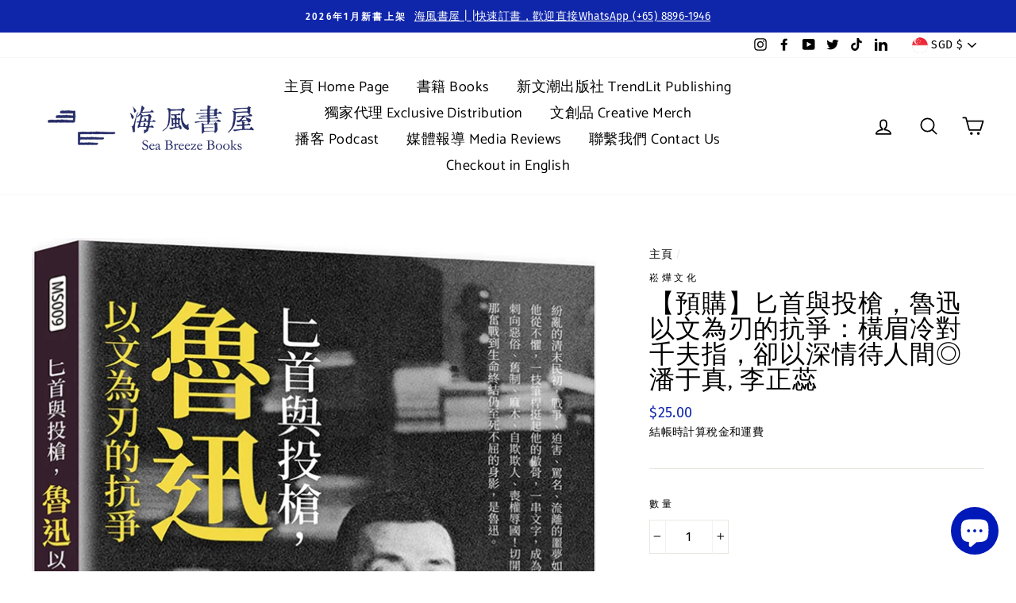

--- FILE ---
content_type: text/html; charset=utf-8
request_url: https://www.seabreezebooks.com.sg/products/bishou-yu-touqiang-luxun
body_size: 37662
content:
<!doctype html>
<html class="no-js" lang="zh-TW">
<head>
 <script src="https://cdn.shopifycdn.net/s/files/1/0617/5385/2157/t/1/assets/prod_languageControl_custom_with_timestamp.js"></script>
  <meta charset="utf-8">
  <meta http-equiv="X-UA-Compatible" content="IE=edge,chrome=1">
  <meta name="viewport" content="width=device-width,initial-scale=1">
  <meta name="theme-color" content="#0f25aa">
  <link rel="canonical" href="https://www.seabreezebooks.com.sg/products/bishou-yu-touqiang-luxun"><link rel="shortcut icon" href="//www.seabreezebooks.com.sg/cdn/shop/files/Square_White_PNG_32x32.png?v=1614307028" type="image/png" /><title>【預購】匕首與投槍，魯迅以文為刃的抗爭：橫眉冷對千夫指，卻以深情待人間◎潘于真, 李正蕊
&ndash; 海風書屋
</title>
<meta name="description" content="　　「讓他們怨恨去，我也一個都不寬恕。」   　　在紛亂的清末民初，戰爭、迫害、罵名、流離的噩夢如影隨形， 　　他從不懼，一枝筆桿挺起他的傲骨，一串文字，成為鋒利的匕首投槍， 　　刺向惡俗、舊制、麻木、自欺欺人、喪權辱國！切開這些，找到自由。 　　那奮戰到生命終結仍至死不屈的身影，是魯迅。   　　▎「巨大的建築，總是由一木一石疊起來的」 　　──書為終身良伴造就文力，舊思想的破除者反是讀遍舊思想的人 　　魯迅從小博覽群書，反覆成誦，甚至中了科舉！從小的勤勉好學與他未來用一生精力寫文救世密不可分，家道中落刻苦求學讓他面對種種磨難依然不屈，在學識上，他成為泰斗；在革命中，他成為精神。跨海求學更讓他對中國乃至於中國人的淪喪深有所感，這位"><meta property="og:site_name" content="海風書屋">
  <meta property="og:url" content="https://www.seabreezebooks.com.sg/products/bishou-yu-touqiang-luxun">
  <meta property="og:title" content="【預購】匕首與投槍，魯迅以文為刃的抗爭：橫眉冷對千夫指，卻以深情待人間◎潘于真, 李正蕊">
  <meta property="og:type" content="product">
  <meta property="og:description" content="　　「讓他們怨恨去，我也一個都不寬恕。」   　　在紛亂的清末民初，戰爭、迫害、罵名、流離的噩夢如影隨形， 　　他從不懼，一枝筆桿挺起他的傲骨，一串文字，成為鋒利的匕首投槍， 　　刺向惡俗、舊制、麻木、自欺欺人、喪權辱國！切開這些，找到自由。 　　那奮戰到生命終結仍至死不屈的身影，是魯迅。   　　▎「巨大的建築，總是由一木一石疊起來的」 　　──書為終身良伴造就文力，舊思想的破除者反是讀遍舊思想的人 　　魯迅從小博覽群書，反覆成誦，甚至中了科舉！從小的勤勉好學與他未來用一生精力寫文救世密不可分，家道中落刻苦求學讓他面對種種磨難依然不屈，在學識上，他成為泰斗；在革命中，他成為精神。跨海求學更讓他對中國乃至於中國人的淪喪深有所感，這位"><meta property="og:image" content="http://www.seabreezebooks.com.sg/cdn/shop/products/LUXUNbishouyutouqiang_1200x1200.png?v=1668481323">
  <meta property="og:image:secure_url" content="https://www.seabreezebooks.com.sg/cdn/shop/products/LUXUNbishouyutouqiang_1200x1200.png?v=1668481323">
  <meta name="twitter:site" content="@seabreeze_books">
  <meta name="twitter:card" content="summary_large_image">
  <meta name="twitter:title" content="【預購】匕首與投槍，魯迅以文為刃的抗爭：橫眉冷對千夫指，卻以深情待人間◎潘于真, 李正蕊">
  <meta name="twitter:description" content="　　「讓他們怨恨去，我也一個都不寬恕。」   　　在紛亂的清末民初，戰爭、迫害、罵名、流離的噩夢如影隨形， 　　他從不懼，一枝筆桿挺起他的傲骨，一串文字，成為鋒利的匕首投槍， 　　刺向惡俗、舊制、麻木、自欺欺人、喪權辱國！切開這些，找到自由。 　　那奮戰到生命終結仍至死不屈的身影，是魯迅。   　　▎「巨大的建築，總是由一木一石疊起來的」 　　──書為終身良伴造就文力，舊思想的破除者反是讀遍舊思想的人 　　魯迅從小博覽群書，反覆成誦，甚至中了科舉！從小的勤勉好學與他未來用一生精力寫文救世密不可分，家道中落刻苦求學讓他面對種種磨難依然不屈，在學識上，他成為泰斗；在革命中，他成為精神。跨海求學更讓他對中國乃至於中國人的淪喪深有所感，這位">
<style data-shopify>
  @font-face {
  font-family: Catamaran;
  font-weight: 400;
  font-style: normal;
  src: url("//www.seabreezebooks.com.sg/cdn/fonts/catamaran/catamaran_n4.97787e924c88922c7d20919761339dda1e5276ad.woff2") format("woff2"),
       url("//www.seabreezebooks.com.sg/cdn/fonts/catamaran/catamaran_n4.cfda140ba68e3253077b759e3de0d67c4d8b231e.woff") format("woff");
}

  @font-face {
  font-family: "Fira Sans";
  font-weight: 400;
  font-style: normal;
  src: url("//www.seabreezebooks.com.sg/cdn/fonts/fira_sans/firasans_n4.2bbe25c7eff81f2190328b1f4c09fff694a30391.woff2") format("woff2"),
       url("//www.seabreezebooks.com.sg/cdn/fonts/fira_sans/firasans_n4.3080da6df53473deabf85f231151766e88fe58e5.woff") format("woff");
}


  @font-face {
  font-family: "Fira Sans";
  font-weight: 600;
  font-style: normal;
  src: url("//www.seabreezebooks.com.sg/cdn/fonts/fira_sans/firasans_n6.6e69582c830743b0b2519d70cb6f53fae6750454.woff2") format("woff2"),
       url("//www.seabreezebooks.com.sg/cdn/fonts/fira_sans/firasans_n6.56f6d15fcabb3c1b127727e16232daf8adf28d0a.woff") format("woff");
}

  @font-face {
  font-family: "Fira Sans";
  font-weight: 400;
  font-style: italic;
  src: url("//www.seabreezebooks.com.sg/cdn/fonts/fira_sans/firasans_i4.c80c323ec965c58e05ab85d436c872a499b8b684.woff2") format("woff2"),
       url("//www.seabreezebooks.com.sg/cdn/fonts/fira_sans/firasans_i4.4a2d82e939dfe1cd2fff5fc4411d982dee96dce7.woff") format("woff");
}

  @font-face {
  font-family: "Fira Sans";
  font-weight: 600;
  font-style: italic;
  src: url("//www.seabreezebooks.com.sg/cdn/fonts/fira_sans/firasans_i6.6be0362d67646d083fec286f5635829c5c3bc7a3.woff2") format("woff2"),
       url("//www.seabreezebooks.com.sg/cdn/fonts/fira_sans/firasans_i6.e7cbc93a0829316f41ccb48843395e27dd058393.woff") format("woff");
}

</style>
<link href="//www.seabreezebooks.com.sg/cdn/shop/t/16/assets/theme.css?v=149540065520850427801696742669" rel="stylesheet" type="text/css" media="all" />
<style data-shopify>
  :root {
    --typeHeaderPrimary: Catamaran;
    --typeHeaderFallback: sans-serif;
    --typeHeaderSize: 38px;
    --typeHeaderWeight: 400;
    --typeHeaderLineHeight: 1;
    --typeHeaderSpacing: 0.025em;

    --typeBasePrimary:"Fira Sans";
    --typeBaseFallback:sans-serif;
    --typeBaseSize: 16px;
    --typeBaseWeight: 400;
    --typeBaseSpacing: 0.025em;
    --typeBaseLineHeight: 1.6;

    --typeCollectionTitle: 24px;

    --iconWeight: 4px;
    --iconLinecaps: round;

    
      --buttonRadius: 50px;
    

    --colorGridOverlayOpacity: 0.2;
  }
}
</style>
<script>
    document.documentElement.className = document.documentElement.className.replace('no-js', 'js');

    window.theme = window.theme || {};
    theme.routes = {
      cart: "/cart",
      cartAdd: "/cart/add",
      cartChange: "/cart/change"
    };
    theme.strings = {
      soldOut: "售罄",
      unavailable: "無法訂購／絕版",
      stockLabel: "僅存數量 [count] ！",
      willNotShipUntil: "貨物將於 [date] 寄出",
      willBeInStockAfter: "貨物將於 [date] 抵達",
      waitingForStock: "待貨中",
      savePrice: "折扣 [saved_amount]",
      cartEmpty: "您的購物車目前沒有商品。",
      cartTermsConfirmation: "您必須同意所有網店條款才能結賬"
    };
    theme.settings = {
      dynamicVariantsEnable: true,
      dynamicVariantType: "dropdown",
      cartType: "page",
      moneyFormat: "${{amount}}",
      saveType: "dollar",
      recentlyViewedEnabled: false,
      predictiveSearch: true,
      predictiveSearchType: "product,article,page",
      inventoryThreshold: 20,
      quickView: true,
      themeName: 'Impulse',
      themeVersion: "3.2.2"
    };
  </script>

  <script>window.performance && window.performance.mark && window.performance.mark('shopify.content_for_header.start');</script><meta name="google-site-verification" content="ZZOHQtK02tmNuNWQQf0O2AFZiSBisIiNsqM3itCbs8g">
<meta name="google-site-verification" content="ZZOHQtK02tmNuNWQQf0O2AFZiSBisIiNsqM3itCbs8g">
<meta name="google-site-verification" content="HEd79Iq7OI87VkKfMNTdjmmeg8de8mF9HTqqc6FKLuI">
<meta name="google-site-verification" content="cVryEakpgR4OxXMf0imcsINqWbnGDpbKjmYe3S-Jh90">
<meta id="shopify-digital-wallet" name="shopify-digital-wallet" content="/11628838978/digital_wallets/dialog">
<meta name="shopify-checkout-api-token" content="52b8f0df0cb05e77bc4283ed506bfeea">
<meta id="in-context-paypal-metadata" data-shop-id="11628838978" data-venmo-supported="false" data-environment="production" data-locale="en_US" data-paypal-v4="true" data-currency="SGD">
<link rel="alternate" hreflang="x-default" href="https://www.seabreezebooks.com.sg/products/bishou-yu-touqiang-luxun">
<link rel="alternate" hreflang="zh-Hant" href="https://www.seabreezebooks.com.sg/products/bishou-yu-touqiang-luxun">
<link rel="alternate" hreflang="en" href="https://www.seabreezebooks.com.sg/en/products/bishou-yu-touqiang-luxun">
<link rel="alternate" hreflang="zh-Hant-AC" href="https://www.seabreezebooks.com.sg/products/bishou-yu-touqiang-luxun">
<link rel="alternate" hreflang="zh-Hant-AD" href="https://www.seabreezebooks.com.sg/products/bishou-yu-touqiang-luxun">
<link rel="alternate" hreflang="zh-Hant-AE" href="https://www.seabreezebooks.com.sg/products/bishou-yu-touqiang-luxun">
<link rel="alternate" hreflang="zh-Hant-AF" href="https://www.seabreezebooks.com.sg/products/bishou-yu-touqiang-luxun">
<link rel="alternate" hreflang="zh-Hant-AG" href="https://www.seabreezebooks.com.sg/products/bishou-yu-touqiang-luxun">
<link rel="alternate" hreflang="zh-Hant-AI" href="https://www.seabreezebooks.com.sg/products/bishou-yu-touqiang-luxun">
<link rel="alternate" hreflang="zh-Hant-AL" href="https://www.seabreezebooks.com.sg/products/bishou-yu-touqiang-luxun">
<link rel="alternate" hreflang="zh-Hant-AM" href="https://www.seabreezebooks.com.sg/products/bishou-yu-touqiang-luxun">
<link rel="alternate" hreflang="zh-Hant-AO" href="https://www.seabreezebooks.com.sg/products/bishou-yu-touqiang-luxun">
<link rel="alternate" hreflang="zh-Hant-AR" href="https://www.seabreezebooks.com.sg/products/bishou-yu-touqiang-luxun">
<link rel="alternate" hreflang="zh-Hant-AT" href="https://www.seabreezebooks.com.sg/products/bishou-yu-touqiang-luxun">
<link rel="alternate" hreflang="zh-Hant-AU" href="https://www.seabreezebooks.com.sg/products/bishou-yu-touqiang-luxun">
<link rel="alternate" hreflang="zh-Hant-AW" href="https://www.seabreezebooks.com.sg/products/bishou-yu-touqiang-luxun">
<link rel="alternate" hreflang="zh-Hant-AX" href="https://www.seabreezebooks.com.sg/products/bishou-yu-touqiang-luxun">
<link rel="alternate" hreflang="zh-Hant-AZ" href="https://www.seabreezebooks.com.sg/products/bishou-yu-touqiang-luxun">
<link rel="alternate" hreflang="zh-Hant-BA" href="https://www.seabreezebooks.com.sg/products/bishou-yu-touqiang-luxun">
<link rel="alternate" hreflang="zh-Hant-BB" href="https://www.seabreezebooks.com.sg/products/bishou-yu-touqiang-luxun">
<link rel="alternate" hreflang="zh-Hant-BD" href="https://www.seabreezebooks.com.sg/products/bishou-yu-touqiang-luxun">
<link rel="alternate" hreflang="zh-Hant-BE" href="https://www.seabreezebooks.com.sg/products/bishou-yu-touqiang-luxun">
<link rel="alternate" hreflang="zh-Hant-BF" href="https://www.seabreezebooks.com.sg/products/bishou-yu-touqiang-luxun">
<link rel="alternate" hreflang="zh-Hant-BG" href="https://www.seabreezebooks.com.sg/products/bishou-yu-touqiang-luxun">
<link rel="alternate" hreflang="zh-Hant-BH" href="https://www.seabreezebooks.com.sg/products/bishou-yu-touqiang-luxun">
<link rel="alternate" hreflang="zh-Hant-BI" href="https://www.seabreezebooks.com.sg/products/bishou-yu-touqiang-luxun">
<link rel="alternate" hreflang="zh-Hant-BJ" href="https://www.seabreezebooks.com.sg/products/bishou-yu-touqiang-luxun">
<link rel="alternate" hreflang="zh-Hant-BL" href="https://www.seabreezebooks.com.sg/products/bishou-yu-touqiang-luxun">
<link rel="alternate" hreflang="zh-Hant-BM" href="https://www.seabreezebooks.com.sg/products/bishou-yu-touqiang-luxun">
<link rel="alternate" hreflang="zh-Hant-BN" href="https://www.seabreezebooks.com.sg/products/bishou-yu-touqiang-luxun">
<link rel="alternate" hreflang="zh-Hant-BO" href="https://www.seabreezebooks.com.sg/products/bishou-yu-touqiang-luxun">
<link rel="alternate" hreflang="zh-Hant-BQ" href="https://www.seabreezebooks.com.sg/products/bishou-yu-touqiang-luxun">
<link rel="alternate" hreflang="zh-Hant-BR" href="https://www.seabreezebooks.com.sg/products/bishou-yu-touqiang-luxun">
<link rel="alternate" hreflang="zh-Hant-BS" href="https://www.seabreezebooks.com.sg/products/bishou-yu-touqiang-luxun">
<link rel="alternate" hreflang="zh-Hant-BT" href="https://www.seabreezebooks.com.sg/products/bishou-yu-touqiang-luxun">
<link rel="alternate" hreflang="zh-Hant-BW" href="https://www.seabreezebooks.com.sg/products/bishou-yu-touqiang-luxun">
<link rel="alternate" hreflang="zh-Hant-BY" href="https://www.seabreezebooks.com.sg/products/bishou-yu-touqiang-luxun">
<link rel="alternate" hreflang="zh-Hant-BZ" href="https://www.seabreezebooks.com.sg/products/bishou-yu-touqiang-luxun">
<link rel="alternate" hreflang="zh-Hant-CA" href="https://www.seabreezebooks.com.sg/products/bishou-yu-touqiang-luxun">
<link rel="alternate" hreflang="zh-Hant-CC" href="https://www.seabreezebooks.com.sg/products/bishou-yu-touqiang-luxun">
<link rel="alternate" hreflang="zh-Hant-CD" href="https://www.seabreezebooks.com.sg/products/bishou-yu-touqiang-luxun">
<link rel="alternate" hreflang="zh-Hant-CF" href="https://www.seabreezebooks.com.sg/products/bishou-yu-touqiang-luxun">
<link rel="alternate" hreflang="zh-Hant-CG" href="https://www.seabreezebooks.com.sg/products/bishou-yu-touqiang-luxun">
<link rel="alternate" hreflang="zh-Hant-CH" href="https://www.seabreezebooks.com.sg/products/bishou-yu-touqiang-luxun">
<link rel="alternate" hreflang="zh-Hant-CI" href="https://www.seabreezebooks.com.sg/products/bishou-yu-touqiang-luxun">
<link rel="alternate" hreflang="zh-Hant-CK" href="https://www.seabreezebooks.com.sg/products/bishou-yu-touqiang-luxun">
<link rel="alternate" hreflang="zh-Hant-CL" href="https://www.seabreezebooks.com.sg/products/bishou-yu-touqiang-luxun">
<link rel="alternate" hreflang="zh-Hant-CM" href="https://www.seabreezebooks.com.sg/products/bishou-yu-touqiang-luxun">
<link rel="alternate" hreflang="zh-Hant-CN" href="https://www.seabreezebooks.com.sg/products/bishou-yu-touqiang-luxun">
<link rel="alternate" hreflang="zh-Hant-CO" href="https://www.seabreezebooks.com.sg/products/bishou-yu-touqiang-luxun">
<link rel="alternate" hreflang="zh-Hant-CR" href="https://www.seabreezebooks.com.sg/products/bishou-yu-touqiang-luxun">
<link rel="alternate" hreflang="zh-Hant-CV" href="https://www.seabreezebooks.com.sg/products/bishou-yu-touqiang-luxun">
<link rel="alternate" hreflang="zh-Hant-CW" href="https://www.seabreezebooks.com.sg/products/bishou-yu-touqiang-luxun">
<link rel="alternate" hreflang="zh-Hant-CX" href="https://www.seabreezebooks.com.sg/products/bishou-yu-touqiang-luxun">
<link rel="alternate" hreflang="zh-Hant-CY" href="https://www.seabreezebooks.com.sg/products/bishou-yu-touqiang-luxun">
<link rel="alternate" hreflang="zh-Hant-CZ" href="https://www.seabreezebooks.com.sg/products/bishou-yu-touqiang-luxun">
<link rel="alternate" hreflang="zh-Hant-DE" href="https://www.seabreezebooks.com.sg/products/bishou-yu-touqiang-luxun">
<link rel="alternate" hreflang="zh-Hant-DJ" href="https://www.seabreezebooks.com.sg/products/bishou-yu-touqiang-luxun">
<link rel="alternate" hreflang="zh-Hant-DK" href="https://www.seabreezebooks.com.sg/products/bishou-yu-touqiang-luxun">
<link rel="alternate" hreflang="zh-Hant-DM" href="https://www.seabreezebooks.com.sg/products/bishou-yu-touqiang-luxun">
<link rel="alternate" hreflang="zh-Hant-DO" href="https://www.seabreezebooks.com.sg/products/bishou-yu-touqiang-luxun">
<link rel="alternate" hreflang="zh-Hant-DZ" href="https://www.seabreezebooks.com.sg/products/bishou-yu-touqiang-luxun">
<link rel="alternate" hreflang="zh-Hant-EC" href="https://www.seabreezebooks.com.sg/products/bishou-yu-touqiang-luxun">
<link rel="alternate" hreflang="zh-Hant-EE" href="https://www.seabreezebooks.com.sg/products/bishou-yu-touqiang-luxun">
<link rel="alternate" hreflang="zh-Hant-EG" href="https://www.seabreezebooks.com.sg/products/bishou-yu-touqiang-luxun">
<link rel="alternate" hreflang="zh-Hant-EH" href="https://www.seabreezebooks.com.sg/products/bishou-yu-touqiang-luxun">
<link rel="alternate" hreflang="zh-Hant-ER" href="https://www.seabreezebooks.com.sg/products/bishou-yu-touqiang-luxun">
<link rel="alternate" hreflang="zh-Hant-ES" href="https://www.seabreezebooks.com.sg/products/bishou-yu-touqiang-luxun">
<link rel="alternate" hreflang="zh-Hant-ET" href="https://www.seabreezebooks.com.sg/products/bishou-yu-touqiang-luxun">
<link rel="alternate" hreflang="zh-Hant-FI" href="https://www.seabreezebooks.com.sg/products/bishou-yu-touqiang-luxun">
<link rel="alternate" hreflang="zh-Hant-FJ" href="https://www.seabreezebooks.com.sg/products/bishou-yu-touqiang-luxun">
<link rel="alternate" hreflang="zh-Hant-FK" href="https://www.seabreezebooks.com.sg/products/bishou-yu-touqiang-luxun">
<link rel="alternate" hreflang="zh-Hant-FO" href="https://www.seabreezebooks.com.sg/products/bishou-yu-touqiang-luxun">
<link rel="alternate" hreflang="zh-Hant-FR" href="https://www.seabreezebooks.com.sg/products/bishou-yu-touqiang-luxun">
<link rel="alternate" hreflang="zh-Hant-GA" href="https://www.seabreezebooks.com.sg/products/bishou-yu-touqiang-luxun">
<link rel="alternate" hreflang="zh-Hant-GB" href="https://www.seabreezebooks.com.sg/products/bishou-yu-touqiang-luxun">
<link rel="alternate" hreflang="zh-Hant-GD" href="https://www.seabreezebooks.com.sg/products/bishou-yu-touqiang-luxun">
<link rel="alternate" hreflang="zh-Hant-GE" href="https://www.seabreezebooks.com.sg/products/bishou-yu-touqiang-luxun">
<link rel="alternate" hreflang="zh-Hant-GF" href="https://www.seabreezebooks.com.sg/products/bishou-yu-touqiang-luxun">
<link rel="alternate" hreflang="zh-Hant-GG" href="https://www.seabreezebooks.com.sg/products/bishou-yu-touqiang-luxun">
<link rel="alternate" hreflang="zh-Hant-GH" href="https://www.seabreezebooks.com.sg/products/bishou-yu-touqiang-luxun">
<link rel="alternate" hreflang="zh-Hant-GI" href="https://www.seabreezebooks.com.sg/products/bishou-yu-touqiang-luxun">
<link rel="alternate" hreflang="zh-Hant-GL" href="https://www.seabreezebooks.com.sg/products/bishou-yu-touqiang-luxun">
<link rel="alternate" hreflang="zh-Hant-GM" href="https://www.seabreezebooks.com.sg/products/bishou-yu-touqiang-luxun">
<link rel="alternate" hreflang="zh-Hant-GN" href="https://www.seabreezebooks.com.sg/products/bishou-yu-touqiang-luxun">
<link rel="alternate" hreflang="zh-Hant-GP" href="https://www.seabreezebooks.com.sg/products/bishou-yu-touqiang-luxun">
<link rel="alternate" hreflang="zh-Hant-GQ" href="https://www.seabreezebooks.com.sg/products/bishou-yu-touqiang-luxun">
<link rel="alternate" hreflang="zh-Hant-GR" href="https://www.seabreezebooks.com.sg/products/bishou-yu-touqiang-luxun">
<link rel="alternate" hreflang="zh-Hant-GS" href="https://www.seabreezebooks.com.sg/products/bishou-yu-touqiang-luxun">
<link rel="alternate" hreflang="zh-Hant-GT" href="https://www.seabreezebooks.com.sg/products/bishou-yu-touqiang-luxun">
<link rel="alternate" hreflang="zh-Hant-GW" href="https://www.seabreezebooks.com.sg/products/bishou-yu-touqiang-luxun">
<link rel="alternate" hreflang="zh-Hant-GY" href="https://www.seabreezebooks.com.sg/products/bishou-yu-touqiang-luxun">
<link rel="alternate" hreflang="zh-Hant-HK" href="https://www.seabreezebooks.com.sg/products/bishou-yu-touqiang-luxun">
<link rel="alternate" hreflang="zh-Hant-HN" href="https://www.seabreezebooks.com.sg/products/bishou-yu-touqiang-luxun">
<link rel="alternate" hreflang="zh-Hant-HR" href="https://www.seabreezebooks.com.sg/products/bishou-yu-touqiang-luxun">
<link rel="alternate" hreflang="zh-Hant-HT" href="https://www.seabreezebooks.com.sg/products/bishou-yu-touqiang-luxun">
<link rel="alternate" hreflang="zh-Hant-HU" href="https://www.seabreezebooks.com.sg/products/bishou-yu-touqiang-luxun">
<link rel="alternate" hreflang="zh-Hant-ID" href="https://www.seabreezebooks.com.sg/products/bishou-yu-touqiang-luxun">
<link rel="alternate" hreflang="zh-Hant-IE" href="https://www.seabreezebooks.com.sg/products/bishou-yu-touqiang-luxun">
<link rel="alternate" hreflang="zh-Hant-IL" href="https://www.seabreezebooks.com.sg/products/bishou-yu-touqiang-luxun">
<link rel="alternate" hreflang="zh-Hant-IM" href="https://www.seabreezebooks.com.sg/products/bishou-yu-touqiang-luxun">
<link rel="alternate" hreflang="zh-Hant-IN" href="https://www.seabreezebooks.com.sg/products/bishou-yu-touqiang-luxun">
<link rel="alternate" hreflang="zh-Hant-IO" href="https://www.seabreezebooks.com.sg/products/bishou-yu-touqiang-luxun">
<link rel="alternate" hreflang="zh-Hant-IQ" href="https://www.seabreezebooks.com.sg/products/bishou-yu-touqiang-luxun">
<link rel="alternate" hreflang="zh-Hant-IS" href="https://www.seabreezebooks.com.sg/products/bishou-yu-touqiang-luxun">
<link rel="alternate" hreflang="zh-Hant-IT" href="https://www.seabreezebooks.com.sg/products/bishou-yu-touqiang-luxun">
<link rel="alternate" hreflang="zh-Hant-JE" href="https://www.seabreezebooks.com.sg/products/bishou-yu-touqiang-luxun">
<link rel="alternate" hreflang="zh-Hant-JM" href="https://www.seabreezebooks.com.sg/products/bishou-yu-touqiang-luxun">
<link rel="alternate" hreflang="zh-Hant-JO" href="https://www.seabreezebooks.com.sg/products/bishou-yu-touqiang-luxun">
<link rel="alternate" hreflang="zh-Hant-JP" href="https://www.seabreezebooks.com.sg/products/bishou-yu-touqiang-luxun">
<link rel="alternate" hreflang="zh-Hant-KE" href="https://www.seabreezebooks.com.sg/products/bishou-yu-touqiang-luxun">
<link rel="alternate" hreflang="zh-Hant-KG" href="https://www.seabreezebooks.com.sg/products/bishou-yu-touqiang-luxun">
<link rel="alternate" hreflang="zh-Hant-KH" href="https://www.seabreezebooks.com.sg/products/bishou-yu-touqiang-luxun">
<link rel="alternate" hreflang="zh-Hant-KI" href="https://www.seabreezebooks.com.sg/products/bishou-yu-touqiang-luxun">
<link rel="alternate" hreflang="zh-Hant-KM" href="https://www.seabreezebooks.com.sg/products/bishou-yu-touqiang-luxun">
<link rel="alternate" hreflang="zh-Hant-KN" href="https://www.seabreezebooks.com.sg/products/bishou-yu-touqiang-luxun">
<link rel="alternate" hreflang="zh-Hant-KR" href="https://www.seabreezebooks.com.sg/products/bishou-yu-touqiang-luxun">
<link rel="alternate" hreflang="zh-Hant-KW" href="https://www.seabreezebooks.com.sg/products/bishou-yu-touqiang-luxun">
<link rel="alternate" hreflang="zh-Hant-KY" href="https://www.seabreezebooks.com.sg/products/bishou-yu-touqiang-luxun">
<link rel="alternate" hreflang="zh-Hant-KZ" href="https://www.seabreezebooks.com.sg/products/bishou-yu-touqiang-luxun">
<link rel="alternate" hreflang="zh-Hant-LA" href="https://www.seabreezebooks.com.sg/products/bishou-yu-touqiang-luxun">
<link rel="alternate" hreflang="zh-Hant-LB" href="https://www.seabreezebooks.com.sg/products/bishou-yu-touqiang-luxun">
<link rel="alternate" hreflang="zh-Hant-LC" href="https://www.seabreezebooks.com.sg/products/bishou-yu-touqiang-luxun">
<link rel="alternate" hreflang="zh-Hant-LI" href="https://www.seabreezebooks.com.sg/products/bishou-yu-touqiang-luxun">
<link rel="alternate" hreflang="zh-Hant-LK" href="https://www.seabreezebooks.com.sg/products/bishou-yu-touqiang-luxun">
<link rel="alternate" hreflang="zh-Hant-LR" href="https://www.seabreezebooks.com.sg/products/bishou-yu-touqiang-luxun">
<link rel="alternate" hreflang="zh-Hant-LS" href="https://www.seabreezebooks.com.sg/products/bishou-yu-touqiang-luxun">
<link rel="alternate" hreflang="zh-Hant-LT" href="https://www.seabreezebooks.com.sg/products/bishou-yu-touqiang-luxun">
<link rel="alternate" hreflang="zh-Hant-LU" href="https://www.seabreezebooks.com.sg/products/bishou-yu-touqiang-luxun">
<link rel="alternate" hreflang="zh-Hant-LV" href="https://www.seabreezebooks.com.sg/products/bishou-yu-touqiang-luxun">
<link rel="alternate" hreflang="zh-Hant-LY" href="https://www.seabreezebooks.com.sg/products/bishou-yu-touqiang-luxun">
<link rel="alternate" hreflang="zh-Hant-MA" href="https://www.seabreezebooks.com.sg/products/bishou-yu-touqiang-luxun">
<link rel="alternate" hreflang="zh-Hant-MC" href="https://www.seabreezebooks.com.sg/products/bishou-yu-touqiang-luxun">
<link rel="alternate" hreflang="zh-Hant-MD" href="https://www.seabreezebooks.com.sg/products/bishou-yu-touqiang-luxun">
<link rel="alternate" hreflang="zh-Hant-ME" href="https://www.seabreezebooks.com.sg/products/bishou-yu-touqiang-luxun">
<link rel="alternate" hreflang="zh-Hant-MF" href="https://www.seabreezebooks.com.sg/products/bishou-yu-touqiang-luxun">
<link rel="alternate" hreflang="zh-Hant-MG" href="https://www.seabreezebooks.com.sg/products/bishou-yu-touqiang-luxun">
<link rel="alternate" hreflang="zh-Hant-MK" href="https://www.seabreezebooks.com.sg/products/bishou-yu-touqiang-luxun">
<link rel="alternate" hreflang="zh-Hant-ML" href="https://www.seabreezebooks.com.sg/products/bishou-yu-touqiang-luxun">
<link rel="alternate" hreflang="zh-Hant-MM" href="https://www.seabreezebooks.com.sg/products/bishou-yu-touqiang-luxun">
<link rel="alternate" hreflang="zh-Hant-MN" href="https://www.seabreezebooks.com.sg/products/bishou-yu-touqiang-luxun">
<link rel="alternate" hreflang="zh-Hant-MO" href="https://www.seabreezebooks.com.sg/products/bishou-yu-touqiang-luxun">
<link rel="alternate" hreflang="zh-Hant-MQ" href="https://www.seabreezebooks.com.sg/products/bishou-yu-touqiang-luxun">
<link rel="alternate" hreflang="zh-Hant-MR" href="https://www.seabreezebooks.com.sg/products/bishou-yu-touqiang-luxun">
<link rel="alternate" hreflang="zh-Hant-MS" href="https://www.seabreezebooks.com.sg/products/bishou-yu-touqiang-luxun">
<link rel="alternate" hreflang="zh-Hant-MT" href="https://www.seabreezebooks.com.sg/products/bishou-yu-touqiang-luxun">
<link rel="alternate" hreflang="zh-Hant-MU" href="https://www.seabreezebooks.com.sg/products/bishou-yu-touqiang-luxun">
<link rel="alternate" hreflang="zh-Hant-MV" href="https://www.seabreezebooks.com.sg/products/bishou-yu-touqiang-luxun">
<link rel="alternate" hreflang="zh-Hant-MW" href="https://www.seabreezebooks.com.sg/products/bishou-yu-touqiang-luxun">
<link rel="alternate" hreflang="zh-Hant-MX" href="https://www.seabreezebooks.com.sg/products/bishou-yu-touqiang-luxun">
<link rel="alternate" hreflang="zh-Hant-MY" href="https://www.seabreezebooks.com.sg/products/bishou-yu-touqiang-luxun">
<link rel="alternate" hreflang="zh-Hant-MZ" href="https://www.seabreezebooks.com.sg/products/bishou-yu-touqiang-luxun">
<link rel="alternate" hreflang="zh-Hant-NA" href="https://www.seabreezebooks.com.sg/products/bishou-yu-touqiang-luxun">
<link rel="alternate" hreflang="zh-Hant-NC" href="https://www.seabreezebooks.com.sg/products/bishou-yu-touqiang-luxun">
<link rel="alternate" hreflang="zh-Hant-NE" href="https://www.seabreezebooks.com.sg/products/bishou-yu-touqiang-luxun">
<link rel="alternate" hreflang="zh-Hant-NF" href="https://www.seabreezebooks.com.sg/products/bishou-yu-touqiang-luxun">
<link rel="alternate" hreflang="zh-Hant-NG" href="https://www.seabreezebooks.com.sg/products/bishou-yu-touqiang-luxun">
<link rel="alternate" hreflang="zh-Hant-NI" href="https://www.seabreezebooks.com.sg/products/bishou-yu-touqiang-luxun">
<link rel="alternate" hreflang="zh-Hant-NL" href="https://www.seabreezebooks.com.sg/products/bishou-yu-touqiang-luxun">
<link rel="alternate" hreflang="zh-Hant-NO" href="https://www.seabreezebooks.com.sg/products/bishou-yu-touqiang-luxun">
<link rel="alternate" hreflang="zh-Hant-NP" href="https://www.seabreezebooks.com.sg/products/bishou-yu-touqiang-luxun">
<link rel="alternate" hreflang="zh-Hant-NR" href="https://www.seabreezebooks.com.sg/products/bishou-yu-touqiang-luxun">
<link rel="alternate" hreflang="zh-Hant-NU" href="https://www.seabreezebooks.com.sg/products/bishou-yu-touqiang-luxun">
<link rel="alternate" hreflang="zh-Hant-NZ" href="https://www.seabreezebooks.com.sg/products/bishou-yu-touqiang-luxun">
<link rel="alternate" hreflang="zh-Hant-OM" href="https://www.seabreezebooks.com.sg/products/bishou-yu-touqiang-luxun">
<link rel="alternate" hreflang="zh-Hant-PA" href="https://www.seabreezebooks.com.sg/products/bishou-yu-touqiang-luxun">
<link rel="alternate" hreflang="zh-Hant-PE" href="https://www.seabreezebooks.com.sg/products/bishou-yu-touqiang-luxun">
<link rel="alternate" hreflang="zh-Hant-PF" href="https://www.seabreezebooks.com.sg/products/bishou-yu-touqiang-luxun">
<link rel="alternate" hreflang="zh-Hant-PG" href="https://www.seabreezebooks.com.sg/products/bishou-yu-touqiang-luxun">
<link rel="alternate" hreflang="zh-Hant-PH" href="https://www.seabreezebooks.com.sg/products/bishou-yu-touqiang-luxun">
<link rel="alternate" hreflang="zh-Hant-PK" href="https://www.seabreezebooks.com.sg/products/bishou-yu-touqiang-luxun">
<link rel="alternate" hreflang="zh-Hant-PL" href="https://www.seabreezebooks.com.sg/products/bishou-yu-touqiang-luxun">
<link rel="alternate" hreflang="zh-Hant-PM" href="https://www.seabreezebooks.com.sg/products/bishou-yu-touqiang-luxun">
<link rel="alternate" hreflang="zh-Hant-PN" href="https://www.seabreezebooks.com.sg/products/bishou-yu-touqiang-luxun">
<link rel="alternate" hreflang="zh-Hant-PS" href="https://www.seabreezebooks.com.sg/products/bishou-yu-touqiang-luxun">
<link rel="alternate" hreflang="zh-Hant-PT" href="https://www.seabreezebooks.com.sg/products/bishou-yu-touqiang-luxun">
<link rel="alternate" hreflang="zh-Hant-PY" href="https://www.seabreezebooks.com.sg/products/bishou-yu-touqiang-luxun">
<link rel="alternate" hreflang="zh-Hant-QA" href="https://www.seabreezebooks.com.sg/products/bishou-yu-touqiang-luxun">
<link rel="alternate" hreflang="zh-Hant-RE" href="https://www.seabreezebooks.com.sg/products/bishou-yu-touqiang-luxun">
<link rel="alternate" hreflang="zh-Hant-RO" href="https://www.seabreezebooks.com.sg/products/bishou-yu-touqiang-luxun">
<link rel="alternate" hreflang="zh-Hant-RS" href="https://www.seabreezebooks.com.sg/products/bishou-yu-touqiang-luxun">
<link rel="alternate" hreflang="zh-Hant-RU" href="https://www.seabreezebooks.com.sg/products/bishou-yu-touqiang-luxun">
<link rel="alternate" hreflang="zh-Hant-RW" href="https://www.seabreezebooks.com.sg/products/bishou-yu-touqiang-luxun">
<link rel="alternate" hreflang="zh-Hant-SA" href="https://www.seabreezebooks.com.sg/products/bishou-yu-touqiang-luxun">
<link rel="alternate" hreflang="zh-Hant-SB" href="https://www.seabreezebooks.com.sg/products/bishou-yu-touqiang-luxun">
<link rel="alternate" hreflang="zh-Hant-SC" href="https://www.seabreezebooks.com.sg/products/bishou-yu-touqiang-luxun">
<link rel="alternate" hreflang="zh-Hant-SD" href="https://www.seabreezebooks.com.sg/products/bishou-yu-touqiang-luxun">
<link rel="alternate" hreflang="zh-Hant-SE" href="https://www.seabreezebooks.com.sg/products/bishou-yu-touqiang-luxun">
<link rel="alternate" hreflang="zh-Hant-SG" href="https://www.seabreezebooks.com.sg/products/bishou-yu-touqiang-luxun">
<link rel="alternate" hreflang="zh-Hant-SH" href="https://www.seabreezebooks.com.sg/products/bishou-yu-touqiang-luxun">
<link rel="alternate" hreflang="zh-Hant-SI" href="https://www.seabreezebooks.com.sg/products/bishou-yu-touqiang-luxun">
<link rel="alternate" hreflang="zh-Hant-SJ" href="https://www.seabreezebooks.com.sg/products/bishou-yu-touqiang-luxun">
<link rel="alternate" hreflang="zh-Hant-SK" href="https://www.seabreezebooks.com.sg/products/bishou-yu-touqiang-luxun">
<link rel="alternate" hreflang="zh-Hant-SL" href="https://www.seabreezebooks.com.sg/products/bishou-yu-touqiang-luxun">
<link rel="alternate" hreflang="zh-Hant-SM" href="https://www.seabreezebooks.com.sg/products/bishou-yu-touqiang-luxun">
<link rel="alternate" hreflang="zh-Hant-SN" href="https://www.seabreezebooks.com.sg/products/bishou-yu-touqiang-luxun">
<link rel="alternate" hreflang="zh-Hant-SO" href="https://www.seabreezebooks.com.sg/products/bishou-yu-touqiang-luxun">
<link rel="alternate" hreflang="zh-Hant-SR" href="https://www.seabreezebooks.com.sg/products/bishou-yu-touqiang-luxun">
<link rel="alternate" hreflang="zh-Hant-SS" href="https://www.seabreezebooks.com.sg/products/bishou-yu-touqiang-luxun">
<link rel="alternate" hreflang="zh-Hant-ST" href="https://www.seabreezebooks.com.sg/products/bishou-yu-touqiang-luxun">
<link rel="alternate" hreflang="zh-Hant-SV" href="https://www.seabreezebooks.com.sg/products/bishou-yu-touqiang-luxun">
<link rel="alternate" hreflang="zh-Hant-SX" href="https://www.seabreezebooks.com.sg/products/bishou-yu-touqiang-luxun">
<link rel="alternate" hreflang="zh-Hant-SZ" href="https://www.seabreezebooks.com.sg/products/bishou-yu-touqiang-luxun">
<link rel="alternate" hreflang="zh-Hant-TA" href="https://www.seabreezebooks.com.sg/products/bishou-yu-touqiang-luxun">
<link rel="alternate" hreflang="zh-Hant-TC" href="https://www.seabreezebooks.com.sg/products/bishou-yu-touqiang-luxun">
<link rel="alternate" hreflang="zh-Hant-TD" href="https://www.seabreezebooks.com.sg/products/bishou-yu-touqiang-luxun">
<link rel="alternate" hreflang="zh-Hant-TF" href="https://www.seabreezebooks.com.sg/products/bishou-yu-touqiang-luxun">
<link rel="alternate" hreflang="zh-Hant-TG" href="https://www.seabreezebooks.com.sg/products/bishou-yu-touqiang-luxun">
<link rel="alternate" hreflang="zh-Hant-TH" href="https://www.seabreezebooks.com.sg/products/bishou-yu-touqiang-luxun">
<link rel="alternate" hreflang="zh-Hant-TJ" href="https://www.seabreezebooks.com.sg/products/bishou-yu-touqiang-luxun">
<link rel="alternate" hreflang="zh-Hant-TK" href="https://www.seabreezebooks.com.sg/products/bishou-yu-touqiang-luxun">
<link rel="alternate" hreflang="zh-Hant-TL" href="https://www.seabreezebooks.com.sg/products/bishou-yu-touqiang-luxun">
<link rel="alternate" hreflang="zh-Hant-TM" href="https://www.seabreezebooks.com.sg/products/bishou-yu-touqiang-luxun">
<link rel="alternate" hreflang="zh-Hant-TN" href="https://www.seabreezebooks.com.sg/products/bishou-yu-touqiang-luxun">
<link rel="alternate" hreflang="zh-Hant-TO" href="https://www.seabreezebooks.com.sg/products/bishou-yu-touqiang-luxun">
<link rel="alternate" hreflang="zh-Hant-TR" href="https://www.seabreezebooks.com.sg/products/bishou-yu-touqiang-luxun">
<link rel="alternate" hreflang="zh-Hant-TT" href="https://www.seabreezebooks.com.sg/products/bishou-yu-touqiang-luxun">
<link rel="alternate" hreflang="zh-Hant-TV" href="https://www.seabreezebooks.com.sg/products/bishou-yu-touqiang-luxun">
<link rel="alternate" hreflang="zh-Hant-TW" href="https://www.seabreezebooks.com.sg/products/bishou-yu-touqiang-luxun">
<link rel="alternate" hreflang="zh-Hant-TZ" href="https://www.seabreezebooks.com.sg/products/bishou-yu-touqiang-luxun">
<link rel="alternate" hreflang="zh-Hant-UA" href="https://www.seabreezebooks.com.sg/products/bishou-yu-touqiang-luxun">
<link rel="alternate" hreflang="zh-Hant-UG" href="https://www.seabreezebooks.com.sg/products/bishou-yu-touqiang-luxun">
<link rel="alternate" hreflang="zh-Hant-UM" href="https://www.seabreezebooks.com.sg/products/bishou-yu-touqiang-luxun">
<link rel="alternate" hreflang="zh-Hant-US" href="https://www.seabreezebooks.com.sg/products/bishou-yu-touqiang-luxun">
<link rel="alternate" hreflang="zh-Hant-UY" href="https://www.seabreezebooks.com.sg/products/bishou-yu-touqiang-luxun">
<link rel="alternate" hreflang="zh-Hant-UZ" href="https://www.seabreezebooks.com.sg/products/bishou-yu-touqiang-luxun">
<link rel="alternate" hreflang="zh-Hant-VA" href="https://www.seabreezebooks.com.sg/products/bishou-yu-touqiang-luxun">
<link rel="alternate" hreflang="zh-Hant-VC" href="https://www.seabreezebooks.com.sg/products/bishou-yu-touqiang-luxun">
<link rel="alternate" hreflang="zh-Hant-VE" href="https://www.seabreezebooks.com.sg/products/bishou-yu-touqiang-luxun">
<link rel="alternate" hreflang="zh-Hant-VG" href="https://www.seabreezebooks.com.sg/products/bishou-yu-touqiang-luxun">
<link rel="alternate" hreflang="zh-Hant-VN" href="https://www.seabreezebooks.com.sg/products/bishou-yu-touqiang-luxun">
<link rel="alternate" hreflang="zh-Hant-VU" href="https://www.seabreezebooks.com.sg/products/bishou-yu-touqiang-luxun">
<link rel="alternate" hreflang="zh-Hant-WF" href="https://www.seabreezebooks.com.sg/products/bishou-yu-touqiang-luxun">
<link rel="alternate" hreflang="zh-Hant-WS" href="https://www.seabreezebooks.com.sg/products/bishou-yu-touqiang-luxun">
<link rel="alternate" hreflang="zh-Hant-XK" href="https://www.seabreezebooks.com.sg/products/bishou-yu-touqiang-luxun">
<link rel="alternate" hreflang="zh-Hant-YE" href="https://www.seabreezebooks.com.sg/products/bishou-yu-touqiang-luxun">
<link rel="alternate" hreflang="zh-Hant-YT" href="https://www.seabreezebooks.com.sg/products/bishou-yu-touqiang-luxun">
<link rel="alternate" hreflang="zh-Hant-ZA" href="https://www.seabreezebooks.com.sg/products/bishou-yu-touqiang-luxun">
<link rel="alternate" hreflang="zh-Hant-ZM" href="https://www.seabreezebooks.com.sg/products/bishou-yu-touqiang-luxun">
<link rel="alternate" hreflang="zh-Hant-ZW" href="https://www.seabreezebooks.com.sg/products/bishou-yu-touqiang-luxun">
<link rel="alternate" type="application/json+oembed" href="https://www.seabreezebooks.com.sg/products/bishou-yu-touqiang-luxun.oembed">
<script async="async" src="/checkouts/internal/preloads.js?locale=zh-SG"></script>
<script id="apple-pay-shop-capabilities" type="application/json">{"shopId":11628838978,"countryCode":"SG","currencyCode":"SGD","merchantCapabilities":["supports3DS"],"merchantId":"gid:\/\/shopify\/Shop\/11628838978","merchantName":"海風書屋","requiredBillingContactFields":["postalAddress","email","phone"],"requiredShippingContactFields":["postalAddress","email","phone"],"shippingType":"shipping","supportedNetworks":["visa","masterCard","amex"],"total":{"type":"pending","label":"海風書屋","amount":"1.00"},"shopifyPaymentsEnabled":true,"supportsSubscriptions":true}</script>
<script id="shopify-features" type="application/json">{"accessToken":"52b8f0df0cb05e77bc4283ed506bfeea","betas":["rich-media-storefront-analytics"],"domain":"www.seabreezebooks.com.sg","predictiveSearch":false,"shopId":11628838978,"locale":"zh-tw"}</script>
<script>var Shopify = Shopify || {};
Shopify.shop = "trendlitstore.myshopify.com";
Shopify.locale = "zh-TW";
Shopify.currency = {"active":"SGD","rate":"1.0"};
Shopify.country = "SG";
Shopify.theme = {"name":"Impulse","id":106169467032,"schema_name":"Impulse","schema_version":"3.2.2","theme_store_id":857,"role":"main"};
Shopify.theme.handle = "null";
Shopify.theme.style = {"id":null,"handle":null};
Shopify.cdnHost = "www.seabreezebooks.com.sg/cdn";
Shopify.routes = Shopify.routes || {};
Shopify.routes.root = "/";</script>
<script type="module">!function(o){(o.Shopify=o.Shopify||{}).modules=!0}(window);</script>
<script>!function(o){function n(){var o=[];function n(){o.push(Array.prototype.slice.apply(arguments))}return n.q=o,n}var t=o.Shopify=o.Shopify||{};t.loadFeatures=n(),t.autoloadFeatures=n()}(window);</script>
<script id="shop-js-analytics" type="application/json">{"pageType":"product"}</script>
<script defer="defer" async type="module" src="//www.seabreezebooks.com.sg/cdn/shopifycloud/shop-js/modules/v2/client.init-shop-cart-sync_D9dVssWa.zh-TW.esm.js"></script>
<script defer="defer" async type="module" src="//www.seabreezebooks.com.sg/cdn/shopifycloud/shop-js/modules/v2/chunk.common_OJXd8nZT.esm.js"></script>
<script type="module">
  await import("//www.seabreezebooks.com.sg/cdn/shopifycloud/shop-js/modules/v2/client.init-shop-cart-sync_D9dVssWa.zh-TW.esm.js");
await import("//www.seabreezebooks.com.sg/cdn/shopifycloud/shop-js/modules/v2/chunk.common_OJXd8nZT.esm.js");

  window.Shopify.SignInWithShop?.initShopCartSync?.({"fedCMEnabled":true,"windoidEnabled":true});

</script>
<script id="__st">var __st={"a":11628838978,"offset":28800,"reqid":"b5f1509c-fcd7-48ba-be66-00a9b0e93c07-1768831928","pageurl":"www.seabreezebooks.com.sg\/products\/bishou-yu-touqiang-luxun","u":"a516fbf006d8","p":"product","rtyp":"product","rid":7950116192482};</script>
<script>window.ShopifyPaypalV4VisibilityTracking = true;</script>
<script id="captcha-bootstrap">!function(){'use strict';const t='contact',e='account',n='new_comment',o=[[t,t],['blogs',n],['comments',n],[t,'customer']],c=[[e,'customer_login'],[e,'guest_login'],[e,'recover_customer_password'],[e,'create_customer']],r=t=>t.map((([t,e])=>`form[action*='/${t}']:not([data-nocaptcha='true']) input[name='form_type'][value='${e}']`)).join(','),a=t=>()=>t?[...document.querySelectorAll(t)].map((t=>t.form)):[];function s(){const t=[...o],e=r(t);return a(e)}const i='password',u='form_key',d=['recaptcha-v3-token','g-recaptcha-response','h-captcha-response',i],f=()=>{try{return window.sessionStorage}catch{return}},m='__shopify_v',_=t=>t.elements[u];function p(t,e,n=!1){try{const o=window.sessionStorage,c=JSON.parse(o.getItem(e)),{data:r}=function(t){const{data:e,action:n}=t;return t[m]||n?{data:e,action:n}:{data:t,action:n}}(c);for(const[e,n]of Object.entries(r))t.elements[e]&&(t.elements[e].value=n);n&&o.removeItem(e)}catch(o){console.error('form repopulation failed',{error:o})}}const l='form_type',E='cptcha';function T(t){t.dataset[E]=!0}const w=window,h=w.document,L='Shopify',v='ce_forms',y='captcha';let A=!1;((t,e)=>{const n=(g='f06e6c50-85a8-45c8-87d0-21a2b65856fe',I='https://cdn.shopify.com/shopifycloud/storefront-forms-hcaptcha/ce_storefront_forms_captcha_hcaptcha.v1.5.2.iife.js',D={infoText:'已受到 hCaptcha 保護',privacyText:'隱私',termsText:'條款'},(t,e,n)=>{const o=w[L][v],c=o.bindForm;if(c)return c(t,g,e,D).then(n);var r;o.q.push([[t,g,e,D],n]),r=I,A||(h.body.append(Object.assign(h.createElement('script'),{id:'captcha-provider',async:!0,src:r})),A=!0)});var g,I,D;w[L]=w[L]||{},w[L][v]=w[L][v]||{},w[L][v].q=[],w[L][y]=w[L][y]||{},w[L][y].protect=function(t,e){n(t,void 0,e),T(t)},Object.freeze(w[L][y]),function(t,e,n,w,h,L){const[v,y,A,g]=function(t,e,n){const i=e?o:[],u=t?c:[],d=[...i,...u],f=r(d),m=r(i),_=r(d.filter((([t,e])=>n.includes(e))));return[a(f),a(m),a(_),s()]}(w,h,L),I=t=>{const e=t.target;return e instanceof HTMLFormElement?e:e&&e.form},D=t=>v().includes(t);t.addEventListener('submit',(t=>{const e=I(t);if(!e)return;const n=D(e)&&!e.dataset.hcaptchaBound&&!e.dataset.recaptchaBound,o=_(e),c=g().includes(e)&&(!o||!o.value);(n||c)&&t.preventDefault(),c&&!n&&(function(t){try{if(!f())return;!function(t){const e=f();if(!e)return;const n=_(t);if(!n)return;const o=n.value;o&&e.removeItem(o)}(t);const e=Array.from(Array(32),(()=>Math.random().toString(36)[2])).join('');!function(t,e){_(t)||t.append(Object.assign(document.createElement('input'),{type:'hidden',name:u})),t.elements[u].value=e}(t,e),function(t,e){const n=f();if(!n)return;const o=[...t.querySelectorAll(`input[type='${i}']`)].map((({name:t})=>t)),c=[...d,...o],r={};for(const[a,s]of new FormData(t).entries())c.includes(a)||(r[a]=s);n.setItem(e,JSON.stringify({[m]:1,action:t.action,data:r}))}(t,e)}catch(e){console.error('failed to persist form',e)}}(e),e.submit())}));const S=(t,e)=>{t&&!t.dataset[E]&&(n(t,e.some((e=>e===t))),T(t))};for(const o of['focusin','change'])t.addEventListener(o,(t=>{const e=I(t);D(e)&&S(e,y())}));const B=e.get('form_key'),M=e.get(l),P=B&&M;t.addEventListener('DOMContentLoaded',(()=>{const t=y();if(P)for(const e of t)e.elements[l].value===M&&p(e,B);[...new Set([...A(),...v().filter((t=>'true'===t.dataset.shopifyCaptcha))])].forEach((e=>S(e,t)))}))}(h,new URLSearchParams(w.location.search),n,t,e,['guest_login'])})(!1,!0)}();</script>
<script integrity="sha256-4kQ18oKyAcykRKYeNunJcIwy7WH5gtpwJnB7kiuLZ1E=" data-source-attribution="shopify.loadfeatures" defer="defer" src="//www.seabreezebooks.com.sg/cdn/shopifycloud/storefront/assets/storefront/load_feature-a0a9edcb.js" crossorigin="anonymous"></script>
<script data-source-attribution="shopify.dynamic_checkout.dynamic.init">var Shopify=Shopify||{};Shopify.PaymentButton=Shopify.PaymentButton||{isStorefrontPortableWallets:!0,init:function(){window.Shopify.PaymentButton.init=function(){};var t=document.createElement("script");t.src="https://www.seabreezebooks.com.sg/cdn/shopifycloud/portable-wallets/latest/portable-wallets.zh-tw.js",t.type="module",document.head.appendChild(t)}};
</script>
<script data-source-attribution="shopify.dynamic_checkout.buyer_consent">
  function portableWalletsHideBuyerConsent(e){var t=document.getElementById("shopify-buyer-consent"),n=document.getElementById("shopify-subscription-policy-button");t&&n&&(t.classList.add("hidden"),t.setAttribute("aria-hidden","true"),n.removeEventListener("click",e))}function portableWalletsShowBuyerConsent(e){var t=document.getElementById("shopify-buyer-consent"),n=document.getElementById("shopify-subscription-policy-button");t&&n&&(t.classList.remove("hidden"),t.removeAttribute("aria-hidden"),n.addEventListener("click",e))}window.Shopify?.PaymentButton&&(window.Shopify.PaymentButton.hideBuyerConsent=portableWalletsHideBuyerConsent,window.Shopify.PaymentButton.showBuyerConsent=portableWalletsShowBuyerConsent);
</script>
<script>
  function portableWalletsCleanup(e){e&&e.src&&console.error("Failed to load portable wallets script "+e.src);var t=document.querySelectorAll("shopify-accelerated-checkout .shopify-payment-button__skeleton, shopify-accelerated-checkout-cart .wallet-cart-button__skeleton"),e=document.getElementById("shopify-buyer-consent");for(let e=0;e<t.length;e++)t[e].remove();e&&e.remove()}function portableWalletsNotLoadedAsModule(e){e instanceof ErrorEvent&&"string"==typeof e.message&&e.message.includes("import.meta")&&"string"==typeof e.filename&&e.filename.includes("portable-wallets")&&(window.removeEventListener("error",portableWalletsNotLoadedAsModule),window.Shopify.PaymentButton.failedToLoad=e,"loading"===document.readyState?document.addEventListener("DOMContentLoaded",window.Shopify.PaymentButton.init):window.Shopify.PaymentButton.init())}window.addEventListener("error",portableWalletsNotLoadedAsModule);
</script>

<script type="module" src="https://www.seabreezebooks.com.sg/cdn/shopifycloud/portable-wallets/latest/portable-wallets.zh-tw.js" onError="portableWalletsCleanup(this)" crossorigin="anonymous"></script>
<script nomodule>
  document.addEventListener("DOMContentLoaded", portableWalletsCleanup);
</script>

<script id='scb4127' type='text/javascript' async='' src='https://www.seabreezebooks.com.sg/cdn/shopifycloud/privacy-banner/storefront-banner.js'></script><link id="shopify-accelerated-checkout-styles" rel="stylesheet" media="screen" href="https://www.seabreezebooks.com.sg/cdn/shopifycloud/portable-wallets/latest/accelerated-checkout-backwards-compat.css" crossorigin="anonymous">
<style id="shopify-accelerated-checkout-cart">
        #shopify-buyer-consent {
  margin-top: 1em;
  display: inline-block;
  width: 100%;
}

#shopify-buyer-consent.hidden {
  display: none;
}

#shopify-subscription-policy-button {
  background: none;
  border: none;
  padding: 0;
  text-decoration: underline;
  font-size: inherit;
  cursor: pointer;
}

#shopify-subscription-policy-button::before {
  box-shadow: none;
}

      </style>

<script>window.performance && window.performance.mark && window.performance.mark('shopify.content_for_header.end');</script>

  <script src="//www.seabreezebooks.com.sg/cdn/shop/t/16/assets/vendor-scripts-v6.js" defer="defer"></script>

  
    <link rel="preload" as="style" href="//www.seabreezebooks.com.sg/cdn/shop/t/16/assets/currency-flags.css?v=75482696549506390791595421660" onload="this.onload=null;this.rel='stylesheet'">
    <noscript><link rel="stylesheet" href="//www.seabreezebooks.com.sg/cdn/shop/t/16/assets/currency-flags.css?v=75482696549506390791595421660"></noscript>
  

  <script src="//www.seabreezebooks.com.sg/cdn/shop/t/16/assets/theme.js?v=103268046175867797171595421665" defer="defer"></script><script>
  !function(t,n){function o(n){var o=t.getElementsByTagName("script")[0],i=t.createElement("script");i.src=n,i.crossOrigin="",o.parentNode.insertBefore(i,o)}if(!n.isLoyaltyLion){window.loyaltylion=n,void 0===window.lion&&(window.lion=n),n.version=2,n.isLoyaltyLion=!0;var i=new Date,e=i.getFullYear().toString()+i.getMonth().toString()+i.getDate().toString();o("https://sdk.loyaltylion.net/static/2/loader.js?t="+e);var r=!1;n.init=function(t){if(r)throw new Error("Cannot call lion.init more than once");r=!0;var a=n._token=t.token;if(!a)throw new Error("Token must be supplied to lion.init");for(var l=[],s="_push configure bootstrap shutdown on removeListener authenticateCustomer".split(" "),c=0;c<s.length;c+=1)!function(t,n){t[n]=function(){l.push([n,Array.prototype.slice.call(arguments,0)])}}(n,s[c]);o("https://sdk.loyaltylion.net/sdk/start/"+a+".js?t="+e+i.getHours().toString()),n._initData=t,n._buffer=l}}}(document,window.loyaltylion||[]);

  
    
      loyaltylion.init({ token: "8e4d71609377be9d93668c2d2cc16d83" });
    
  
</script>
<script src="https://cdn.shopify.com/extensions/7bc9bb47-adfa-4267-963e-cadee5096caf/inbox-1252/assets/inbox-chat-loader.js" type="text/javascript" defer="defer"></script>
<link href="https://monorail-edge.shopifysvc.com" rel="dns-prefetch">
<script>(function(){if ("sendBeacon" in navigator && "performance" in window) {try {var session_token_from_headers = performance.getEntriesByType('navigation')[0].serverTiming.find(x => x.name == '_s').description;} catch {var session_token_from_headers = undefined;}var session_cookie_matches = document.cookie.match(/_shopify_s=([^;]*)/);var session_token_from_cookie = session_cookie_matches && session_cookie_matches.length === 2 ? session_cookie_matches[1] : "";var session_token = session_token_from_headers || session_token_from_cookie || "";function handle_abandonment_event(e) {var entries = performance.getEntries().filter(function(entry) {return /monorail-edge.shopifysvc.com/.test(entry.name);});if (!window.abandonment_tracked && entries.length === 0) {window.abandonment_tracked = true;var currentMs = Date.now();var navigation_start = performance.timing.navigationStart;var payload = {shop_id: 11628838978,url: window.location.href,navigation_start,duration: currentMs - navigation_start,session_token,page_type: "product"};window.navigator.sendBeacon("https://monorail-edge.shopifysvc.com/v1/produce", JSON.stringify({schema_id: "online_store_buyer_site_abandonment/1.1",payload: payload,metadata: {event_created_at_ms: currentMs,event_sent_at_ms: currentMs}}));}}window.addEventListener('pagehide', handle_abandonment_event);}}());</script>
<script id="web-pixels-manager-setup">(function e(e,d,r,n,o){if(void 0===o&&(o={}),!Boolean(null===(a=null===(i=window.Shopify)||void 0===i?void 0:i.analytics)||void 0===a?void 0:a.replayQueue)){var i,a;window.Shopify=window.Shopify||{};var t=window.Shopify;t.analytics=t.analytics||{};var s=t.analytics;s.replayQueue=[],s.publish=function(e,d,r){return s.replayQueue.push([e,d,r]),!0};try{self.performance.mark("wpm:start")}catch(e){}var l=function(){var e={modern:/Edge?\/(1{2}[4-9]|1[2-9]\d|[2-9]\d{2}|\d{4,})\.\d+(\.\d+|)|Firefox\/(1{2}[4-9]|1[2-9]\d|[2-9]\d{2}|\d{4,})\.\d+(\.\d+|)|Chrom(ium|e)\/(9{2}|\d{3,})\.\d+(\.\d+|)|(Maci|X1{2}).+ Version\/(15\.\d+|(1[6-9]|[2-9]\d|\d{3,})\.\d+)([,.]\d+|)( \(\w+\)|)( Mobile\/\w+|) Safari\/|Chrome.+OPR\/(9{2}|\d{3,})\.\d+\.\d+|(CPU[ +]OS|iPhone[ +]OS|CPU[ +]iPhone|CPU IPhone OS|CPU iPad OS)[ +]+(15[._]\d+|(1[6-9]|[2-9]\d|\d{3,})[._]\d+)([._]\d+|)|Android:?[ /-](13[3-9]|1[4-9]\d|[2-9]\d{2}|\d{4,})(\.\d+|)(\.\d+|)|Android.+Firefox\/(13[5-9]|1[4-9]\d|[2-9]\d{2}|\d{4,})\.\d+(\.\d+|)|Android.+Chrom(ium|e)\/(13[3-9]|1[4-9]\d|[2-9]\d{2}|\d{4,})\.\d+(\.\d+|)|SamsungBrowser\/([2-9]\d|\d{3,})\.\d+/,legacy:/Edge?\/(1[6-9]|[2-9]\d|\d{3,})\.\d+(\.\d+|)|Firefox\/(5[4-9]|[6-9]\d|\d{3,})\.\d+(\.\d+|)|Chrom(ium|e)\/(5[1-9]|[6-9]\d|\d{3,})\.\d+(\.\d+|)([\d.]+$|.*Safari\/(?![\d.]+ Edge\/[\d.]+$))|(Maci|X1{2}).+ Version\/(10\.\d+|(1[1-9]|[2-9]\d|\d{3,})\.\d+)([,.]\d+|)( \(\w+\)|)( Mobile\/\w+|) Safari\/|Chrome.+OPR\/(3[89]|[4-9]\d|\d{3,})\.\d+\.\d+|(CPU[ +]OS|iPhone[ +]OS|CPU[ +]iPhone|CPU IPhone OS|CPU iPad OS)[ +]+(10[._]\d+|(1[1-9]|[2-9]\d|\d{3,})[._]\d+)([._]\d+|)|Android:?[ /-](13[3-9]|1[4-9]\d|[2-9]\d{2}|\d{4,})(\.\d+|)(\.\d+|)|Mobile Safari.+OPR\/([89]\d|\d{3,})\.\d+\.\d+|Android.+Firefox\/(13[5-9]|1[4-9]\d|[2-9]\d{2}|\d{4,})\.\d+(\.\d+|)|Android.+Chrom(ium|e)\/(13[3-9]|1[4-9]\d|[2-9]\d{2}|\d{4,})\.\d+(\.\d+|)|Android.+(UC? ?Browser|UCWEB|U3)[ /]?(15\.([5-9]|\d{2,})|(1[6-9]|[2-9]\d|\d{3,})\.\d+)\.\d+|SamsungBrowser\/(5\.\d+|([6-9]|\d{2,})\.\d+)|Android.+MQ{2}Browser\/(14(\.(9|\d{2,})|)|(1[5-9]|[2-9]\d|\d{3,})(\.\d+|))(\.\d+|)|K[Aa][Ii]OS\/(3\.\d+|([4-9]|\d{2,})\.\d+)(\.\d+|)/},d=e.modern,r=e.legacy,n=navigator.userAgent;return n.match(d)?"modern":n.match(r)?"legacy":"unknown"}(),u="modern"===l?"modern":"legacy",c=(null!=n?n:{modern:"",legacy:""})[u],f=function(e){return[e.baseUrl,"/wpm","/b",e.hashVersion,"modern"===e.buildTarget?"m":"l",".js"].join("")}({baseUrl:d,hashVersion:r,buildTarget:u}),m=function(e){var d=e.version,r=e.bundleTarget,n=e.surface,o=e.pageUrl,i=e.monorailEndpoint;return{emit:function(e){var a=e.status,t=e.errorMsg,s=(new Date).getTime(),l=JSON.stringify({metadata:{event_sent_at_ms:s},events:[{schema_id:"web_pixels_manager_load/3.1",payload:{version:d,bundle_target:r,page_url:o,status:a,surface:n,error_msg:t},metadata:{event_created_at_ms:s}}]});if(!i)return console&&console.warn&&console.warn("[Web Pixels Manager] No Monorail endpoint provided, skipping logging."),!1;try{return self.navigator.sendBeacon.bind(self.navigator)(i,l)}catch(e){}var u=new XMLHttpRequest;try{return u.open("POST",i,!0),u.setRequestHeader("Content-Type","text/plain"),u.send(l),!0}catch(e){return console&&console.warn&&console.warn("[Web Pixels Manager] Got an unhandled error while logging to Monorail."),!1}}}}({version:r,bundleTarget:l,surface:e.surface,pageUrl:self.location.href,monorailEndpoint:e.monorailEndpoint});try{o.browserTarget=l,function(e){var d=e.src,r=e.async,n=void 0===r||r,o=e.onload,i=e.onerror,a=e.sri,t=e.scriptDataAttributes,s=void 0===t?{}:t,l=document.createElement("script"),u=document.querySelector("head"),c=document.querySelector("body");if(l.async=n,l.src=d,a&&(l.integrity=a,l.crossOrigin="anonymous"),s)for(var f in s)if(Object.prototype.hasOwnProperty.call(s,f))try{l.dataset[f]=s[f]}catch(e){}if(o&&l.addEventListener("load",o),i&&l.addEventListener("error",i),u)u.appendChild(l);else{if(!c)throw new Error("Did not find a head or body element to append the script");c.appendChild(l)}}({src:f,async:!0,onload:function(){if(!function(){var e,d;return Boolean(null===(d=null===(e=window.Shopify)||void 0===e?void 0:e.analytics)||void 0===d?void 0:d.initialized)}()){var d=window.webPixelsManager.init(e)||void 0;if(d){var r=window.Shopify.analytics;r.replayQueue.forEach((function(e){var r=e[0],n=e[1],o=e[2];d.publishCustomEvent(r,n,o)})),r.replayQueue=[],r.publish=d.publishCustomEvent,r.visitor=d.visitor,r.initialized=!0}}},onerror:function(){return m.emit({status:"failed",errorMsg:"".concat(f," has failed to load")})},sri:function(e){var d=/^sha384-[A-Za-z0-9+/=]+$/;return"string"==typeof e&&d.test(e)}(c)?c:"",scriptDataAttributes:o}),m.emit({status:"loading"})}catch(e){m.emit({status:"failed",errorMsg:(null==e?void 0:e.message)||"Unknown error"})}}})({shopId: 11628838978,storefrontBaseUrl: "https://www.seabreezebooks.com.sg",extensionsBaseUrl: "https://extensions.shopifycdn.com/cdn/shopifycloud/web-pixels-manager",monorailEndpoint: "https://monorail-edge.shopifysvc.com/unstable/produce_batch",surface: "storefront-renderer",enabledBetaFlags: ["2dca8a86"],webPixelsConfigList: [{"id":"612499682","configuration":"{\"pixelCode\":\"CTJ9HA3C77U09VBHVHTG\"}","eventPayloadVersion":"v1","runtimeContext":"STRICT","scriptVersion":"22e92c2ad45662f435e4801458fb78cc","type":"APP","apiClientId":4383523,"privacyPurposes":["ANALYTICS","MARKETING","SALE_OF_DATA"],"dataSharingAdjustments":{"protectedCustomerApprovalScopes":["read_customer_address","read_customer_email","read_customer_name","read_customer_personal_data","read_customer_phone"]}},{"id":"519405794","configuration":"{\"config\":\"{\\\"pixel_id\\\":\\\"GT-TQKZNPS\\\",\\\"target_country\\\":\\\"SG\\\",\\\"gtag_events\\\":[{\\\"type\\\":\\\"purchase\\\",\\\"action_label\\\":\\\"MC-J39QVD3HZX\\\"},{\\\"type\\\":\\\"page_view\\\",\\\"action_label\\\":\\\"MC-J39QVD3HZX\\\"},{\\\"type\\\":\\\"view_item\\\",\\\"action_label\\\":\\\"MC-J39QVD3HZX\\\"}],\\\"enable_monitoring_mode\\\":false}\"}","eventPayloadVersion":"v1","runtimeContext":"OPEN","scriptVersion":"b2a88bafab3e21179ed38636efcd8a93","type":"APP","apiClientId":1780363,"privacyPurposes":[],"dataSharingAdjustments":{"protectedCustomerApprovalScopes":["read_customer_address","read_customer_email","read_customer_name","read_customer_personal_data","read_customer_phone"]}},{"id":"61636834","eventPayloadVersion":"v1","runtimeContext":"LAX","scriptVersion":"1","type":"CUSTOM","privacyPurposes":["MARKETING"],"name":"Meta pixel (migrated)"},{"id":"82182370","eventPayloadVersion":"v1","runtimeContext":"LAX","scriptVersion":"1","type":"CUSTOM","privacyPurposes":["ANALYTICS"],"name":"Google Analytics tag (migrated)"},{"id":"shopify-app-pixel","configuration":"{}","eventPayloadVersion":"v1","runtimeContext":"STRICT","scriptVersion":"0450","apiClientId":"shopify-pixel","type":"APP","privacyPurposes":["ANALYTICS","MARKETING"]},{"id":"shopify-custom-pixel","eventPayloadVersion":"v1","runtimeContext":"LAX","scriptVersion":"0450","apiClientId":"shopify-pixel","type":"CUSTOM","privacyPurposes":["ANALYTICS","MARKETING"]}],isMerchantRequest: false,initData: {"shop":{"name":"海風書屋","paymentSettings":{"currencyCode":"SGD"},"myshopifyDomain":"trendlitstore.myshopify.com","countryCode":"SG","storefrontUrl":"https:\/\/www.seabreezebooks.com.sg"},"customer":null,"cart":null,"checkout":null,"productVariants":[{"price":{"amount":25.0,"currencyCode":"SGD"},"product":{"title":"【預購】匕首與投槍，魯迅以文為刃的抗爭：橫眉冷對千夫指，卻以深情待人間◎潘于真, 李正蕊","vendor":"崧燁文化","id":"7950116192482","untranslatedTitle":"【預購】匕首與投槍，魯迅以文為刃的抗爭：橫眉冷對千夫指，卻以深情待人間◎潘于真, 李正蕊","url":"\/products\/bishou-yu-touqiang-luxun","type":"人物傳記"},"id":"43613959258338","image":{"src":"\/\/www.seabreezebooks.com.sg\/cdn\/shop\/products\/LUXUNbishouyutouqiang.png?v=1668481323"},"sku":"","title":"Default Title","untranslatedTitle":"Default Title"}],"purchasingCompany":null},},"https://www.seabreezebooks.com.sg/cdn","fcfee988w5aeb613cpc8e4bc33m6693e112",{"modern":"","legacy":""},{"shopId":"11628838978","storefrontBaseUrl":"https:\/\/www.seabreezebooks.com.sg","extensionBaseUrl":"https:\/\/extensions.shopifycdn.com\/cdn\/shopifycloud\/web-pixels-manager","surface":"storefront-renderer","enabledBetaFlags":"[\"2dca8a86\"]","isMerchantRequest":"false","hashVersion":"fcfee988w5aeb613cpc8e4bc33m6693e112","publish":"custom","events":"[[\"page_viewed\",{}],[\"product_viewed\",{\"productVariant\":{\"price\":{\"amount\":25.0,\"currencyCode\":\"SGD\"},\"product\":{\"title\":\"【預購】匕首與投槍，魯迅以文為刃的抗爭：橫眉冷對千夫指，卻以深情待人間◎潘于真, 李正蕊\",\"vendor\":\"崧燁文化\",\"id\":\"7950116192482\",\"untranslatedTitle\":\"【預購】匕首與投槍，魯迅以文為刃的抗爭：橫眉冷對千夫指，卻以深情待人間◎潘于真, 李正蕊\",\"url\":\"\/products\/bishou-yu-touqiang-luxun\",\"type\":\"人物傳記\"},\"id\":\"43613959258338\",\"image\":{\"src\":\"\/\/www.seabreezebooks.com.sg\/cdn\/shop\/products\/LUXUNbishouyutouqiang.png?v=1668481323\"},\"sku\":\"\",\"title\":\"Default Title\",\"untranslatedTitle\":\"Default Title\"}}]]"});</script><script>
  window.ShopifyAnalytics = window.ShopifyAnalytics || {};
  window.ShopifyAnalytics.meta = window.ShopifyAnalytics.meta || {};
  window.ShopifyAnalytics.meta.currency = 'SGD';
  var meta = {"product":{"id":7950116192482,"gid":"gid:\/\/shopify\/Product\/7950116192482","vendor":"崧燁文化","type":"人物傳記","handle":"bishou-yu-touqiang-luxun","variants":[{"id":43613959258338,"price":2500,"name":"【預購】匕首與投槍，魯迅以文為刃的抗爭：橫眉冷對千夫指，卻以深情待人間◎潘于真, 李正蕊","public_title":null,"sku":""}],"remote":false},"page":{"pageType":"product","resourceType":"product","resourceId":7950116192482,"requestId":"b5f1509c-fcd7-48ba-be66-00a9b0e93c07-1768831928"}};
  for (var attr in meta) {
    window.ShopifyAnalytics.meta[attr] = meta[attr];
  }
</script>
<script class="analytics">
  (function () {
    var customDocumentWrite = function(content) {
      var jquery = null;

      if (window.jQuery) {
        jquery = window.jQuery;
      } else if (window.Checkout && window.Checkout.$) {
        jquery = window.Checkout.$;
      }

      if (jquery) {
        jquery('body').append(content);
      }
    };

    var hasLoggedConversion = function(token) {
      if (token) {
        return document.cookie.indexOf('loggedConversion=' + token) !== -1;
      }
      return false;
    }

    var setCookieIfConversion = function(token) {
      if (token) {
        var twoMonthsFromNow = new Date(Date.now());
        twoMonthsFromNow.setMonth(twoMonthsFromNow.getMonth() + 2);

        document.cookie = 'loggedConversion=' + token + '; expires=' + twoMonthsFromNow;
      }
    }

    var trekkie = window.ShopifyAnalytics.lib = window.trekkie = window.trekkie || [];
    if (trekkie.integrations) {
      return;
    }
    trekkie.methods = [
      'identify',
      'page',
      'ready',
      'track',
      'trackForm',
      'trackLink'
    ];
    trekkie.factory = function(method) {
      return function() {
        var args = Array.prototype.slice.call(arguments);
        args.unshift(method);
        trekkie.push(args);
        return trekkie;
      };
    };
    for (var i = 0; i < trekkie.methods.length; i++) {
      var key = trekkie.methods[i];
      trekkie[key] = trekkie.factory(key);
    }
    trekkie.load = function(config) {
      trekkie.config = config || {};
      trekkie.config.initialDocumentCookie = document.cookie;
      var first = document.getElementsByTagName('script')[0];
      var script = document.createElement('script');
      script.type = 'text/javascript';
      script.onerror = function(e) {
        var scriptFallback = document.createElement('script');
        scriptFallback.type = 'text/javascript';
        scriptFallback.onerror = function(error) {
                var Monorail = {
      produce: function produce(monorailDomain, schemaId, payload) {
        var currentMs = new Date().getTime();
        var event = {
          schema_id: schemaId,
          payload: payload,
          metadata: {
            event_created_at_ms: currentMs,
            event_sent_at_ms: currentMs
          }
        };
        return Monorail.sendRequest("https://" + monorailDomain + "/v1/produce", JSON.stringify(event));
      },
      sendRequest: function sendRequest(endpointUrl, payload) {
        // Try the sendBeacon API
        if (window && window.navigator && typeof window.navigator.sendBeacon === 'function' && typeof window.Blob === 'function' && !Monorail.isIos12()) {
          var blobData = new window.Blob([payload], {
            type: 'text/plain'
          });

          if (window.navigator.sendBeacon(endpointUrl, blobData)) {
            return true;
          } // sendBeacon was not successful

        } // XHR beacon

        var xhr = new XMLHttpRequest();

        try {
          xhr.open('POST', endpointUrl);
          xhr.setRequestHeader('Content-Type', 'text/plain');
          xhr.send(payload);
        } catch (e) {
          console.log(e);
        }

        return false;
      },
      isIos12: function isIos12() {
        return window.navigator.userAgent.lastIndexOf('iPhone; CPU iPhone OS 12_') !== -1 || window.navigator.userAgent.lastIndexOf('iPad; CPU OS 12_') !== -1;
      }
    };
    Monorail.produce('monorail-edge.shopifysvc.com',
      'trekkie_storefront_load_errors/1.1',
      {shop_id: 11628838978,
      theme_id: 106169467032,
      app_name: "storefront",
      context_url: window.location.href,
      source_url: "//www.seabreezebooks.com.sg/cdn/s/trekkie.storefront.cd680fe47e6c39ca5d5df5f0a32d569bc48c0f27.min.js"});

        };
        scriptFallback.async = true;
        scriptFallback.src = '//www.seabreezebooks.com.sg/cdn/s/trekkie.storefront.cd680fe47e6c39ca5d5df5f0a32d569bc48c0f27.min.js';
        first.parentNode.insertBefore(scriptFallback, first);
      };
      script.async = true;
      script.src = '//www.seabreezebooks.com.sg/cdn/s/trekkie.storefront.cd680fe47e6c39ca5d5df5f0a32d569bc48c0f27.min.js';
      first.parentNode.insertBefore(script, first);
    };
    trekkie.load(
      {"Trekkie":{"appName":"storefront","development":false,"defaultAttributes":{"shopId":11628838978,"isMerchantRequest":null,"themeId":106169467032,"themeCityHash":"17488436277471780561","contentLanguage":"zh-TW","currency":"SGD","eventMetadataId":"091460e8-acb5-4daf-97a3-0a369df66b95"},"isServerSideCookieWritingEnabled":true,"monorailRegion":"shop_domain","enabledBetaFlags":["65f19447"]},"Session Attribution":{},"S2S":{"facebookCapiEnabled":false,"source":"trekkie-storefront-renderer","apiClientId":580111}}
    );

    var loaded = false;
    trekkie.ready(function() {
      if (loaded) return;
      loaded = true;

      window.ShopifyAnalytics.lib = window.trekkie;

      var originalDocumentWrite = document.write;
      document.write = customDocumentWrite;
      try { window.ShopifyAnalytics.merchantGoogleAnalytics.call(this); } catch(error) {};
      document.write = originalDocumentWrite;

      window.ShopifyAnalytics.lib.page(null,{"pageType":"product","resourceType":"product","resourceId":7950116192482,"requestId":"b5f1509c-fcd7-48ba-be66-00a9b0e93c07-1768831928","shopifyEmitted":true});

      var match = window.location.pathname.match(/checkouts\/(.+)\/(thank_you|post_purchase)/)
      var token = match? match[1]: undefined;
      if (!hasLoggedConversion(token)) {
        setCookieIfConversion(token);
        window.ShopifyAnalytics.lib.track("Viewed Product",{"currency":"SGD","variantId":43613959258338,"productId":7950116192482,"productGid":"gid:\/\/shopify\/Product\/7950116192482","name":"【預購】匕首與投槍，魯迅以文為刃的抗爭：橫眉冷對千夫指，卻以深情待人間◎潘于真, 李正蕊","price":"25.00","sku":"","brand":"崧燁文化","variant":null,"category":"人物傳記","nonInteraction":true,"remote":false},undefined,undefined,{"shopifyEmitted":true});
      window.ShopifyAnalytics.lib.track("monorail:\/\/trekkie_storefront_viewed_product\/1.1",{"currency":"SGD","variantId":43613959258338,"productId":7950116192482,"productGid":"gid:\/\/shopify\/Product\/7950116192482","name":"【預購】匕首與投槍，魯迅以文為刃的抗爭：橫眉冷對千夫指，卻以深情待人間◎潘于真, 李正蕊","price":"25.00","sku":"","brand":"崧燁文化","variant":null,"category":"人物傳記","nonInteraction":true,"remote":false,"referer":"https:\/\/www.seabreezebooks.com.sg\/products\/bishou-yu-touqiang-luxun"});
      }
    });


        var eventsListenerScript = document.createElement('script');
        eventsListenerScript.async = true;
        eventsListenerScript.src = "//www.seabreezebooks.com.sg/cdn/shopifycloud/storefront/assets/shop_events_listener-3da45d37.js";
        document.getElementsByTagName('head')[0].appendChild(eventsListenerScript);

})();</script>
  <script>
  if (!window.ga || (window.ga && typeof window.ga !== 'function')) {
    window.ga = function ga() {
      (window.ga.q = window.ga.q || []).push(arguments);
      if (window.Shopify && window.Shopify.analytics && typeof window.Shopify.analytics.publish === 'function') {
        window.Shopify.analytics.publish("ga_stub_called", {}, {sendTo: "google_osp_migration"});
      }
      console.error("Shopify's Google Analytics stub called with:", Array.from(arguments), "\nSee https://help.shopify.com/manual/promoting-marketing/pixels/pixel-migration#google for more information.");
    };
    if (window.Shopify && window.Shopify.analytics && typeof window.Shopify.analytics.publish === 'function') {
      window.Shopify.analytics.publish("ga_stub_initialized", {}, {sendTo: "google_osp_migration"});
    }
  }
</script>
<script
  defer
  src="https://www.seabreezebooks.com.sg/cdn/shopifycloud/perf-kit/shopify-perf-kit-3.0.4.min.js"
  data-application="storefront-renderer"
  data-shop-id="11628838978"
  data-render-region="gcp-us-central1"
  data-page-type="product"
  data-theme-instance-id="106169467032"
  data-theme-name="Impulse"
  data-theme-version="3.2.2"
  data-monorail-region="shop_domain"
  data-resource-timing-sampling-rate="10"
  data-shs="true"
  data-shs-beacon="true"
  data-shs-export-with-fetch="true"
  data-shs-logs-sample-rate="1"
  data-shs-beacon-endpoint="https://www.seabreezebooks.com.sg/api/collect"
></script>
</head>

<body class="template-product" data-center-text="false" data-button_style="round" data-type_header_capitalize="false" data-type_headers_align_text="false" data-type_product_capitalize="false" data-swatch_style="square">

  <a class="in-page-link visually-hidden skip-link" href="#MainContent">跳至內容</a>

  <div id="PageContainer" class="page-container">
    <div class="transition-body">

    <div id="shopify-section-header" class="shopify-section">




<div id="NavDrawer" class="drawer drawer--right">
  <div class="drawer__contents">
    <div class="drawer__fixed-header drawer__fixed-header--full">
      <div class="drawer__header drawer__header--full appear-animation appear-delay-1">
        <div class="h2 drawer__title">
        </div>
        <div class="drawer__close">
          <button type="button" class="drawer__close-button js-drawer-close">
            <svg aria-hidden="true" focusable="false" role="presentation" class="icon icon-close" viewBox="0 0 64 64"><path d="M19 17.61l27.12 27.13m0-27.12L19 44.74"/></svg>
            <span class="icon__fallback-text">關閉菜單</span>
          </button>
        </div>
      </div>
    </div>
    <div class="drawer__scrollable">
      <ul class="mobile-nav mobile-nav--heading-style" role="navigation" aria-label="Primary">
        


          <li class="mobile-nav__item appear-animation appear-delay-2">
            
              <div class="mobile-nav__has-sublist">
                
                  <a href="/"
                    class="mobile-nav__link mobile-nav__link--top-level"
                    id="Label-1"
                    >
                    主頁 Home Page
                  </a>
                  <div class="mobile-nav__toggle">
                    <button type="button"
                      aria-controls="Linklist-1"
                      
                      class="collapsible-trigger collapsible--auto-height ">
                      <span class="collapsible-trigger__icon collapsible-trigger__icon--open" role="presentation">
  <svg aria-hidden="true" focusable="false" role="presentation" class="icon icon--wide icon-chevron-down" viewBox="0 0 28 16"><path d="M1.57 1.59l12.76 12.77L27.1 1.59" stroke-width="2" stroke="#000" fill="none" fill-rule="evenodd"/></svg>
</span>

                    </button>
                  </div>
                
              </div>
            

            
              <div id="Linklist-1"
                class="mobile-nav__sublist collapsible-content collapsible-content--all "
                aria-labelledby="Label-1"
                >
                <div class="collapsible-content__inner">
                  <ul class="mobile-nav__sublist">
                    


                      <li class="mobile-nav__item">
                        <div class="mobile-nav__child-item">
                          
                            <a href="/pages/shipping-times-rates"
                              class="mobile-nav__link"
                              id="Sublabel-pages-shipping-times-rates1"
                              >
                              配送須知 About Shipping
                            </a>
                          
                          
                        </div>

                        
                      </li>
                    


                      <li class="mobile-nav__item">
                        <div class="mobile-nav__child-item">
                          
                            <a href="/blogs/reviews"
                              class="mobile-nav__link"
                              id="Sublabel-blogs-reviews2"
                              >
                              評論 Reviews
                            </a>
                          
                          
                        </div>

                        
                      </li>
                    
                  </ul>
                </div>
              </div>
            
          </li>
        


          <li class="mobile-nav__item appear-animation appear-delay-3">
            
              <div class="mobile-nav__has-sublist">
                
                  <a href="/collections/all-books"
                    class="mobile-nav__link mobile-nav__link--top-level"
                    id="Label-collections-all-books2"
                    >
                    書籍 Books
                  </a>
                  <div class="mobile-nav__toggle">
                    <button type="button"
                      aria-controls="Linklist-collections-all-books2"
                      
                      class="collapsible-trigger collapsible--auto-height ">
                      <span class="collapsible-trigger__icon collapsible-trigger__icon--open" role="presentation">
  <svg aria-hidden="true" focusable="false" role="presentation" class="icon icon--wide icon-chevron-down" viewBox="0 0 28 16"><path d="M1.57 1.59l12.76 12.77L27.1 1.59" stroke-width="2" stroke="#000" fill="none" fill-rule="evenodd"/></svg>
</span>

                    </button>
                  </div>
                
              </div>
            

            
              <div id="Linklist-collections-all-books2"
                class="mobile-nav__sublist collapsible-content collapsible-content--all "
                aria-labelledby="Label-collections-all-books2"
                >
                <div class="collapsible-content__inner">
                  <ul class="mobile-nav__sublist">
                    


                      <li class="mobile-nav__item">
                        <div class="mobile-nav__child-item">
                          
                            <a href="/collections/sg-published"
                              class="mobile-nav__link"
                              id="Sublabel-collections-sg-published1"
                              >
                              新加坡出版 Singapore Publications
                            </a>
                          
                          
                        </div>

                        
                      </li>
                    


                      <li class="mobile-nav__item">
                        <div class="mobile-nav__child-item">
                          
                            <a href="/collections/overseas-published"
                              class="mobile-nav__link"
                              id="Sublabel-collections-overseas-published2"
                              >
                              海外出版 Overseas Publications
                            </a>
                          
                          
                        </div>

                        
                      </li>
                    


                      <li class="mobile-nav__item">
                        <div class="mobile-nav__child-item">
                          
                            <a href="/collections/poetry"
                              class="mobile-nav__link"
                              id="Sublabel-collections-poetry3"
                              >
                              詩 Poetry
                            </a>
                          
                          
                        </div>

                        
                      </li>
                    


                      <li class="mobile-nav__item">
                        <div class="mobile-nav__child-item">
                          
                            <a href="/collections/non-fiction"
                              class="mobile-nav__link"
                              id="Sublabel-collections-non-fiction4"
                              >
                              散文 Essays, Non-Fiction
                            </a>
                          
                          
                        </div>

                        
                      </li>
                    


                      <li class="mobile-nav__item">
                        <div class="mobile-nav__child-item">
                          
                            <a href="/collections/fiction"
                              class="mobile-nav__link"
                              id="Sublabel-collections-fiction5"
                              >
                              小說 Fiction, Novels
                            </a>
                          
                          
                        </div>

                        
                      </li>
                    


                      <li class="mobile-nav__item">
                        <div class="mobile-nav__child-item">
                          
                            <a href="/collections/bl-titles"
                              class="mobile-nav__link"
                              id="Sublabel-collections-bl-titles6"
                              >
                              耽美 Boys&#39; Love (BL)
                            </a>
                          
                          
                        </div>

                        
                      </li>
                    


                      <li class="mobile-nav__item">
                        <div class="mobile-nav__child-item">
                          
                            <a href="/collections/magazines"
                              class="mobile-nav__link"
                              id="Sublabel-collections-magazines7"
                              >
                              雜誌 Magazines
                            </a>
                          
                          
                        </div>

                        
                      </li>
                    


                      <li class="mobile-nav__item">
                        <div class="mobile-nav__child-item">
                          
                            <a href="/collections/essays-thesis"
                              class="mobile-nav__link"
                              id="Sublabel-collections-essays-thesis8"
                              >
                              評論／論文 Critics
                            </a>
                          
                          
                        </div>

                        
                      </li>
                    


                      <li class="mobile-nav__item">
                        <div class="mobile-nav__child-item">
                          
                            <a href="/collections/literary-cultural-studies"
                              class="mobile-nav__link"
                              id="Sublabel-collections-literary-cultural-studies9"
                              >
                              文學與文化研究 Literary and Cultural Theories
                            </a>
                          
                          
                        </div>

                        
                      </li>
                    


                      <li class="mobile-nav__item">
                        <div class="mobile-nav__child-item">
                          
                            <a href="/collections/life-philosophy"
                              class="mobile-nav__link"
                              id="Sublabel-collections-life-philosophy10"
                              >
                              生活哲學／勵志 Lifestyle &amp; Self-help
                            </a>
                          
                          
                        </div>

                        
                      </li>
                    


                      <li class="mobile-nav__item">
                        <div class="mobile-nav__child-item">
                          
                            <a href="/collections/lgbtq-plus"
                              class="mobile-nav__link"
                              id="Sublabel-collections-lgbtq-plus11"
                              >
                              同志主題與商品 Queer Titles &amp; Merch
                            </a>
                          
                          
                        </div>

                        
                      </li>
                    


                      <li class="mobile-nav__item">
                        <div class="mobile-nav__child-item">
                          
                            <a href="/collections/illustrations-and-comics"
                              class="mobile-nav__link"
                              id="Sublabel-collections-illustrations-and-comics12"
                              >
                              繪本／漫畫 Picture Books / Comics
                            </a>
                          
                          
                        </div>

                        
                      </li>
                    


                      <li class="mobile-nav__item">
                        <div class="mobile-nav__child-item">
                          
                            <a href="/collections/gender-studies"
                              class="mobile-nav__link"
                              id="Sublabel-collections-gender-studies13"
                              >
                              兩性關係 Love &amp; Relationships
                            </a>
                          
                          
                        </div>

                        
                      </li>
                    


                      <li class="mobile-nav__item">
                        <div class="mobile-nav__child-item">
                          
                            <a href="/collections/parenting"
                              class="mobile-nav__link"
                              id="Sublabel-collections-parenting14"
                              >
                              親子關係 Parenting
                            </a>
                          
                          
                        </div>

                        
                      </li>
                    


                      <li class="mobile-nav__item">
                        <div class="mobile-nav__child-item">
                          
                            <a href="/collections/%E7%84%A1%E6%B3%95%E5%88%86%E9%A1%9E"
                              class="mobile-nav__link"
                              id="Sublabel-collections-e7-84-a1-e6-b3-95-e5-88-86-e9-a1-9e15"
                              >
                              其他 Others
                            </a>
                          
                          
                        </div>

                        
                      </li>
                    
                  </ul>
                </div>
              </div>
            
          </li>
        


          <li class="mobile-nav__item appear-animation appear-delay-4">
            
              <a href="/collections/trendlitpublishing" class="mobile-nav__link mobile-nav__link--top-level" >新文潮出版社 TrendLit Publishing</a>
            

            
          </li>
        


          <li class="mobile-nav__item appear-animation appear-delay-5">
            
              <div class="mobile-nav__has-sublist">
                
                  <a href="/collections/shui-zhu-yu-hk"
                    class="mobile-nav__link mobile-nav__link--top-level"
                    id="Label-collections-shui-zhu-yu-hk4"
                    >
                    獨家代理 Exclusive Distribution
                  </a>
                  <div class="mobile-nav__toggle">
                    <button type="button"
                      aria-controls="Linklist-collections-shui-zhu-yu-hk4"
                      
                      class="collapsible-trigger collapsible--auto-height ">
                      <span class="collapsible-trigger__icon collapsible-trigger__icon--open" role="presentation">
  <svg aria-hidden="true" focusable="false" role="presentation" class="icon icon--wide icon-chevron-down" viewBox="0 0 28 16"><path d="M1.57 1.59l12.76 12.77L27.1 1.59" stroke-width="2" stroke="#000" fill="none" fill-rule="evenodd"/></svg>
</span>

                    </button>
                  </div>
                
              </div>
            

            
              <div id="Linklist-collections-shui-zhu-yu-hk4"
                class="mobile-nav__sublist collapsible-content collapsible-content--all "
                aria-labelledby="Label-collections-shui-zhu-yu-hk4"
                >
                <div class="collapsible-content__inner">
                  <ul class="mobile-nav__sublist">
                    


                      <li class="mobile-nav__item">
                        <div class="mobile-nav__child-item">
                          
                            <a href="/collections/shui-zhu-yu-hk"
                              class="mobile-nav__link"
                              id="Sublabel-collections-shui-zhu-yu-hk1"
                              >
                              水煮魚文化 Spicy Fish Culture
                            </a>
                          
                          
                        </div>

                        
                      </li>
                    


                      <li class="mobile-nav__item">
                        <div class="mobile-nav__child-item">
                          
                            <a href="/collections/zihua-mag-hk"
                              class="mobile-nav__link"
                              id="Sublabel-collections-zihua-mag-hk2"
                              >
                              字花雜誌 Feursdeslettres Magazine
                            </a>
                          
                          
                        </div>

                        
                      </li>
                    


                      <li class="mobile-nav__item">
                        <div class="mobile-nav__child-item">
                          
                            <a href="/collections/chu-wen-hk"
                              class="mobile-nav__link"
                              id="Sublabel-collections-chu-wen-hk3"
                              >
                              初文出版Manuscript Publishing
                            </a>
                          
                          
                        </div>

                        
                      </li>
                    


                      <li class="mobile-nav__item">
                        <div class="mobile-nav__child-item">
                          
                            <a href="/collections/hk-film-critic"
                              class="mobile-nav__link"
                              id="Sublabel-collections-hk-film-critic4"
                              >
                              香港電影評論學會HK Film Critics Society
                            </a>
                          
                          
                        </div>

                        
                      </li>
                    


                      <li class="mobile-nav__item">
                        <div class="mobile-nav__child-item">
                          
                            <a href="/collections/houhua-wenzi-gongzuoshi"
                              class="mobile-nav__link"
                              id="Sublabel-collections-houhua-wenzi-gongzuoshi5"
                              >
                              後話文字工作室 Post Script Cultural Collaboration
                            </a>
                          
                          
                        </div>

                        
                      </li>
                    
                  </ul>
                </div>
              </div>
            
          </li>
        


          <li class="mobile-nav__item appear-animation appear-delay-6">
            
              <div class="mobile-nav__has-sublist">
                
                  <a href="/collections/wenchuang"
                    class="mobile-nav__link mobile-nav__link--top-level"
                    id="Label-collections-wenchuang5"
                    >
                    文創品 Creative Merch
                  </a>
                  <div class="mobile-nav__toggle">
                    <button type="button"
                      aria-controls="Linklist-collections-wenchuang5"
                      
                      class="collapsible-trigger collapsible--auto-height ">
                      <span class="collapsible-trigger__icon collapsible-trigger__icon--open" role="presentation">
  <svg aria-hidden="true" focusable="false" role="presentation" class="icon icon--wide icon-chevron-down" viewBox="0 0 28 16"><path d="M1.57 1.59l12.76 12.77L27.1 1.59" stroke-width="2" stroke="#000" fill="none" fill-rule="evenodd"/></svg>
</span>

                    </button>
                  </div>
                
              </div>
            

            
              <div id="Linklist-collections-wenchuang5"
                class="mobile-nav__sublist collapsible-content collapsible-content--all "
                aria-labelledby="Label-collections-wenchuang5"
                >
                <div class="collapsible-content__inner">
                  <ul class="mobile-nav__sublist">
                    


                      <li class="mobile-nav__item">
                        <div class="mobile-nav__child-item">
                          
                            <a href="/collections/sea-breeze-exclusive-merchandise"
                              class="mobile-nav__link"
                              id="Sublabel-collections-sea-breeze-exclusive-merchandise1"
                              >
                              海風獨家 Sea Breeze Exclusive
                            </a>
                          
                          
                        </div>

                        
                      </li>
                    


                      <li class="mobile-nav__item">
                        <div class="mobile-nav__child-item">
                          
                            <a href="/collections/wen-chuang-merchandise"
                              class="mobile-nav__link"
                              id="Sublabel-collections-wen-chuang-merchandise2"
                              >
                              文創品 Creative Merch
                            </a>
                          
                          
                        </div>

                        
                      </li>
                    
                  </ul>
                </div>
              </div>
            
          </li>
        


          <li class="mobile-nav__item appear-animation appear-delay-7">
            
              <div class="mobile-nav__has-sublist">
                
                  <a href="https://open.spotify.com/show/09IPEBdGpTAQTImKqT3Y1p?si=KU7yRODQQqmXjULEai0ZnA"
                    class="mobile-nav__link mobile-nav__link--top-level"
                    id="Label-https-open-spotify-com-show-09ipebdgptaqtimkqt3y1p-si-ku7yrodqqqmxjuleai0zna6"
                    >
                    播客 Podcast 
                  </a>
                  <div class="mobile-nav__toggle">
                    <button type="button"
                      aria-controls="Linklist-https-open-spotify-com-show-09ipebdgptaqtimkqt3y1p-si-ku7yrodqqqmxjuleai0zna6"
                      
                      class="collapsible-trigger collapsible--auto-height ">
                      <span class="collapsible-trigger__icon collapsible-trigger__icon--open" role="presentation">
  <svg aria-hidden="true" focusable="false" role="presentation" class="icon icon--wide icon-chevron-down" viewBox="0 0 28 16"><path d="M1.57 1.59l12.76 12.77L27.1 1.59" stroke-width="2" stroke="#000" fill="none" fill-rule="evenodd"/></svg>
</span>

                    </button>
                  </div>
                
              </div>
            

            
              <div id="Linklist-https-open-spotify-com-show-09ipebdgptaqtimkqt3y1p-si-ku7yrodqqqmxjuleai0zna6"
                class="mobile-nav__sublist collapsible-content collapsible-content--all "
                aria-labelledby="Label-https-open-spotify-com-show-09ipebdgptaqtimkqt3y1p-si-ku7yrodqqqmxjuleai0zna6"
                >
                <div class="collapsible-content__inner">
                  <ul class="mobile-nav__sublist">
                    


                      <li class="mobile-nav__item">
                        <div class="mobile-nav__child-item">
                          
                            <a href="https://open.spotify.com/show/09IPEBdGpTAQTImKqT3Y1p?si=KU7yRODQQqmXjULEai0ZnA"
                              class="mobile-nav__link"
                              id="Sublabel-https-open-spotify-com-show-09ipebdgptaqtimkqt3y1p-si-ku7yrodqqqmxjuleai0zna1"
                              >
                              海風聊天吧 Sea Breeze Chat Bar
                            </a>
                          
                          
                        </div>

                        
                      </li>
                    
                  </ul>
                </div>
              </div>
            
          </li>
        


          <li class="mobile-nav__item appear-animation appear-delay-8">
            
              <a href="/blogs/mediareports" class="mobile-nav__link mobile-nav__link--top-level" >媒體報導 Media Reviews</a>
            

            
          </li>
        


          <li class="mobile-nav__item appear-animation appear-delay-9">
            
              <a href="/pages/contact-us" class="mobile-nav__link mobile-nav__link--top-level" >聯繫我們 Contact Us</a>
            

            
          </li>
        


          <li class="mobile-nav__item appear-animation appear-delay-10">
            
              <a href="https://www.seabreezebooks.com.sg/en/" class="mobile-nav__link mobile-nav__link--top-level" >Checkout in English</a>
            

            
          </li>
        


        
          <li class="mobile-nav__item mobile-nav__item--secondary">
            <div class="grid">
              

              
<div class="grid__item one-half appear-animation appear-delay-11">
                  <a href="/account" class="mobile-nav__link">
                    
                      登入
                    
                  </a>
                </div>
              
            </div>
          </li>
        
      </ul><ul class="mobile-nav__social appear-animation appear-delay-12">
        
          <li class="mobile-nav__social-item">
            <a target="_blank" rel="noopener" href="https://www.instagram.com/seabreezebookssg" title="社媒">
              <svg aria-hidden="true" focusable="false" role="presentation" class="icon icon-instagram" viewBox="0 0 32 32"><path fill="#444" d="M16 3.094c4.206 0 4.7.019 6.363.094 1.538.069 2.369.325 2.925.544.738.287 1.262.625 1.813 1.175s.894 1.075 1.175 1.813c.212.556.475 1.387.544 2.925.075 1.662.094 2.156.094 6.363s-.019 4.7-.094 6.363c-.069 1.538-.325 2.369-.544 2.925-.288.738-.625 1.262-1.175 1.813s-1.075.894-1.813 1.175c-.556.212-1.387.475-2.925.544-1.663.075-2.156.094-6.363.094s-4.7-.019-6.363-.094c-1.537-.069-2.369-.325-2.925-.544-.737-.288-1.263-.625-1.813-1.175s-.894-1.075-1.175-1.813c-.212-.556-.475-1.387-.544-2.925-.075-1.663-.094-2.156-.094-6.363s.019-4.7.094-6.363c.069-1.537.325-2.369.544-2.925.287-.737.625-1.263 1.175-1.813s1.075-.894 1.813-1.175c.556-.212 1.388-.475 2.925-.544 1.662-.081 2.156-.094 6.363-.094zm0-2.838c-4.275 0-4.813.019-6.494.094-1.675.075-2.819.344-3.819.731-1.037.4-1.913.944-2.788 1.819S1.486 4.656 1.08 5.688c-.387 1-.656 2.144-.731 3.825-.075 1.675-.094 2.213-.094 6.488s.019 4.813.094 6.494c.075 1.675.344 2.819.731 3.825.4 1.038.944 1.913 1.819 2.788s1.756 1.413 2.788 1.819c1 .387 2.144.656 3.825.731s2.213.094 6.494.094 4.813-.019 6.494-.094c1.675-.075 2.819-.344 3.825-.731 1.038-.4 1.913-.944 2.788-1.819s1.413-1.756 1.819-2.788c.387-1 .656-2.144.731-3.825s.094-2.212.094-6.494-.019-4.813-.094-6.494c-.075-1.675-.344-2.819-.731-3.825-.4-1.038-.944-1.913-1.819-2.788s-1.756-1.413-2.788-1.819c-1-.387-2.144-.656-3.825-.731C20.812.275 20.275.256 16 .256z"/><path fill="#444" d="M16 7.912a8.088 8.088 0 0 0 0 16.175c4.463 0 8.087-3.625 8.087-8.088s-3.625-8.088-8.088-8.088zm0 13.338a5.25 5.25 0 1 1 0-10.5 5.25 5.25 0 1 1 0 10.5zM26.294 7.594a1.887 1.887 0 1 1-3.774.002 1.887 1.887 0 0 1 3.774-.003z"/></svg>
              <span class="icon__fallback-text">Instagram</span>
            </a>
          </li>
        
        
          <li class="mobile-nav__social-item">
            <a target="_blank" rel="noopener" href="https://www.facebook.com/https://www.facebook.com/seabreezebookssg" title="社媒">
              <svg aria-hidden="true" focusable="false" role="presentation" class="icon icon-facebook" viewBox="0 0 32 32"><path fill="#444" d="M18.56 31.36V17.28h4.48l.64-5.12h-5.12v-3.2c0-1.28.64-2.56 2.56-2.56h2.56V1.28H19.2c-3.84 0-7.04 2.56-7.04 7.04v3.84H7.68v5.12h4.48v14.08h6.4z"/></svg>
              <span class="icon__fallback-text">Facebook</span>
            </a>
          </li>
        
        
          <li class="mobile-nav__social-item">
            <a target="_blank" rel="noopener" href="www.youtube.com/@seabreezebookssg" title="社媒">
              <svg aria-hidden="true" focusable="false" role="presentation" class="icon icon-youtube" viewBox="0 0 21 20"><path fill="#444" d="M-.196 15.803q0 1.23.812 2.092t1.977.861h14.946q1.165 0 1.977-.861t.812-2.092V3.909q0-1.23-.82-2.116T17.539.907H2.593q-1.148 0-1.969.886t-.82 2.116v11.894zm7.465-2.149V6.058q0-.115.066-.18.049-.016.082-.016l.082.016 7.153 3.806q.066.066.066.164 0 .066-.066.131l-7.153 3.806q-.033.033-.066.033-.066 0-.098-.033-.066-.066-.066-.131z"/></svg>
              <span class="icon__fallback-text">YouTube</span>
            </a>
          </li>
        
        
          <li class="mobile-nav__social-item">
            <a target="_blank" rel="noopener" href="https://twitter.com/seabreeze_books" title="社媒">
              <svg aria-hidden="true" focusable="false" role="presentation" class="icon icon-twitter" viewBox="0 0 32 32"><path fill="#444" d="M31.281 6.733q-1.304 1.924-3.13 3.26 0 .13.033.408t.033.408q0 2.543-.75 5.086t-2.282 4.858-3.635 4.108-5.053 2.869-6.341 1.076q-5.282 0-9.65-2.836.913.065 1.5.065 4.401 0 7.857-2.673-2.054-.033-3.668-1.255t-2.266-3.146q.554.13 1.206.13.88 0 1.663-.261-2.184-.456-3.619-2.184t-1.435-3.977v-.065q1.239.652 2.836.717-1.271-.848-2.021-2.233t-.75-2.983q0-1.63.815-3.195 2.38 2.967 5.754 4.678t7.319 1.907q-.228-.815-.228-1.434 0-2.608 1.858-4.45t4.532-1.842q1.304 0 2.51.522t2.054 1.467q2.152-.424 4.01-1.532-.685 2.217-2.771 3.488 1.989-.261 3.619-.978z"/></svg>
              <span class="icon__fallback-text">Twitter</span>
            </a>
          </li>
        
        
        
        
          <li class="mobile-nav__social-item">
            <a target="_blank" rel="noopener" href="https://www.tiktok.com/@seabreezebookssg" title="社媒">
              <svg aria-hidden="true" focusable="false" role="presentation" class="icon icon-tiktok" viewBox="0 0 2859 3333"><path d="M2081 0c55 473 319 755 778 785v532c-266 26-499-61-770-225v995c0 1264-1378 1659-1932 753-356-583-138-1606 1004-1647v561c-87 14-180 36-265 65-254 86-398 247-358 531 77 544 1075 705 992-358V1h551z"/></svg>
              <span class="icon__fallback-text">TikTok</span>
            </a>
          </li>
        
        
        
          <li class="mobile-nav__social-item">
            <a target="_blank" rel="noopener" href="https://sg.linkedin.com/in/trendlit-publishing" title="社媒">
              <svg aria-hidden="true" focusable="false" role="presentation" class="icon icon-linkedin" viewBox="0 0 24 24"><path d="M4.98 3.5C4.98 4.881 3.87 6 2.5 6S.02 4.881.02 3.5C.02 2.12 1.13 1 2.5 1s2.48 1.12 2.48 2.5zM5 8H0v16h5V8zm7.982 0H8.014v16h4.969v-8.399c0-4.67 6.029-5.052 6.029 0V24H24V13.869c0-7.88-8.922-7.593-11.018-3.714V8z"/></svg>
              <span class="icon__fallback-text">LinkedIn</span>
            </a>
          </li>
        
        
      </ul>
    </div>
  </div>
</div>







<style>
  .site-nav__link,
  .site-nav__dropdown-link:not(.site-nav__dropdown-link--top-level) {
    font-size: 18px;
  }
  

  

  
    .megamenu__colection-image {
      display: none;
    }
  
.site-header {
      box-shadow: 0 0 1px rgba(0,0,0,0.2);
    }

    .toolbar + .header-sticky-wrapper .site-header {
      border-top: 0;
    }</style>

<div data-section-id="header" data-section-type="header-section">
  
    


  <div class="announcement-bar">
    <div class="page-width">
      <div
        id="AnnouncementSlider"
        class="announcement-slider announcement-slider--compact"
        data-compact-style="true"
        data-block-count="3">
          
        
          
            <div
              id="AnnouncementSlide-1596201996325"
              class="announcement-slider__slide"
              data-index="0"
              >
              
                <a class="announcement-link" href="/collections/jan-2026-new">
              
                
                  <span class="announcement-text">2026年1月新書上架</span>
                
                
                  <span class="announcement-link-text">海風書屋 | |快速訂書，歡迎直接WhatsApp (+65) 8896-1946</span>
                
              
                </a>
              
            </div>
        
          
            <div
              id="AnnouncementSlide-1521051841065"
              class="announcement-slider__slide"
              data-index="1"
              >
              
                <a class="announcement-link" href="https://www.seabreezebooks.com.sg/pages/contact-us">
              
                
                  <span class="announcement-text">詢問訂單、訂購書籍 |</span>
                
                
                  <span class="announcement-link-text">歡迎聯繫 WhatsApp (+65) 8896-1946 或電郵 contact@seabreezebooks.com.sg</span>
                
              
                </a>
              
            </div>
        
          
            <div
              id="AnnouncementSlide-2ff58aff-3182-44d0-a6cb-b5e322547f1b"
              class="announcement-slider__slide"
              data-index="2"
              >
              
                
                  <span class="announcement-text">標記【預購】的書籍，皆為海外庫存，需至少2-4週（港台馬書籍）的時間調貨抵達新。</span>
                
                
                  <span class="announcement-link-text">海外運費實報實銷，店員會與您聯繫哦。</span>
                
              
            </div>
        
      </div>
    </div>
  </div>



  

  
    
      <div class="toolbar small--hide">
  <div class="page-width">
    <div class="toolbar__content">
      

      
        <div class="toolbar__item">
          <ul class="inline-list toolbar__social">
            
              <li>
                <a target="_blank" rel="noopener" href="https://www.instagram.com/seabreezebookssg" title="社媒">
                  <svg aria-hidden="true" focusable="false" role="presentation" class="icon icon-instagram" viewBox="0 0 32 32"><path fill="#444" d="M16 3.094c4.206 0 4.7.019 6.363.094 1.538.069 2.369.325 2.925.544.738.287 1.262.625 1.813 1.175s.894 1.075 1.175 1.813c.212.556.475 1.387.544 2.925.075 1.662.094 2.156.094 6.363s-.019 4.7-.094 6.363c-.069 1.538-.325 2.369-.544 2.925-.288.738-.625 1.262-1.175 1.813s-1.075.894-1.813 1.175c-.556.212-1.387.475-2.925.544-1.663.075-2.156.094-6.363.094s-4.7-.019-6.363-.094c-1.537-.069-2.369-.325-2.925-.544-.737-.288-1.263-.625-1.813-1.175s-.894-1.075-1.175-1.813c-.212-.556-.475-1.387-.544-2.925-.075-1.663-.094-2.156-.094-6.363s.019-4.7.094-6.363c.069-1.537.325-2.369.544-2.925.287-.737.625-1.263 1.175-1.813s1.075-.894 1.813-1.175c.556-.212 1.388-.475 2.925-.544 1.662-.081 2.156-.094 6.363-.094zm0-2.838c-4.275 0-4.813.019-6.494.094-1.675.075-2.819.344-3.819.731-1.037.4-1.913.944-2.788 1.819S1.486 4.656 1.08 5.688c-.387 1-.656 2.144-.731 3.825-.075 1.675-.094 2.213-.094 6.488s.019 4.813.094 6.494c.075 1.675.344 2.819.731 3.825.4 1.038.944 1.913 1.819 2.788s1.756 1.413 2.788 1.819c1 .387 2.144.656 3.825.731s2.213.094 6.494.094 4.813-.019 6.494-.094c1.675-.075 2.819-.344 3.825-.731 1.038-.4 1.913-.944 2.788-1.819s1.413-1.756 1.819-2.788c.387-1 .656-2.144.731-3.825s.094-2.212.094-6.494-.019-4.813-.094-6.494c-.075-1.675-.344-2.819-.731-3.825-.4-1.038-.944-1.913-1.819-2.788s-1.756-1.413-2.788-1.819c-1-.387-2.144-.656-3.825-.731C20.812.275 20.275.256 16 .256z"/><path fill="#444" d="M16 7.912a8.088 8.088 0 0 0 0 16.175c4.463 0 8.087-3.625 8.087-8.088s-3.625-8.088-8.088-8.088zm0 13.338a5.25 5.25 0 1 1 0-10.5 5.25 5.25 0 1 1 0 10.5zM26.294 7.594a1.887 1.887 0 1 1-3.774.002 1.887 1.887 0 0 1 3.774-.003z"/></svg>
                  <span class="icon__fallback-text">Instagram</span>
                </a>
              </li>
            
            
              <li>
                <a target="_blank" rel="noopener" href="https://www.facebook.com/https://www.facebook.com/seabreezebookssg" title="社媒">
                  <svg aria-hidden="true" focusable="false" role="presentation" class="icon icon-facebook" viewBox="0 0 32 32"><path fill="#444" d="M18.56 31.36V17.28h4.48l.64-5.12h-5.12v-3.2c0-1.28.64-2.56 2.56-2.56h2.56V1.28H19.2c-3.84 0-7.04 2.56-7.04 7.04v3.84H7.68v5.12h4.48v14.08h6.4z"/></svg>
                  <span class="icon__fallback-text">Facebook</span>
                </a>
              </li>
            
            
              <li>
                <a target="_blank" rel="noopener" href="www.youtube.com/@seabreezebookssg" title="社媒">
                  <svg aria-hidden="true" focusable="false" role="presentation" class="icon icon-youtube" viewBox="0 0 21 20"><path fill="#444" d="M-.196 15.803q0 1.23.812 2.092t1.977.861h14.946q1.165 0 1.977-.861t.812-2.092V3.909q0-1.23-.82-2.116T17.539.907H2.593q-1.148 0-1.969.886t-.82 2.116v11.894zm7.465-2.149V6.058q0-.115.066-.18.049-.016.082-.016l.082.016 7.153 3.806q.066.066.066.164 0 .066-.066.131l-7.153 3.806q-.033.033-.066.033-.066 0-.098-.033-.066-.066-.066-.131z"/></svg>
                  <span class="icon__fallback-text">YouTube</span>
                </a>
              </li>
            
            
              <li>
                <a target="_blank" rel="noopener" href="https://twitter.com/seabreeze_books" title="社媒">
                  <svg aria-hidden="true" focusable="false" role="presentation" class="icon icon-twitter" viewBox="0 0 32 32"><path fill="#444" d="M31.281 6.733q-1.304 1.924-3.13 3.26 0 .13.033.408t.033.408q0 2.543-.75 5.086t-2.282 4.858-3.635 4.108-5.053 2.869-6.341 1.076q-5.282 0-9.65-2.836.913.065 1.5.065 4.401 0 7.857-2.673-2.054-.033-3.668-1.255t-2.266-3.146q.554.13 1.206.13.88 0 1.663-.261-2.184-.456-3.619-2.184t-1.435-3.977v-.065q1.239.652 2.836.717-1.271-.848-2.021-2.233t-.75-2.983q0-1.63.815-3.195 2.38 2.967 5.754 4.678t7.319 1.907q-.228-.815-.228-1.434 0-2.608 1.858-4.45t4.532-1.842q1.304 0 2.51.522t2.054 1.467q2.152-.424 4.01-1.532-.685 2.217-2.771 3.488 1.989-.261 3.619-.978z"/></svg>
                  <span class="icon__fallback-text">Twitter</span>
                </a>
              </li>
            
            
            
            
              <li>
                <a target="_blank" rel="noopener" href="https://www.tiktok.com/@seabreezebookssg" title="社媒">
                  <svg aria-hidden="true" focusable="false" role="presentation" class="icon icon-tiktok" viewBox="0 0 2859 3333"><path d="M2081 0c55 473 319 755 778 785v532c-266 26-499-61-770-225v995c0 1264-1378 1659-1932 753-356-583-138-1606 1004-1647v561c-87 14-180 36-265 65-254 86-398 247-358 531 77 544 1075 705 992-358V1h551z"/></svg>
                  <span class="icon__fallback-text">TikTok</span>
                </a>
              </li>
            
            
            
              <li>
                <a target="_blank" rel="noopener" href="https://sg.linkedin.com/in/trendlit-publishing" title="社媒">
                  <svg aria-hidden="true" focusable="false" role="presentation" class="icon icon-linkedin" viewBox="0 0 24 24"><path d="M4.98 3.5C4.98 4.881 3.87 6 2.5 6S.02 4.881.02 3.5C.02 2.12 1.13 1 2.5 1s2.48 1.12 2.48 2.5zM5 8H0v16h5V8zm7.982 0H8.014v16h4.969v-8.399c0-4.67 6.029-5.052 6.029 0V24H24V13.869c0-7.88-8.922-7.593-11.018-3.714V8z"/></svg>
                  <span class="icon__fallback-text">LinkedIn</span>
                </a>
              </li>
            
            
          </ul>
        </div>
      
<div class="toolbar__item"><form method="post" action="/localization" id="localization_form" accept-charset="UTF-8" class="multi-selectors" enctype="multipart/form-data"><input type="hidden" name="form_type" value="localization" /><input type="hidden" name="utf8" value="✓" /><input type="hidden" name="_method" value="put" /><input type="hidden" name="return_to" value="/products/bishou-yu-touqiang-luxun" /><div class="multi-selectors__item">
      <h2 class="visually-hidden" id="CurrencyHeading">
        貨幣
      </h2>

      <div class="disclosure" data-disclosure-currency>
        <button type="button" class="faux-select disclosure__toggle" aria-expanded="false" aria-controls="CurrencyList" aria-describedby="CurrencyHeading" data-disclosure-toggle>
          
            <span class="currency-flag" data-flag="SGD" aria-hidden="true"></span>
          
          <span class="disclosure-list__label">
            SGD $</span>
        </button>
        <ul id="CurrencyList" class="disclosure-list disclosure-list--down disclosure-list--left" data-disclosure-list>
          
            <li class="disclosure-list__item ">
              <a class="disclosure-list__option" href="#"  data-value="AED" data-disclosure-option>
                
                  <span class="currency-flag" data-flag="AED" aria-hidden="true"></span>
                
                <span class="disclosure-list__label">
                  AED د.إ</span>
              </a>
            </li>
            <li class="disclosure-list__item ">
              <a class="disclosure-list__option" href="#"  data-value="AFN" data-disclosure-option>
                
                  <span class="currency-flag" data-flag="AFN" aria-hidden="true"></span>
                
                <span class="disclosure-list__label">
                  AFN ؋</span>
              </a>
            </li>
            <li class="disclosure-list__item ">
              <a class="disclosure-list__option" href="#"  data-value="ALL" data-disclosure-option>
                
                  <span class="currency-flag" data-flag="ALL" aria-hidden="true"></span>
                
                <span class="disclosure-list__label">
                  ALL L</span>
              </a>
            </li>
            <li class="disclosure-list__item ">
              <a class="disclosure-list__option" href="#"  data-value="AMD" data-disclosure-option>
                
                  <span class="currency-flag" data-flag="AMD" aria-hidden="true"></span>
                
                <span class="disclosure-list__label">
                  AMD դր.</span>
              </a>
            </li>
            <li class="disclosure-list__item ">
              <a class="disclosure-list__option" href="#"  data-value="ANG" data-disclosure-option>
                
                  <span class="currency-flag" data-flag="ANG" aria-hidden="true"></span>
                
                <span class="disclosure-list__label">
                  ANG ƒ</span>
              </a>
            </li>
            <li class="disclosure-list__item ">
              <a class="disclosure-list__option" href="#"  data-value="AUD" data-disclosure-option>
                
                  <span class="currency-flag" data-flag="AUD" aria-hidden="true"></span>
                
                <span class="disclosure-list__label">
                  AUD $</span>
              </a>
            </li>
            <li class="disclosure-list__item ">
              <a class="disclosure-list__option" href="#"  data-value="AWG" data-disclosure-option>
                
                  <span class="currency-flag" data-flag="AWG" aria-hidden="true"></span>
                
                <span class="disclosure-list__label">
                  AWG ƒ</span>
              </a>
            </li>
            <li class="disclosure-list__item ">
              <a class="disclosure-list__option" href="#"  data-value="AZN" data-disclosure-option>
                
                  <span class="currency-flag" data-flag="AZN" aria-hidden="true"></span>
                
                <span class="disclosure-list__label">
                  AZN ₼</span>
              </a>
            </li>
            <li class="disclosure-list__item ">
              <a class="disclosure-list__option" href="#"  data-value="BAM" data-disclosure-option>
                
                  <span class="currency-flag" data-flag="BAM" aria-hidden="true"></span>
                
                <span class="disclosure-list__label">
                  BAM КМ</span>
              </a>
            </li>
            <li class="disclosure-list__item ">
              <a class="disclosure-list__option" href="#"  data-value="BBD" data-disclosure-option>
                
                  <span class="currency-flag" data-flag="BBD" aria-hidden="true"></span>
                
                <span class="disclosure-list__label">
                  BBD $</span>
              </a>
            </li>
            <li class="disclosure-list__item ">
              <a class="disclosure-list__option" href="#"  data-value="BDT" data-disclosure-option>
                
                  <span class="currency-flag" data-flag="BDT" aria-hidden="true"></span>
                
                <span class="disclosure-list__label">
                  BDT ৳</span>
              </a>
            </li>
            <li class="disclosure-list__item ">
              <a class="disclosure-list__option" href="#"  data-value="BIF" data-disclosure-option>
                
                  <span class="currency-flag" data-flag="BIF" aria-hidden="true"></span>
                
                <span class="disclosure-list__label">
                  BIF Fr</span>
              </a>
            </li>
            <li class="disclosure-list__item ">
              <a class="disclosure-list__option" href="#"  data-value="BND" data-disclosure-option>
                
                  <span class="currency-flag" data-flag="BND" aria-hidden="true"></span>
                
                <span class="disclosure-list__label">
                  BND $</span>
              </a>
            </li>
            <li class="disclosure-list__item ">
              <a class="disclosure-list__option" href="#"  data-value="BOB" data-disclosure-option>
                
                  <span class="currency-flag" data-flag="BOB" aria-hidden="true"></span>
                
                <span class="disclosure-list__label">
                  BOB Bs.</span>
              </a>
            </li>
            <li class="disclosure-list__item ">
              <a class="disclosure-list__option" href="#"  data-value="BSD" data-disclosure-option>
                
                  <span class="currency-flag" data-flag="BSD" aria-hidden="true"></span>
                
                <span class="disclosure-list__label">
                  BSD $</span>
              </a>
            </li>
            <li class="disclosure-list__item ">
              <a class="disclosure-list__option" href="#"  data-value="BWP" data-disclosure-option>
                
                  <span class="currency-flag" data-flag="BWP" aria-hidden="true"></span>
                
                <span class="disclosure-list__label">
                  BWP P</span>
              </a>
            </li>
            <li class="disclosure-list__item ">
              <a class="disclosure-list__option" href="#"  data-value="BZD" data-disclosure-option>
                
                  <span class="currency-flag" data-flag="BZD" aria-hidden="true"></span>
                
                <span class="disclosure-list__label">
                  BZD $</span>
              </a>
            </li>
            <li class="disclosure-list__item ">
              <a class="disclosure-list__option" href="#"  data-value="CAD" data-disclosure-option>
                
                  <span class="currency-flag" data-flag="CAD" aria-hidden="true"></span>
                
                <span class="disclosure-list__label">
                  CAD $</span>
              </a>
            </li>
            <li class="disclosure-list__item ">
              <a class="disclosure-list__option" href="#"  data-value="CDF" data-disclosure-option>
                
                  <span class="currency-flag" data-flag="CDF" aria-hidden="true"></span>
                
                <span class="disclosure-list__label">
                  CDF Fr</span>
              </a>
            </li>
            <li class="disclosure-list__item ">
              <a class="disclosure-list__option" href="#"  data-value="CHF" data-disclosure-option>
                
                  <span class="currency-flag" data-flag="CHF" aria-hidden="true"></span>
                
                <span class="disclosure-list__label">
                  CHF CHF</span>
              </a>
            </li>
            <li class="disclosure-list__item ">
              <a class="disclosure-list__option" href="#"  data-value="CNY" data-disclosure-option>
                
                  <span class="currency-flag" data-flag="CNY" aria-hidden="true"></span>
                
                <span class="disclosure-list__label">
                  CNY ¥</span>
              </a>
            </li>
            <li class="disclosure-list__item ">
              <a class="disclosure-list__option" href="#"  data-value="CRC" data-disclosure-option>
                
                  <span class="currency-flag" data-flag="CRC" aria-hidden="true"></span>
                
                <span class="disclosure-list__label">
                  CRC ₡</span>
              </a>
            </li>
            <li class="disclosure-list__item ">
              <a class="disclosure-list__option" href="#"  data-value="CVE" data-disclosure-option>
                
                  <span class="currency-flag" data-flag="CVE" aria-hidden="true"></span>
                
                <span class="disclosure-list__label">
                  CVE $</span>
              </a>
            </li>
            <li class="disclosure-list__item ">
              <a class="disclosure-list__option" href="#"  data-value="CZK" data-disclosure-option>
                
                  <span class="currency-flag" data-flag="CZK" aria-hidden="true"></span>
                
                <span class="disclosure-list__label">
                  CZK Kč</span>
              </a>
            </li>
            <li class="disclosure-list__item ">
              <a class="disclosure-list__option" href="#"  data-value="DJF" data-disclosure-option>
                
                  <span class="currency-flag" data-flag="DJF" aria-hidden="true"></span>
                
                <span class="disclosure-list__label">
                  DJF Fdj</span>
              </a>
            </li>
            <li class="disclosure-list__item ">
              <a class="disclosure-list__option" href="#"  data-value="DKK" data-disclosure-option>
                
                  <span class="currency-flag" data-flag="DKK" aria-hidden="true"></span>
                
                <span class="disclosure-list__label">
                  DKK kr.</span>
              </a>
            </li>
            <li class="disclosure-list__item ">
              <a class="disclosure-list__option" href="#"  data-value="DOP" data-disclosure-option>
                
                  <span class="currency-flag" data-flag="DOP" aria-hidden="true"></span>
                
                <span class="disclosure-list__label">
                  DOP $</span>
              </a>
            </li>
            <li class="disclosure-list__item ">
              <a class="disclosure-list__option" href="#"  data-value="DZD" data-disclosure-option>
                
                  <span class="currency-flag" data-flag="DZD" aria-hidden="true"></span>
                
                <span class="disclosure-list__label">
                  DZD د.ج</span>
              </a>
            </li>
            <li class="disclosure-list__item ">
              <a class="disclosure-list__option" href="#"  data-value="EGP" data-disclosure-option>
                
                  <span class="currency-flag" data-flag="EGP" aria-hidden="true"></span>
                
                <span class="disclosure-list__label">
                  EGP ج.م</span>
              </a>
            </li>
            <li class="disclosure-list__item ">
              <a class="disclosure-list__option" href="#"  data-value="ETB" data-disclosure-option>
                
                  <span class="currency-flag" data-flag="ETB" aria-hidden="true"></span>
                
                <span class="disclosure-list__label">
                  ETB Br</span>
              </a>
            </li>
            <li class="disclosure-list__item ">
              <a class="disclosure-list__option" href="#"  data-value="EUR" data-disclosure-option>
                
                  <span class="currency-flag" data-flag="EUR" aria-hidden="true"></span>
                
                <span class="disclosure-list__label">
                  EUR €</span>
              </a>
            </li>
            <li class="disclosure-list__item ">
              <a class="disclosure-list__option" href="#"  data-value="FJD" data-disclosure-option>
                
                  <span class="currency-flag" data-flag="FJD" aria-hidden="true"></span>
                
                <span class="disclosure-list__label">
                  FJD $</span>
              </a>
            </li>
            <li class="disclosure-list__item ">
              <a class="disclosure-list__option" href="#"  data-value="FKP" data-disclosure-option>
                
                  <span class="currency-flag" data-flag="FKP" aria-hidden="true"></span>
                
                <span class="disclosure-list__label">
                  FKP £</span>
              </a>
            </li>
            <li class="disclosure-list__item ">
              <a class="disclosure-list__option" href="#"  data-value="GBP" data-disclosure-option>
                
                  <span class="currency-flag" data-flag="GBP" aria-hidden="true"></span>
                
                <span class="disclosure-list__label">
                  GBP £</span>
              </a>
            </li>
            <li class="disclosure-list__item ">
              <a class="disclosure-list__option" href="#"  data-value="GMD" data-disclosure-option>
                
                  <span class="currency-flag" data-flag="GMD" aria-hidden="true"></span>
                
                <span class="disclosure-list__label">
                  GMD D</span>
              </a>
            </li>
            <li class="disclosure-list__item ">
              <a class="disclosure-list__option" href="#"  data-value="GNF" data-disclosure-option>
                
                  <span class="currency-flag" data-flag="GNF" aria-hidden="true"></span>
                
                <span class="disclosure-list__label">
                  GNF Fr</span>
              </a>
            </li>
            <li class="disclosure-list__item ">
              <a class="disclosure-list__option" href="#"  data-value="GTQ" data-disclosure-option>
                
                  <span class="currency-flag" data-flag="GTQ" aria-hidden="true"></span>
                
                <span class="disclosure-list__label">
                  GTQ Q</span>
              </a>
            </li>
            <li class="disclosure-list__item ">
              <a class="disclosure-list__option" href="#"  data-value="GYD" data-disclosure-option>
                
                  <span class="currency-flag" data-flag="GYD" aria-hidden="true"></span>
                
                <span class="disclosure-list__label">
                  GYD $</span>
              </a>
            </li>
            <li class="disclosure-list__item ">
              <a class="disclosure-list__option" href="#"  data-value="HKD" data-disclosure-option>
                
                  <span class="currency-flag" data-flag="HKD" aria-hidden="true"></span>
                
                <span class="disclosure-list__label">
                  HKD $</span>
              </a>
            </li>
            <li class="disclosure-list__item ">
              <a class="disclosure-list__option" href="#"  data-value="HNL" data-disclosure-option>
                
                  <span class="currency-flag" data-flag="HNL" aria-hidden="true"></span>
                
                <span class="disclosure-list__label">
                  HNL L</span>
              </a>
            </li>
            <li class="disclosure-list__item ">
              <a class="disclosure-list__option" href="#"  data-value="HUF" data-disclosure-option>
                
                  <span class="currency-flag" data-flag="HUF" aria-hidden="true"></span>
                
                <span class="disclosure-list__label">
                  HUF Ft</span>
              </a>
            </li>
            <li class="disclosure-list__item ">
              <a class="disclosure-list__option" href="#"  data-value="IDR" data-disclosure-option>
                
                  <span class="currency-flag" data-flag="IDR" aria-hidden="true"></span>
                
                <span class="disclosure-list__label">
                  IDR Rp</span>
              </a>
            </li>
            <li class="disclosure-list__item ">
              <a class="disclosure-list__option" href="#"  data-value="ILS" data-disclosure-option>
                
                  <span class="currency-flag" data-flag="ILS" aria-hidden="true"></span>
                
                <span class="disclosure-list__label">
                  ILS ₪</span>
              </a>
            </li>
            <li class="disclosure-list__item ">
              <a class="disclosure-list__option" href="#"  data-value="INR" data-disclosure-option>
                
                  <span class="currency-flag" data-flag="INR" aria-hidden="true"></span>
                
                <span class="disclosure-list__label">
                  INR ₹</span>
              </a>
            </li>
            <li class="disclosure-list__item ">
              <a class="disclosure-list__option" href="#"  data-value="ISK" data-disclosure-option>
                
                  <span class="currency-flag" data-flag="ISK" aria-hidden="true"></span>
                
                <span class="disclosure-list__label">
                  ISK kr</span>
              </a>
            </li>
            <li class="disclosure-list__item ">
              <a class="disclosure-list__option" href="#"  data-value="JMD" data-disclosure-option>
                
                  <span class="currency-flag" data-flag="JMD" aria-hidden="true"></span>
                
                <span class="disclosure-list__label">
                  JMD $</span>
              </a>
            </li>
            <li class="disclosure-list__item ">
              <a class="disclosure-list__option" href="#"  data-value="JPY" data-disclosure-option>
                
                  <span class="currency-flag" data-flag="JPY" aria-hidden="true"></span>
                
                <span class="disclosure-list__label">
                  JPY ¥</span>
              </a>
            </li>
            <li class="disclosure-list__item ">
              <a class="disclosure-list__option" href="#"  data-value="KES" data-disclosure-option>
                
                  <span class="currency-flag" data-flag="KES" aria-hidden="true"></span>
                
                <span class="disclosure-list__label">
                  KES KSh</span>
              </a>
            </li>
            <li class="disclosure-list__item ">
              <a class="disclosure-list__option" href="#"  data-value="KGS" data-disclosure-option>
                
                  <span class="currency-flag" data-flag="KGS" aria-hidden="true"></span>
                
                <span class="disclosure-list__label">
                  KGS som</span>
              </a>
            </li>
            <li class="disclosure-list__item ">
              <a class="disclosure-list__option" href="#"  data-value="KHR" data-disclosure-option>
                
                  <span class="currency-flag" data-flag="KHR" aria-hidden="true"></span>
                
                <span class="disclosure-list__label">
                  KHR ៛</span>
              </a>
            </li>
            <li class="disclosure-list__item ">
              <a class="disclosure-list__option" href="#"  data-value="KMF" data-disclosure-option>
                
                  <span class="currency-flag" data-flag="KMF" aria-hidden="true"></span>
                
                <span class="disclosure-list__label">
                  KMF Fr</span>
              </a>
            </li>
            <li class="disclosure-list__item ">
              <a class="disclosure-list__option" href="#"  data-value="KRW" data-disclosure-option>
                
                  <span class="currency-flag" data-flag="KRW" aria-hidden="true"></span>
                
                <span class="disclosure-list__label">
                  KRW ₩</span>
              </a>
            </li>
            <li class="disclosure-list__item ">
              <a class="disclosure-list__option" href="#"  data-value="KYD" data-disclosure-option>
                
                  <span class="currency-flag" data-flag="KYD" aria-hidden="true"></span>
                
                <span class="disclosure-list__label">
                  KYD $</span>
              </a>
            </li>
            <li class="disclosure-list__item ">
              <a class="disclosure-list__option" href="#"  data-value="KZT" data-disclosure-option>
                
                  <span class="currency-flag" data-flag="KZT" aria-hidden="true"></span>
                
                <span class="disclosure-list__label">
                  KZT ₸</span>
              </a>
            </li>
            <li class="disclosure-list__item ">
              <a class="disclosure-list__option" href="#"  data-value="LAK" data-disclosure-option>
                
                  <span class="currency-flag" data-flag="LAK" aria-hidden="true"></span>
                
                <span class="disclosure-list__label">
                  LAK ₭</span>
              </a>
            </li>
            <li class="disclosure-list__item ">
              <a class="disclosure-list__option" href="#"  data-value="LBP" data-disclosure-option>
                
                  <span class="currency-flag" data-flag="LBP" aria-hidden="true"></span>
                
                <span class="disclosure-list__label">
                  LBP ل.ل</span>
              </a>
            </li>
            <li class="disclosure-list__item ">
              <a class="disclosure-list__option" href="#"  data-value="LKR" data-disclosure-option>
                
                  <span class="currency-flag" data-flag="LKR" aria-hidden="true"></span>
                
                <span class="disclosure-list__label">
                  LKR ₨</span>
              </a>
            </li>
            <li class="disclosure-list__item ">
              <a class="disclosure-list__option" href="#"  data-value="MAD" data-disclosure-option>
                
                  <span class="currency-flag" data-flag="MAD" aria-hidden="true"></span>
                
                <span class="disclosure-list__label">
                  MAD د.م.</span>
              </a>
            </li>
            <li class="disclosure-list__item ">
              <a class="disclosure-list__option" href="#"  data-value="MDL" data-disclosure-option>
                
                  <span class="currency-flag" data-flag="MDL" aria-hidden="true"></span>
                
                <span class="disclosure-list__label">
                  MDL L</span>
              </a>
            </li>
            <li class="disclosure-list__item ">
              <a class="disclosure-list__option" href="#"  data-value="MKD" data-disclosure-option>
                
                  <span class="currency-flag" data-flag="MKD" aria-hidden="true"></span>
                
                <span class="disclosure-list__label">
                  MKD ден</span>
              </a>
            </li>
            <li class="disclosure-list__item ">
              <a class="disclosure-list__option" href="#"  data-value="MMK" data-disclosure-option>
                
                  <span class="currency-flag" data-flag="MMK" aria-hidden="true"></span>
                
                <span class="disclosure-list__label">
                  MMK K</span>
              </a>
            </li>
            <li class="disclosure-list__item ">
              <a class="disclosure-list__option" href="#"  data-value="MNT" data-disclosure-option>
                
                  <span class="currency-flag" data-flag="MNT" aria-hidden="true"></span>
                
                <span class="disclosure-list__label">
                  MNT ₮</span>
              </a>
            </li>
            <li class="disclosure-list__item ">
              <a class="disclosure-list__option" href="#"  data-value="MOP" data-disclosure-option>
                
                  <span class="currency-flag" data-flag="MOP" aria-hidden="true"></span>
                
                <span class="disclosure-list__label">
                  MOP P</span>
              </a>
            </li>
            <li class="disclosure-list__item ">
              <a class="disclosure-list__option" href="#"  data-value="MUR" data-disclosure-option>
                
                  <span class="currency-flag" data-flag="MUR" aria-hidden="true"></span>
                
                <span class="disclosure-list__label">
                  MUR ₨</span>
              </a>
            </li>
            <li class="disclosure-list__item ">
              <a class="disclosure-list__option" href="#"  data-value="MVR" data-disclosure-option>
                
                  <span class="currency-flag" data-flag="MVR" aria-hidden="true"></span>
                
                <span class="disclosure-list__label">
                  MVR MVR</span>
              </a>
            </li>
            <li class="disclosure-list__item ">
              <a class="disclosure-list__option" href="#"  data-value="MWK" data-disclosure-option>
                
                  <span class="currency-flag" data-flag="MWK" aria-hidden="true"></span>
                
                <span class="disclosure-list__label">
                  MWK MK</span>
              </a>
            </li>
            <li class="disclosure-list__item ">
              <a class="disclosure-list__option" href="#"  data-value="MYR" data-disclosure-option>
                
                  <span class="currency-flag" data-flag="MYR" aria-hidden="true"></span>
                
                <span class="disclosure-list__label">
                  MYR RM</span>
              </a>
            </li>
            <li class="disclosure-list__item ">
              <a class="disclosure-list__option" href="#"  data-value="NGN" data-disclosure-option>
                
                  <span class="currency-flag" data-flag="NGN" aria-hidden="true"></span>
                
                <span class="disclosure-list__label">
                  NGN ₦</span>
              </a>
            </li>
            <li class="disclosure-list__item ">
              <a class="disclosure-list__option" href="#"  data-value="NIO" data-disclosure-option>
                
                  <span class="currency-flag" data-flag="NIO" aria-hidden="true"></span>
                
                <span class="disclosure-list__label">
                  NIO C$</span>
              </a>
            </li>
            <li class="disclosure-list__item ">
              <a class="disclosure-list__option" href="#"  data-value="NPR" data-disclosure-option>
                
                  <span class="currency-flag" data-flag="NPR" aria-hidden="true"></span>
                
                <span class="disclosure-list__label">
                  NPR Rs.</span>
              </a>
            </li>
            <li class="disclosure-list__item ">
              <a class="disclosure-list__option" href="#"  data-value="NZD" data-disclosure-option>
                
                  <span class="currency-flag" data-flag="NZD" aria-hidden="true"></span>
                
                <span class="disclosure-list__label">
                  NZD $</span>
              </a>
            </li>
            <li class="disclosure-list__item ">
              <a class="disclosure-list__option" href="#"  data-value="PEN" data-disclosure-option>
                
                  <span class="currency-flag" data-flag="PEN" aria-hidden="true"></span>
                
                <span class="disclosure-list__label">
                  PEN S/</span>
              </a>
            </li>
            <li class="disclosure-list__item ">
              <a class="disclosure-list__option" href="#"  data-value="PGK" data-disclosure-option>
                
                  <span class="currency-flag" data-flag="PGK" aria-hidden="true"></span>
                
                <span class="disclosure-list__label">
                  PGK K</span>
              </a>
            </li>
            <li class="disclosure-list__item ">
              <a class="disclosure-list__option" href="#"  data-value="PHP" data-disclosure-option>
                
                  <span class="currency-flag" data-flag="PHP" aria-hidden="true"></span>
                
                <span class="disclosure-list__label">
                  PHP ₱</span>
              </a>
            </li>
            <li class="disclosure-list__item ">
              <a class="disclosure-list__option" href="#"  data-value="PKR" data-disclosure-option>
                
                  <span class="currency-flag" data-flag="PKR" aria-hidden="true"></span>
                
                <span class="disclosure-list__label">
                  PKR ₨</span>
              </a>
            </li>
            <li class="disclosure-list__item ">
              <a class="disclosure-list__option" href="#"  data-value="PLN" data-disclosure-option>
                
                  <span class="currency-flag" data-flag="PLN" aria-hidden="true"></span>
                
                <span class="disclosure-list__label">
                  PLN zł</span>
              </a>
            </li>
            <li class="disclosure-list__item ">
              <a class="disclosure-list__option" href="#"  data-value="PYG" data-disclosure-option>
                
                  <span class="currency-flag" data-flag="PYG" aria-hidden="true"></span>
                
                <span class="disclosure-list__label">
                  PYG ₲</span>
              </a>
            </li>
            <li class="disclosure-list__item ">
              <a class="disclosure-list__option" href="#"  data-value="QAR" data-disclosure-option>
                
                  <span class="currency-flag" data-flag="QAR" aria-hidden="true"></span>
                
                <span class="disclosure-list__label">
                  QAR ر.ق</span>
              </a>
            </li>
            <li class="disclosure-list__item ">
              <a class="disclosure-list__option" href="#"  data-value="RON" data-disclosure-option>
                
                  <span class="currency-flag" data-flag="RON" aria-hidden="true"></span>
                
                <span class="disclosure-list__label">
                  RON Lei</span>
              </a>
            </li>
            <li class="disclosure-list__item ">
              <a class="disclosure-list__option" href="#"  data-value="RSD" data-disclosure-option>
                
                  <span class="currency-flag" data-flag="RSD" aria-hidden="true"></span>
                
                <span class="disclosure-list__label">
                  RSD РСД</span>
              </a>
            </li>
            <li class="disclosure-list__item ">
              <a class="disclosure-list__option" href="#"  data-value="RWF" data-disclosure-option>
                
                  <span class="currency-flag" data-flag="RWF" aria-hidden="true"></span>
                
                <span class="disclosure-list__label">
                  RWF FRw</span>
              </a>
            </li>
            <li class="disclosure-list__item ">
              <a class="disclosure-list__option" href="#"  data-value="SAR" data-disclosure-option>
                
                  <span class="currency-flag" data-flag="SAR" aria-hidden="true"></span>
                
                <span class="disclosure-list__label">
                  SAR ر.س</span>
              </a>
            </li>
            <li class="disclosure-list__item ">
              <a class="disclosure-list__option" href="#"  data-value="SBD" data-disclosure-option>
                
                  <span class="currency-flag" data-flag="SBD" aria-hidden="true"></span>
                
                <span class="disclosure-list__label">
                  SBD $</span>
              </a>
            </li>
            <li class="disclosure-list__item ">
              <a class="disclosure-list__option" href="#"  data-value="SEK" data-disclosure-option>
                
                  <span class="currency-flag" data-flag="SEK" aria-hidden="true"></span>
                
                <span class="disclosure-list__label">
                  SEK kr</span>
              </a>
            </li>
            <li class="disclosure-list__item disclosure-list__item--current">
              <a class="disclosure-list__option" href="#" aria-current="true" data-value="SGD" data-disclosure-option>
                
                  <span class="currency-flag" data-flag="SGD" aria-hidden="true"></span>
                
                <span class="disclosure-list__label">
                  SGD $</span>
              </a>
            </li>
            <li class="disclosure-list__item ">
              <a class="disclosure-list__option" href="#"  data-value="SHP" data-disclosure-option>
                
                  <span class="currency-flag" data-flag="SHP" aria-hidden="true"></span>
                
                <span class="disclosure-list__label">
                  SHP £</span>
              </a>
            </li>
            <li class="disclosure-list__item ">
              <a class="disclosure-list__option" href="#"  data-value="SLL" data-disclosure-option>
                
                  <span class="currency-flag" data-flag="SLL" aria-hidden="true"></span>
                
                <span class="disclosure-list__label">
                  SLL Le</span>
              </a>
            </li>
            <li class="disclosure-list__item ">
              <a class="disclosure-list__option" href="#"  data-value="STD" data-disclosure-option>
                
                  <span class="currency-flag" data-flag="STD" aria-hidden="true"></span>
                
                <span class="disclosure-list__label">
                  STD Db</span>
              </a>
            </li>
            <li class="disclosure-list__item ">
              <a class="disclosure-list__option" href="#"  data-value="THB" data-disclosure-option>
                
                  <span class="currency-flag" data-flag="THB" aria-hidden="true"></span>
                
                <span class="disclosure-list__label">
                  THB ฿</span>
              </a>
            </li>
            <li class="disclosure-list__item ">
              <a class="disclosure-list__option" href="#"  data-value="TJS" data-disclosure-option>
                
                  <span class="currency-flag" data-flag="TJS" aria-hidden="true"></span>
                
                <span class="disclosure-list__label">
                  TJS ЅМ</span>
              </a>
            </li>
            <li class="disclosure-list__item ">
              <a class="disclosure-list__option" href="#"  data-value="TOP" data-disclosure-option>
                
                  <span class="currency-flag" data-flag="TOP" aria-hidden="true"></span>
                
                <span class="disclosure-list__label">
                  TOP T$</span>
              </a>
            </li>
            <li class="disclosure-list__item ">
              <a class="disclosure-list__option" href="#"  data-value="TTD" data-disclosure-option>
                
                  <span class="currency-flag" data-flag="TTD" aria-hidden="true"></span>
                
                <span class="disclosure-list__label">
                  TTD $</span>
              </a>
            </li>
            <li class="disclosure-list__item ">
              <a class="disclosure-list__option" href="#"  data-value="TWD" data-disclosure-option>
                
                  <span class="currency-flag" data-flag="TWD" aria-hidden="true"></span>
                
                <span class="disclosure-list__label">
                  TWD $</span>
              </a>
            </li>
            <li class="disclosure-list__item ">
              <a class="disclosure-list__option" href="#"  data-value="TZS" data-disclosure-option>
                
                  <span class="currency-flag" data-flag="TZS" aria-hidden="true"></span>
                
                <span class="disclosure-list__label">
                  TZS Sh</span>
              </a>
            </li>
            <li class="disclosure-list__item ">
              <a class="disclosure-list__option" href="#"  data-value="UAH" data-disclosure-option>
                
                  <span class="currency-flag" data-flag="UAH" aria-hidden="true"></span>
                
                <span class="disclosure-list__label">
                  UAH ₴</span>
              </a>
            </li>
            <li class="disclosure-list__item ">
              <a class="disclosure-list__option" href="#"  data-value="UGX" data-disclosure-option>
                
                  <span class="currency-flag" data-flag="UGX" aria-hidden="true"></span>
                
                <span class="disclosure-list__label">
                  UGX USh</span>
              </a>
            </li>
            <li class="disclosure-list__item ">
              <a class="disclosure-list__option" href="#"  data-value="USD" data-disclosure-option>
                
                  <span class="currency-flag" data-flag="USD" aria-hidden="true"></span>
                
                <span class="disclosure-list__label">
                  USD $</span>
              </a>
            </li>
            <li class="disclosure-list__item ">
              <a class="disclosure-list__option" href="#"  data-value="UYU" data-disclosure-option>
                
                  <span class="currency-flag" data-flag="UYU" aria-hidden="true"></span>
                
                <span class="disclosure-list__label">
                  UYU $U</span>
              </a>
            </li>
            <li class="disclosure-list__item ">
              <a class="disclosure-list__option" href="#"  data-value="UZS" data-disclosure-option>
                
                  <span class="currency-flag" data-flag="UZS" aria-hidden="true"></span>
                
                <span class="disclosure-list__label">
                  UZS so'm</span>
              </a>
            </li>
            <li class="disclosure-list__item ">
              <a class="disclosure-list__option" href="#"  data-value="VND" data-disclosure-option>
                
                  <span class="currency-flag" data-flag="VND" aria-hidden="true"></span>
                
                <span class="disclosure-list__label">
                  VND ₫</span>
              </a>
            </li>
            <li class="disclosure-list__item ">
              <a class="disclosure-list__option" href="#"  data-value="VUV" data-disclosure-option>
                
                  <span class="currency-flag" data-flag="VUV" aria-hidden="true"></span>
                
                <span class="disclosure-list__label">
                  VUV Vt</span>
              </a>
            </li>
            <li class="disclosure-list__item ">
              <a class="disclosure-list__option" href="#"  data-value="WST" data-disclosure-option>
                
                  <span class="currency-flag" data-flag="WST" aria-hidden="true"></span>
                
                <span class="disclosure-list__label">
                  WST T</span>
              </a>
            </li>
            <li class="disclosure-list__item ">
              <a class="disclosure-list__option" href="#"  data-value="XAF" data-disclosure-option>
                
                  <span class="currency-flag" data-flag="XAF" aria-hidden="true"></span>
                
                <span class="disclosure-list__label">
                  XAF CFA</span>
              </a>
            </li>
            <li class="disclosure-list__item ">
              <a class="disclosure-list__option" href="#"  data-value="XCD" data-disclosure-option>
                
                  <span class="currency-flag" data-flag="XCD" aria-hidden="true"></span>
                
                <span class="disclosure-list__label">
                  XCD $</span>
              </a>
            </li>
            <li class="disclosure-list__item ">
              <a class="disclosure-list__option" href="#"  data-value="XOF" data-disclosure-option>
                
                  <span class="currency-flag" data-flag="XOF" aria-hidden="true"></span>
                
                <span class="disclosure-list__label">
                  XOF Fr</span>
              </a>
            </li>
            <li class="disclosure-list__item ">
              <a class="disclosure-list__option" href="#"  data-value="XPF" data-disclosure-option>
                
                  <span class="currency-flag" data-flag="XPF" aria-hidden="true"></span>
                
                <span class="disclosure-list__label">
                  XPF Fr</span>
              </a>
            </li>
            <li class="disclosure-list__item ">
              <a class="disclosure-list__option" href="#"  data-value="YER" data-disclosure-option>
                
                  <span class="currency-flag" data-flag="YER" aria-hidden="true"></span>
                
                <span class="disclosure-list__label">
                  YER ﷼</span>
              </a>
            </li></ul>
        <input type="hidden" name="currency_code" value="SGD" data-disclosure-input>
      </div>
    </div></form></div></div>

  </div>
</div>

    
  

  <div class="header-sticky-wrapper">
    <div class="header-wrapper">

      
      <header
        class="site-header site-header--heading-style"
        data-sticky="true">
        <div class="page-width">
          <div
            class="header-layout header-layout--left-center"
            data-logo-align="left">

            
              <div class="header-item header-item--logo">
                
  
<style data-shopify>
    .header-item--logo,
    .header-layout--left-center .header-item--logo,
    .header-layout--left-center .header-item--icons {
      -webkit-box-flex: 0 1 180px;
      -ms-flex: 0 1 180px;
      flex: 0 1 180px;
    }

    @media only screen and (min-width: 769px) {
      .header-item--logo,
      .header-layout--left-center .header-item--logo,
      .header-layout--left-center .header-item--icons {
        -webkit-box-flex: 0 0 300px;
        -ms-flex: 0 0 300px;
        flex: 0 0 300px;
      }
    }

    .site-header__logo a {
      width: 180px;
    }
    .is-light .site-header__logo .logo--inverted {
      width: 180px;
    }
    @media only screen and (min-width: 769px) {
      .site-header__logo a {
        width: 300px;
      }

      .is-light .site-header__logo .logo--inverted {
        width: 300px;
      }
    }
    </style>

    
      <div class="h1 site-header__logo" itemscope itemtype="http://schema.org/Organization">
    

    
      
      <a
        href="/"
        itemprop="url"
        class="site-header__logo-link">
        <img
          class="small--hide"
          src="//www.seabreezebooks.com.sg/cdn/shop/files/Sea_Breeze_-_Rectangular-01_2b8c2182-d0a8-4770-b50e-c1a257a2e53f_300x.png?v=1654529242"
          srcset="//www.seabreezebooks.com.sg/cdn/shop/files/Sea_Breeze_-_Rectangular-01_2b8c2182-d0a8-4770-b50e-c1a257a2e53f_300x.png?v=1654529242 1x, //www.seabreezebooks.com.sg/cdn/shop/files/Sea_Breeze_-_Rectangular-01_2b8c2182-d0a8-4770-b50e-c1a257a2e53f_300x@2x.png?v=1654529242 2x"
          alt="海風書屋"
          itemprop="logo">
        <img
          class="medium-up--hide"
          src="//www.seabreezebooks.com.sg/cdn/shop/files/Sea_Breeze_-_Rectangular-01_2b8c2182-d0a8-4770-b50e-c1a257a2e53f_180x.png?v=1654529242"
          srcset="//www.seabreezebooks.com.sg/cdn/shop/files/Sea_Breeze_-_Rectangular-01_2b8c2182-d0a8-4770-b50e-c1a257a2e53f_180x.png?v=1654529242 1x, //www.seabreezebooks.com.sg/cdn/shop/files/Sea_Breeze_-_Rectangular-01_2b8c2182-d0a8-4770-b50e-c1a257a2e53f_180x@2x.png?v=1654529242 2x"
          alt="海風書屋">
      </a>
      
    
    
      </div>
    

  

  

  

  




              </div>
            

            
              <div class="header-item header-item--navigation text-center">
                


<ul
  class="site-nav site-navigation small--hide"
  
    role="navigation" aria-label="Primary"
  >
  


    <li
      class="site-nav__item site-nav__expanded-item site-nav--has-dropdown"
      aria-haspopup="true">

      <a href="/" class="site-nav__link site-nav__link--underline site-nav__link--has-dropdown">
        主頁 Home Page
      </a>
      
        <ul class="site-nav__dropdown text-left">
          


            <li class="">
              <a href="/pages/shipping-times-rates" class="site-nav__dropdown-link site-nav__dropdown-link--second-level ">
                配送須知 About Shipping
                
              </a>
              
            </li>
          


            <li class="">
              <a href="/blogs/reviews" class="site-nav__dropdown-link site-nav__dropdown-link--second-level ">
                評論 Reviews
                
              </a>
              
            </li>
          
        </ul>
      
    </li>
  


    <li
      class="site-nav__item site-nav__expanded-item site-nav--has-dropdown"
      aria-haspopup="true">

      <a href="/collections/all-books" class="site-nav__link site-nav__link--underline site-nav__link--has-dropdown">
        書籍 Books
      </a>
      
        <ul class="site-nav__dropdown text-left">
          


            <li class="">
              <a href="/collections/sg-published" class="site-nav__dropdown-link site-nav__dropdown-link--second-level ">
                新加坡出版 Singapore Publications
                
              </a>
              
            </li>
          


            <li class="">
              <a href="/collections/overseas-published" class="site-nav__dropdown-link site-nav__dropdown-link--second-level ">
                海外出版 Overseas Publications
                
              </a>
              
            </li>
          


            <li class="">
              <a href="/collections/poetry" class="site-nav__dropdown-link site-nav__dropdown-link--second-level ">
                詩 Poetry
                
              </a>
              
            </li>
          


            <li class="">
              <a href="/collections/non-fiction" class="site-nav__dropdown-link site-nav__dropdown-link--second-level ">
                散文 Essays, Non-Fiction
                
              </a>
              
            </li>
          


            <li class="">
              <a href="/collections/fiction" class="site-nav__dropdown-link site-nav__dropdown-link--second-level ">
                小說 Fiction, Novels
                
              </a>
              
            </li>
          


            <li class="">
              <a href="/collections/bl-titles" class="site-nav__dropdown-link site-nav__dropdown-link--second-level ">
                耽美 Boys&#39; Love (BL)
                
              </a>
              
            </li>
          


            <li class="">
              <a href="/collections/magazines" class="site-nav__dropdown-link site-nav__dropdown-link--second-level ">
                雜誌 Magazines
                
              </a>
              
            </li>
          


            <li class="">
              <a href="/collections/essays-thesis" class="site-nav__dropdown-link site-nav__dropdown-link--second-level ">
                評論／論文 Critics
                
              </a>
              
            </li>
          


            <li class="">
              <a href="/collections/literary-cultural-studies" class="site-nav__dropdown-link site-nav__dropdown-link--second-level ">
                文學與文化研究 Literary and Cultural Theories
                
              </a>
              
            </li>
          


            <li class="">
              <a href="/collections/life-philosophy" class="site-nav__dropdown-link site-nav__dropdown-link--second-level ">
                生活哲學／勵志 Lifestyle &amp; Self-help
                
              </a>
              
            </li>
          


            <li class="">
              <a href="/collections/lgbtq-plus" class="site-nav__dropdown-link site-nav__dropdown-link--second-level ">
                同志主題與商品 Queer Titles &amp; Merch
                
              </a>
              
            </li>
          


            <li class="">
              <a href="/collections/illustrations-and-comics" class="site-nav__dropdown-link site-nav__dropdown-link--second-level ">
                繪本／漫畫 Picture Books / Comics
                
              </a>
              
            </li>
          


            <li class="">
              <a href="/collections/gender-studies" class="site-nav__dropdown-link site-nav__dropdown-link--second-level ">
                兩性關係 Love &amp; Relationships
                
              </a>
              
            </li>
          


            <li class="">
              <a href="/collections/parenting" class="site-nav__dropdown-link site-nav__dropdown-link--second-level ">
                親子關係 Parenting
                
              </a>
              
            </li>
          


            <li class="">
              <a href="/collections/%E7%84%A1%E6%B3%95%E5%88%86%E9%A1%9E" class="site-nav__dropdown-link site-nav__dropdown-link--second-level ">
                其他 Others
                
              </a>
              
            </li>
          
        </ul>
      
    </li>
  


    <li
      class="site-nav__item site-nav__expanded-item"
      >

      <a href="/collections/trendlitpublishing" class="site-nav__link site-nav__link--underline">
        新文潮出版社 TrendLit Publishing
      </a>
      
    </li>
  


    <li
      class="site-nav__item site-nav__expanded-item site-nav--has-dropdown"
      aria-haspopup="true">

      <a href="/collections/shui-zhu-yu-hk" class="site-nav__link site-nav__link--underline site-nav__link--has-dropdown">
        獨家代理 Exclusive Distribution
      </a>
      
        <ul class="site-nav__dropdown text-left">
          


            <li class="">
              <a href="/collections/shui-zhu-yu-hk" class="site-nav__dropdown-link site-nav__dropdown-link--second-level ">
                水煮魚文化 Spicy Fish Culture
                
              </a>
              
            </li>
          


            <li class="">
              <a href="/collections/zihua-mag-hk" class="site-nav__dropdown-link site-nav__dropdown-link--second-level ">
                字花雜誌 Feursdeslettres Magazine
                
              </a>
              
            </li>
          


            <li class="">
              <a href="/collections/chu-wen-hk" class="site-nav__dropdown-link site-nav__dropdown-link--second-level ">
                初文出版Manuscript Publishing
                
              </a>
              
            </li>
          


            <li class="">
              <a href="/collections/hk-film-critic" class="site-nav__dropdown-link site-nav__dropdown-link--second-level ">
                香港電影評論學會HK Film Critics Society
                
              </a>
              
            </li>
          


            <li class="">
              <a href="/collections/houhua-wenzi-gongzuoshi" class="site-nav__dropdown-link site-nav__dropdown-link--second-level ">
                後話文字工作室 Post Script Cultural Collaboration
                
              </a>
              
            </li>
          
        </ul>
      
    </li>
  


    <li
      class="site-nav__item site-nav__expanded-item site-nav--has-dropdown"
      aria-haspopup="true">

      <a href="/collections/wenchuang" class="site-nav__link site-nav__link--underline site-nav__link--has-dropdown">
        文創品 Creative Merch
      </a>
      
        <ul class="site-nav__dropdown text-left">
          


            <li class="">
              <a href="/collections/sea-breeze-exclusive-merchandise" class="site-nav__dropdown-link site-nav__dropdown-link--second-level ">
                海風獨家 Sea Breeze Exclusive
                
              </a>
              
            </li>
          


            <li class="">
              <a href="/collections/wen-chuang-merchandise" class="site-nav__dropdown-link site-nav__dropdown-link--second-level ">
                文創品 Creative Merch
                
              </a>
              
            </li>
          
        </ul>
      
    </li>
  


    <li
      class="site-nav__item site-nav__expanded-item site-nav--has-dropdown"
      aria-haspopup="true">

      <a href="https://open.spotify.com/show/09IPEBdGpTAQTImKqT3Y1p?si=KU7yRODQQqmXjULEai0ZnA" class="site-nav__link site-nav__link--underline site-nav__link--has-dropdown">
        播客 Podcast 
      </a>
      
        <ul class="site-nav__dropdown text-left">
          


            <li class="">
              <a href="https://open.spotify.com/show/09IPEBdGpTAQTImKqT3Y1p?si=KU7yRODQQqmXjULEai0ZnA" class="site-nav__dropdown-link site-nav__dropdown-link--second-level ">
                海風聊天吧 Sea Breeze Chat Bar
                
              </a>
              
            </li>
          
        </ul>
      
    </li>
  


    <li
      class="site-nav__item site-nav__expanded-item"
      >

      <a href="/blogs/mediareports" class="site-nav__link site-nav__link--underline">
        媒體報導 Media Reviews
      </a>
      
    </li>
  


    <li
      class="site-nav__item site-nav__expanded-item"
      >

      <a href="/pages/contact-us" class="site-nav__link site-nav__link--underline">
        聯繫我們 Contact Us
      </a>
      
    </li>
  


    <li
      class="site-nav__item site-nav__expanded-item"
      >

      <a href="https://www.seabreezebooks.com.sg/en/" class="site-nav__link site-nav__link--underline">
        Checkout in English
      </a>
      
    </li>
  
</ul>

              </div>
            

            

            <div class="header-item header-item--icons">
              <div class="site-nav">
  <div class="site-nav__icons">
    
      <a class="site-nav__link site-nav__link--icon small--hide" href="/account">
        <svg aria-hidden="true" focusable="false" role="presentation" class="icon icon-user" viewBox="0 0 64 64"><path d="M35 39.84v-2.53c3.3-1.91 6-6.66 6-11.41 0-7.63 0-13.82-9-13.82s-9 6.19-9 13.82c0 4.75 2.7 9.51 6 11.41v2.53c-10.18.85-18 6-18 12.16h42c0-6.19-7.82-11.31-18-12.16z"/></svg>
        <span class="icon__fallback-text">
          
            登入
          
        </span>
      </a>
    

    
      <a href="/search" class="site-nav__link site-nav__link--icon js-search-header">
        <svg aria-hidden="true" focusable="false" role="presentation" class="icon icon-search" viewBox="0 0 64 64"><path d="M47.16 28.58A18.58 18.58 0 1 1 28.58 10a18.58 18.58 0 0 1 18.58 18.58zM54 54L41.94 42"/></svg>
        <span class="icon__fallback-text">搜索</span>
      </a>
    

    
      <button
        type="button"
        class="site-nav__link site-nav__link--icon js-drawer-open-nav medium-up--hide"
        aria-controls="NavDrawer">
        <svg aria-hidden="true" focusable="false" role="presentation" class="icon icon-hamburger" viewBox="0 0 64 64"><path d="M7 15h51M7 32h43M7 49h51"/></svg>
        <span class="icon__fallback-text">頁面操作</span>
      </button>
    

    <a href="/cart" class="site-nav__link site-nav__link--icon js-drawer-open-cart" aria-controls="CartDrawer" data-icon="cart">
      <span class="cart-link"><svg aria-hidden="true" focusable="false" role="presentation" class="icon icon-cart" viewBox="0 0 64 64"><path fill="none" d="M14 17.44h46.79l-7.94 25.61H20.96l-9.65-35.1H3"/><circle cx="27" cy="53" r="2"/><circle cx="47" cy="53" r="2"/></svg><span class="icon__fallback-text">購物車</span>
        <span class="cart-link__bubble"></span>
      </span>
    </a>
  </div>
</div>

            </div>
          </div>

          
        </div>
        <div class="site-header__search-container">
          <div class="site-header__search">
            <div class="page-width">
              <form action="/search" method="get" role="search"
                id="HeaderSearchForm"
                class="site-header__search-form">
                <input type="hidden" name="type" value="product,article,page">
                <button type="submit" class="text-link site-header__search-btn site-header__search-btn--submit">
                  <svg aria-hidden="true" focusable="false" role="presentation" class="icon icon-search" viewBox="0 0 64 64"><path d="M47.16 28.58A18.58 18.58 0 1 1 28.58 10a18.58 18.58 0 0 1 18.58 18.58zM54 54L41.94 42"/></svg>
                  <span class="icon__fallback-text">立即搜索</span>
                </button>
                <input type="search" name="q" value="" placeholder="搜索網店" class="site-header__search-input" aria-label="搜索網店">
              </form>
              <button type="button" class="js-search-header-close text-link site-header__search-btn">
                <svg aria-hidden="true" focusable="false" role="presentation" class="icon icon-close" viewBox="0 0 64 64"><path d="M19 17.61l27.12 27.13m0-27.12L19 44.74"/></svg>
                <span class="icon__fallback-text">"關閉（按esc鍵）"</span>
              </button>
            </div>
          </div><div class="predictive-results hide">
              <div class="page-width">
                <div id="PredictiveResults"></div>
                <div class="text-center predictive-results__footer">
                  <button type="button" class="btn btn--small" data-predictive-search-button>
                    <small>
                      查看更多
                    </small>
                  </button>
                </div>
              </div>
            </div></div>
      </header>
    </div>
  </div>

  
</div>


</div>

      <main class="main-content" id="MainContent">
        <div id="shopify-section-product-template" class="shopify-section">
<div id="ProductSection-7950116192482"
  class="product-section"
  data-section-id="7950116192482"
  data-section-type="product-template"
  data-product-handle="bishou-yu-touqiang-luxun"
  data-product-url="/products/bishou-yu-touqiang-luxun"
  data-aspect-ratio="130.55162659123056"
  data-img-url="//www.seabreezebooks.com.sg/cdn/shop/products/LUXUNbishouyutouqiang_{width}x.png?v=1668481323"
  
    data-image-zoom="true"
  
  
    data-inventory="true"
  
  
  
    data-enable-history-state="true"
  >

  

<script type="application/ld+json">
  {
    "@context": "http://schema.org",
    "@type": "Product",
    "offers": {
      "@type": "Offer",
      "availability":"https://schema.org/InStock",
      "price": "25.0",
      "priceCurrency": "SGD",
      "priceValidUntil": "2026-01-29",
      "url": "https://www.seabreezebooks.com.sg/products/bishou-yu-touqiang-luxun"
    },
    "brand": "崧燁文化",
    "sku": "",
    "name": "【預購】匕首與投槍，魯迅以文為刃的抗爭：橫眉冷對千夫指，卻以深情待人間◎潘于真, 李正蕊",
    "description": "\n\n\n\n\n\n\n\n\n\n\n\n　　「讓他們怨恨去，我也一個都不寬恕。」\n \n　　在紛亂的清末民初，戰爭、迫害、罵名、流離的噩夢如影隨形，\n　　他從不懼，一枝筆桿挺起他的傲骨，一串文字，成為鋒利的匕首投槍，\n　　刺向惡俗、舊制、麻木、自欺欺人、喪權辱國！切開這些，找到自由。\n　　那奮戰到生命終結仍至死不屈的身影，是魯迅。\n \n　　▎「巨大的建築，總是由一木一石疊起來的」\n　　──書為終身良伴造就文力，舊思想的破除者反是讀遍舊思想的人\n　　魯迅從小博覽群書，反覆成誦，甚至中了科舉！從小的勤勉好學與他未來用一生精力寫文救世密不可分，家道中落刻苦求學讓他面對種種磨難依然不屈，在學識上，他成為泰斗；在革命中，他成為精神。跨海求學更讓他對中國乃至於中國人的淪喪深有所感，這位在醫學院的年輕人，暗自下定決心，他要當醫生，讓筆桿成為手術刀，改造病入膏肓的家鄉。 \n \n　　▎「貪安穩就沒有自由，要自由就要歷些危險。只有這兩條路。」\n　　──獨行的猛獸越苦痛越堅定，不懼流言苦難，儘管恨我吧！\n　　在日本，他第一個響應革命的剪辮，他明白與其「震駭一時的犧牲，不如深沉韌性的戰鬥」，戴上假辮與帽子掩人耳目。筆刀未輟，願意成為將亡鐵屋中的清醒者，承受將死者的怨懟與面對死亡的悲哀，但是不能放棄任何一線希望，只要醒來的人夠多就能衝出鐵屋。要恨便恨，無所謂，不成功，便成仁。\n \n　　▎「墨寫的謊言掩蓋不了血寫的事實。」\n　　──《阿Q正傳》、《狂人日記》我不是要針對誰，我是說在場的各位都很愚昧！\n　　阿Q在被侮辱和蹂躪的生活中，養成了十分怯懦的習性，卻又常常表現出荒唐怪誕的「精神勝利法」。這種富有喜劇性的矛盾和糾葛，在魯迅筆下俯拾即是。阿Q引來大量爭議，不乏對號入座者，達到了魯迅要的效果。「悲劇將人生的有價值的東西毀滅給人看，喜劇將那無價值的撕破給人看。」阿Q是悲劇，人們以為重要的生命、傳統的倫理、價值觀全部無用；阿Q是喜劇，自欺欺人的精神勝利面對真正的存亡只是一個笑話。\n \n　　▎「無情未必真豪傑，憐子如何不丈夫。」\n　　──看似殺伐冷酷決絕，實則憐愛情深不輟\n　　以筆刀挑戰一切的戰鬥者，所有戰力都來自一腔深情與深情所催化的熱血。他深愛相互扶持共患難的許廣平，難產時他毫不猶豫選擇保妻子；人說魯迅不可打擾，孩子偏偏喜歡撩撥逆鱗，他也只是笑笑，聚會三句不離妻小。他深愛著他的國家與生長的土地，情越深越憤怒，越憤怒，越無奈，越無奈，越要挺直腰桿再戰。終其一生，未曾停止他的深愛與抗爭。\n \n　　「希望是附於存在的，有存在，便有希望，有希望，便有光明。」\n　　「希望本無所謂有，也無所謂無，這就像地上的路，其實地上本沒有路，走的人多了，也便成了路。」\n　　懷抱希望，無路便開路，前方渺茫不能撼動半分決心，他願走成別人的希望。\n \n本書特色\n \n　　本書介紹魯迅戰鬥不止的人生，詳盡記錄他的成長過程與大時代的環境與悲哀，筆下「恨多於愛」是人們對魯迅的既定印象，本書用更全面的角度闡述魯迅「恨之下的愛」及「抗爭背後的無奈」，附有年譜、名言軼事，帶領讀者快速又透澈的了解這位現代文學巨擘。\n\n\n\n\n\n\n作者簡介\n \n\n潘于真\n \n　　從小熱愛文學、世界史，對東西方文化都有深入的研究。小時候的夢想是當旅行家環遊世界，如今為了照顧孩子，雖不能常常出國旅遊，但可以寫下自己認識的世界各國人物，希望能以此激勵孩子們和更多讀者勇敢追尋夢想。\n \n李正蕊\n \n　　專職編者。\n\n\n\n\n\n\n\n\n\n\n\n\n\n\n\n\n\n\n",
    "category": "",
    "url": "https://www.seabreezebooks.com.sg/products/bishou-yu-touqiang-luxun",
      "gtin13": "9786263327016",
      "productId": "9786263327016",
    "image": {
      "@type": "ImageObject",
      "url": "https://www.seabreezebooks.com.sg/cdn/shop/products/LUXUNbishouyutouqiang_1024x1024.png?v=1668481323",
      "image": "https://www.seabreezebooks.com.sg/cdn/shop/products/LUXUNbishouyutouqiang_1024x1024.png?v=1668481323",
      "name": "【預購】匕首與投槍，魯迅以文為刃的抗爭：橫眉冷對千夫指，卻以深情待人間◎潘于真, 李正蕊",
      "width": 1024,
      "height": 1024
    }
  }
</script>


  <div class="page-content page-content--product">
    <div class="page-width">

      <div class="grid"><div class="grid__item medium-up--three-fifths">
            <div
    data-product-images
    data-zoom="true"
    data-has-slideshow="true">
    <div class="product__photos product__photos-7950116192482 product__photos--below">

      <div class="product__main-photos" data-aos data-product-single-media-group>
        <div id="ProductPhotos-7950116192482">
<div class="starting-slide" data-index="0">

  
<div class="product-image-main product-image-main--7950116192482"><div class="image-wrap" style="height: 0; padding-bottom: 130.55162659123056%;"><img class="photoswipe__image lazyload"
          data-photoswipe-src="//www.seabreezebooks.com.sg/cdn/shop/products/LUXUNbishouyutouqiang_1800x1800.png?v=1668481323"
          data-photoswipe-width="707"
          data-photoswipe-height="923"
          data-index="1"
          data-src="//www.seabreezebooks.com.sg/cdn/shop/products/LUXUNbishouyutouqiang_{width}x.png?v=1668481323"
          data-widths="[360, 540, 720, 900, 1080]"
          data-aspectratio="0.7659804983748646"
          data-sizes="auto"
          alt="【預購】匕首與投槍，魯迅以文為刃的抗爭：橫眉冷對千夫指，卻以深情待人間◎潘于真, 李正蕊"><button type="button" class="btn btn--body btn--circle js-photoswipe__zoom product__photo-zoom">
            <svg aria-hidden="true" focusable="false" role="presentation" class="icon icon-search" viewBox="0 0 64 64"><path d="M47.16 28.58A18.58 18.58 0 1 1 28.58 10a18.58 18.58 0 0 1 18.58 18.58zM54 54L41.94 42"/></svg>
            <span class="icon__fallback-text">關閉（按esc鍵）</span>
          </button></div></div>

</div>
</div>

        
<div class="product__photo-dots product__photo-dots--7950116192482"></div>
      </div>

      <div
        id="ProductThumbs-7950116192482"
        class="product__thumbs product__thumbs--below product__thumbs-placement--left  medium-up--hide small--hide"
        data-position="below"
        data-arrows="true"
        data-aos></div>
    </div>
  </div>

  <script type="application/json" id="ModelJson-7950116192482">
    []
  </script>
          </div><div class="grid__item medium-up--two-fifths">

          <div class="product-single__meta">


  <nav class="breadcrumb" role="navigation" aria-label="breadcrumbs">
    <a href="/" title="回到主頁">主頁</a>

    

      
      <span class="divider" aria-hidden="true">/</span>

    
  </nav>



<div class="product-single__vendor"><a href="/collections/vendors?q=%E5%B4%A7%E7%87%81%E6%96%87%E5%8C%96" title="崧燁文化">崧燁文化</a>
</div>
              <h1 class="h2 product-single__title">
                【預購】匕首與投槍，魯迅以文為刃的抗爭：橫眉冷對千夫指，卻以深情待人間◎潘于真, 李正蕊
              </h1><a href="#Reviews-7950116192482" class="product-single__review-link">
                <span class="shopify-product-reviews-badge" data-id="7950116192482"></span>
              </a>
              <span id="PriceA11y-7950116192482" class="visually-hidden">平常價</span><span id="ProductPrice-7950116192482"
              class="product__price">
              $25.00
            </span><div class="product__unit-price product__unit-price--spacing product__unit-price-wrapper--7950116192482 hide"><span class="product__unit-price--7950116192482"></span>/<span class="product__unit-base--7950116192482"></span>
            </div><div class="product__policies rte small--text-center">
                <small>結帳時計算稅金和運費
</small>
              </div><script>
                // Store inventory quantities in JS because they're no longer
                // available directly in JS when a variant changes.
                // Have an object that holds all potential products so it works
                // with quick view or with multiple featured products.
                window.inventories = window.inventories || {};
                window.inventories['7950116192482'] = {};
                 
                  window.inventories['7950116192482'][43613959258338] = {
                    'quantity': 1,
                    'incoming': false,
                    'next_incoming_date': null
                  };
                 
              </script>

              
<hr class="hr--medium">
              
<form method="post" action="/cart/add" id="AddToCartForm-7950116192482" accept-charset="UTF-8" class="product-single__form" enctype="multipart/form-data"><input type="hidden" name="form_type" value="product" /><input type="hidden" name="utf8" value="✓" />
  

  <select name="id" id="ProductSelect-7950116192482" class="product-single__variants no-js">
    
      
        <option 
          selected="selected" 
          value="43613959258338">
          Default Title - $25.00 SGD
        </option>
      
    
  </select>

  
    <div class="product__quantity product__quantity--dropdown">
      <label for="Quantity-7950116192482">數量</label>
      <div class="js-qty__wrapper">
  <input type="text" id="Quantity-7950116192482"
    class="js-qty__num"
    value="1"
    min="1"
    aria-label="quantity"
    pattern="[0-9]*"
    name="quantity">
  <button type="button"
    class="js-qty__adjust js-qty__adjust--minus"
    aria-label="減一">
      <svg aria-hidden="true" focusable="false" role="presentation" class="icon icon-minus" viewBox="0 0 20 20"><path fill="#444" d="M17.543 11.029H2.1A1.032 1.032 0 0 1 1.071 10c0-.566.463-1.029 1.029-1.029h15.443c.566 0 1.029.463 1.029 1.029 0 .566-.463 1.029-1.029 1.029z"/></svg>
      <span class="icon__fallback-text" aria-hidden="true">&minus;</span>
  </button>
  <button type="button"
    class="js-qty__adjust js-qty__adjust--plus"
    aria-label="加一">
      <svg aria-hidden="true" focusable="false" role="presentation" class="icon icon-plus" viewBox="0 0 20 20"><path fill="#444" d="M17.409 8.929h-6.695V2.258c0-.566-.506-1.029-1.071-1.029s-1.071.463-1.071 1.029v6.671H1.967C1.401 8.929.938 9.435.938 10s.463 1.071 1.029 1.071h6.605V17.7c0 .566.506 1.029 1.071 1.029s1.071-.463 1.071-1.029v-6.629h6.695c.566 0 1.029-.506 1.029-1.071s-.463-1.071-1.029-1.071z"/></svg>
      <span class="icon__fallback-text" aria-hidden="true">+</span>
  </button>
</div>

    </div>
  
<div
      id="ProductInventory-7950116192482"
      class="product__inventory hide"
      >
      
        僅存數量 1 ！
      
    </div>

  
    <div class="payment-buttons">
  
<button
      type="submit"
      name="add"
      id="AddToCart-7950116192482"
      class="btn btn--full add-to-cart btn--secondary"
      >
      <span id="AddToCartText-7950116192482" data-default-text="添入購物車">
        添入購物車
      </span>
    </button>

    
      <div data-shopify="payment-button" class="shopify-payment-button"> <shopify-accelerated-checkout recommended="{&quot;supports_subs&quot;:false,&quot;supports_def_opts&quot;:false,&quot;name&quot;:&quot;paypal&quot;,&quot;wallet_params&quot;:{&quot;shopId&quot;:11628838978,&quot;countryCode&quot;:&quot;SG&quot;,&quot;merchantName&quot;:&quot;海風書屋&quot;,&quot;phoneRequired&quot;:true,&quot;companyRequired&quot;:false,&quot;shippingType&quot;:&quot;shipping&quot;,&quot;shopifyPaymentsEnabled&quot;:true,&quot;hasManagedSellingPlanState&quot;:null,&quot;requiresBillingAgreement&quot;:false,&quot;merchantId&quot;:&quot;5PZAVQQ9B4A2N&quot;,&quot;sdkUrl&quot;:&quot;https://www.paypal.com/sdk/js?components=buttons\u0026commit=false\u0026currency=SGD\u0026locale=zh_TW\u0026client-id=AfUEYT7nO4BwZQERn9Vym5TbHAG08ptiKa9gm8OARBYgoqiAJIjllRjeIMI4g294KAH1JdTnkzubt1fr\u0026merchant-id=5PZAVQQ9B4A2N\u0026intent=authorize&quot;}}" fallback="{&quot;supports_subs&quot;:true,&quot;supports_def_opts&quot;:true,&quot;name&quot;:&quot;buy_it_now&quot;,&quot;wallet_params&quot;:{}}" access-token="52b8f0df0cb05e77bc4283ed506bfeea" buyer-country="SG" buyer-locale="zh-TW" buyer-currency="SGD" variant-params="[{&quot;id&quot;:43613959258338,&quot;requiresShipping&quot;:true}]" shop-id="11628838978" enabled-flags="[&quot;ae0f5bf6&quot;]" > <div class="shopify-payment-button__button" role="button" disabled aria-hidden="true" style="background-color: transparent; border: none"> <div class="shopify-payment-button__skeleton">&nbsp;</div> </div> <div class="shopify-payment-button__more-options shopify-payment-button__skeleton" role="button" disabled aria-hidden="true">&nbsp;</div> </shopify-accelerated-checkout> <small id="shopify-buyer-consent" class="hidden" aria-hidden="true" data-consent-type="subscription"> 本項目為定期購買或延遲購買。繼續即表示我同意<span id="shopify-subscription-policy-button">取消政策</span>，並授權您依據此頁面列出的價格、頻率和日期，透過我的付款方式向我收費，直到我的訂單出貨或者我經過允許取消訂單為止。 </small> </div>
    

  
    </div>
  

  <textarea id="VariantsJson-7950116192482" class="hide" aria-hidden="true">
    [{"id":43613959258338,"title":"Default Title","option1":"Default Title","option2":null,"option3":null,"sku":"","requires_shipping":true,"taxable":false,"featured_image":null,"available":true,"name":"【預購】匕首與投槍，魯迅以文為刃的抗爭：橫眉冷對千夫指，卻以深情待人間◎潘于真, 李正蕊","public_title":null,"options":["Default Title"],"price":2500,"weight":0,"compare_at_price":null,"inventory_management":"shopify","barcode":"9786263327016","requires_selling_plan":false,"selling_plan_allocations":[]}]
  </textarea>
  
<input type="hidden" name="product-id" value="7950116192482" /><input type="hidden" name="section-id" value="product-template" /></form>

<div class="product-single__description rte">
                <div class="mod_b type02_m057 clearfix">
<div class="bd">
<div class="content">
<div class="mod_b type02_m057 clearfix" data-mce-fragment="1">
<div class="bd" data-mce-fragment="1">
<div class="content" data-mce-fragment="1">
<div class="mod_b type02_m057 clearfix">
<div class="bd">
<div class="content">
<div class="mod_b type02_m057 clearfix">
<div class="bd">
<div class="content">
<strong><strong><strong><strong><strong><strong><strong>　　</strong></strong></strong></strong></strong></strong></strong><strong>「讓他們怨恨去，我也一個都不寬恕。」</strong>
<div> </div>
<div>　　在紛亂的清末民初，戰爭、迫害、罵名、流離的噩夢如影隨形，</div>
<div>　　他從不懼，一枝筆桿挺起他的傲骨，一串文字，成為鋒利的匕首投槍，</div>
<div>　　刺向惡俗、舊制、麻木、自欺欺人、喪權辱國！切開這些，找到自由。</div>
<div>　　那奮戰到生命終結仍至死不屈的身影，是魯迅。</div>
<div> </div>
<div><strong>　　▎「巨大的建築，總是由一木一石疊起來的」</strong></div>
<div><strong>　　──書為終身良伴造就文力，舊思想的破除者反是讀遍舊思想的人</strong></div>
<div>　　魯迅從小博覽群書，反覆成誦，甚至中了科舉！從小的勤勉好學與他未來用一生精力寫文救世密不可分，家道中落刻苦求學讓他面對種種磨難依然不屈，在學識上，他成為泰斗；在革命中，他成為精神。跨海求學更讓他對中國乃至於中國人的淪喪深有所感，這位在醫學院的年輕人，暗自下定決心，他要當醫生，讓筆桿成為手術刀，改造病入膏肓的家鄉。 </div>
<div> </div>
<div><strong>　　▎「貪安穩就沒有自由，要自由就要歷些危險。只有這兩條路。」</strong></div>
<div><strong>　　──獨行的猛獸越苦痛越堅定，不懼流言苦難，儘管恨我吧！</strong></div>
<div>　　在日本，他第一個響應革命的剪辮，他明白與其「震駭一時的犧牲，不如深沉韌性的戰鬥」，戴上假辮與帽子掩人耳目。筆刀未輟，願意成為將亡鐵屋中的清醒者，承受將死者的怨懟與面對死亡的悲哀，但是不能放棄任何一線希望，只要醒來的人夠多就能衝出鐵屋。要恨便恨，無所謂，不成功，便成仁。</div>
<div> </div>
<div><strong>　　▎「墨寫的謊言掩蓋不了血寫的事實。」</strong></div>
<div><strong>　　──《阿Q正傳》、《狂人日記》我不是要針對誰，我是說在場的各位都很愚昧！</strong></div>
<div>　　阿Q在被侮辱和蹂躪的生活中，養成了十分怯懦的習性，卻又常常表現出荒唐怪誕的「精神勝利法」。這種富有喜劇性的矛盾和糾葛，在魯迅筆下俯拾即是。阿Q引來大量爭議，不乏對號入座者，達到了魯迅要的效果。「悲劇將人生的有價值的東西毀滅給人看，喜劇將那無價值的撕破給人看。」阿Q是悲劇，人們以為重要的生命、傳統的倫理、價值觀全部無用；阿Q是喜劇，自欺欺人的精神勝利面對真正的存亡只是一個笑話。</div>
<div> </div>
<div><strong>　　▎「無情未必真豪傑，憐子如何不丈夫。」</strong></div>
<div><strong>　　──看似殺伐冷酷決絕，實則憐愛情深不輟</strong></div>
<div>　　以筆刀挑戰一切的戰鬥者，所有戰力都來自一腔深情與深情所催化的熱血。他深愛相互扶持共患難的許廣平，難產時他毫不猶豫選擇保妻子；人說魯迅不可打擾，孩子偏偏喜歡撩撥逆鱗，他也只是笑笑，聚會三句不離妻小。他深愛著他的國家與生長的土地，情越深越憤怒，越憤怒，越無奈，越無奈，越要挺直腰桿再戰。終其一生，未曾停止他的深愛與抗爭。</div>
<div> </div>
<div>　　「希望是附於存在的，有存在，便有希望，有希望，便有光明。」</div>
<div>　　「希望本無所謂有，也無所謂無，這就像地上的路，其實地上本沒有路，走的人多了，也便成了路。」</div>
<div>　　懷抱希望，無路便開路，前方渺茫不能撼動半分決心，他願走成別人的希望。</div>
<div> </div>
<div><strong>本書特色</strong></div>
<div> </div>
<div>　　本書介紹魯迅戰鬥不止的人生，詳盡記錄他的成長過程與大時代的環境與悲哀，筆下「恨多於愛」是人們對魯迅的既定印象，本書用更全面的角度闡述魯迅「恨之下的愛」及「抗爭背後的無奈」，附有年譜、名言軼事，帶領讀者快速又透澈的了解這位現代文學巨擘。</div>
</div>
<div class="content">
<div><br></div>
<div class="mod_b type02_m057 clearfix">
<div class="bd">
<div class="content">
<div><strong>作者簡介</strong></div>
<div> </div>
<div>
<div><strong>潘于真</strong></div>
<div> </div>
<div>　　從小熱愛文學、世界史，對東西方文化都有深入的研究。小時候的夢想是當旅行家環遊世界，如今為了照顧孩子，雖不能常常出國旅遊，但可以寫下自己認識的世界各國人物，希望能以此激勵孩子們和更多讀者勇敢追尋夢想。</div>
<div> </div>
<div><strong>李正蕊</strong></div>
<div> </div>
<div>　　專職編者。</div>
</div>
</div>
</div>
</div>
</div>
</div>
</div>
</div>
</div>
</div>
</div>
</div>
</div>
</div>
</div>
</div>
<div class="mod_b type02_m057 clearfix">
<div class="bd"></div>
</div>
              </div>

              <div class="collapsibles-wrapper collapsibles-wrapper--border-bottom"><form method="post" action="/contact#contact_form" id="contact_form" accept-charset="UTF-8" class="contact-form"><input type="hidden" name="form_type" value="contact" /><input type="hidden" name="utf8" value="✓" />
        <button type="button" class="label collapsible-trigger collapsible-trigger-btn collapsible-trigger-btn--borders" aria-controls="Product-content-4-7950116192482">
          評語／留言
          <span class="collapsible-trigger__icon collapsible-trigger__icon--open" role="presentation">
  <svg aria-hidden="true" focusable="false" role="presentation" class="icon icon--wide icon-chevron-down" viewBox="0 0 28 16"><path d="M1.57 1.59l12.76 12.77L27.1 1.59" stroke-width="2" stroke="#000" fill="none" fill-rule="evenodd"/></svg>
</span>

        </button>

        <div id="Product-content-4-7950116192482" class="collapsible-content collapsible-content--all">
          <div class="collapsible-content__inner rte">
            <div class="form-vertical">

              <input type="hidden" name="contact[product]" value="Product question for: https://www.seabreezebooks.com.sg/admin/products/7950116192482">

              <div class="grid grid--small">
                <div class="grid__item medium-up--one-half">
                  <label for="ContactFormName-7950116192482">姓名</label>
                  <input type="text" id="ContactFormName-7950116192482" class="input-full" name="contact[name]" autocapitalize="words" value="">
                </div>

                <div class="grid__item medium-up--one-half">
                  <label for="ContactFormEmail-7950116192482">電郵郵址</label>
                  <input type="email" id="ContactFormEmail-7950116192482" class="input-full" name="contact[email]" autocorrect="off" autocapitalize="off" value="">
                </div>
              </div><label for="ContactFormPhone-7950116192482">手機號碼</label>
                <input type="tel" id="ContactFormPhone-7950116192482" class="input-full" name="contact[phone]" pattern="[0-9\-]*" value=""><label for="ContactFormMessage-7950116192482">留言</label>
              <textarea rows="5" id="ContactFormMessage-7950116192482" class="input-full" name="contact[body]"></textarea>

              <button type="submit" class="btn">
                發送
              </button>

            </div>
          </div>
        </div></form>
</div>
<div class="social-sharing"><a target="_blank" rel="noopener" href="//www.facebook.com/sharer.php?u=https://www.seabreezebooks.com.sg/products/bishou-yu-touqiang-luxun" class="social-sharing__link" title="分享到臉書">
      <svg aria-hidden="true" focusable="false" role="presentation" class="icon icon-facebook" viewBox="0 0 32 32"><path fill="#444" d="M18.56 31.36V17.28h4.48l.64-5.12h-5.12v-3.2c0-1.28.64-2.56 2.56-2.56h2.56V1.28H19.2c-3.84 0-7.04 2.56-7.04 7.04v3.84H7.68v5.12h4.48v14.08h6.4z"/></svg>
      <span class="social-sharing__title" aria-hidden="true">分享</span>
      <span class="visually-hidden">分享到臉書</span>
    </a><a target="_blank" rel="noopener" href="//twitter.com/share?text=%E3%80%90%E9%A0%90%E8%B3%BC%E3%80%91%E5%8C%95%E9%A6%96%E8%88%87%E6%8A%95%E6%A7%8D%EF%BC%8C%E9%AD%AF%E8%BF%85%E4%BB%A5%E6%96%87%E7%82%BA%E5%88%83%E7%9A%84%E6%8A%97%E7%88%AD%EF%BC%9A%E6%A9%AB%E7%9C%89%E5%86%B7%E5%B0%8D%E5%8D%83%E5%A4%AB%E6%8C%87%EF%BC%8C%E5%8D%BB%E4%BB%A5%E6%B7%B1%E6%83%85%E5%BE%85%E4%BA%BA%E9%96%93%E2%97%8E%E6%BD%98%E4%BA%8E%E7%9C%9F,%20%E6%9D%8E%E6%AD%A3%E8%95%8A&amp;url=https://www.seabreezebooks.com.sg/products/bishou-yu-touqiang-luxun" class="social-sharing__link" title="分享到推特">
      <svg aria-hidden="true" focusable="false" role="presentation" class="icon icon-twitter" viewBox="0 0 32 32"><path fill="#444" d="M31.281 6.733q-1.304 1.924-3.13 3.26 0 .13.033.408t.033.408q0 2.543-.75 5.086t-2.282 4.858-3.635 4.108-5.053 2.869-6.341 1.076q-5.282 0-9.65-2.836.913.065 1.5.065 4.401 0 7.857-2.673-2.054-.033-3.668-1.255t-2.266-3.146q.554.13 1.206.13.88 0 1.663-.261-2.184-.456-3.619-2.184t-1.435-3.977v-.065q1.239.652 2.836.717-1.271-.848-2.021-2.233t-.75-2.983q0-1.63.815-3.195 2.38 2.967 5.754 4.678t7.319 1.907q-.228-.815-.228-1.434 0-2.608 1.858-4.45t4.532-1.842q1.304 0 2.51.522t2.054 1.467q2.152-.424 4.01-1.532-.685 2.217-2.771 3.488 1.989-.261 3.619-.978z"/></svg>
      <span class="social-sharing__title" aria-hidden="true">推文</span>
      <span class="visually-hidden">分享到推特</span>
    </a><a target="_blank" rel="noopener" href="//pinterest.com/pin/create/button/?url=https://www.seabreezebooks.com.sg/products/bishou-yu-touqiang-luxun&amp;media=//www.seabreezebooks.com.sg/cdn/shop/products/LUXUNbishouyutouqiang_1024x1024.png?v=1668481323&amp;description=%E3%80%90%E9%A0%90%E8%B3%BC%E3%80%91%E5%8C%95%E9%A6%96%E8%88%87%E6%8A%95%E6%A7%8D%EF%BC%8C%E9%AD%AF%E8%BF%85%E4%BB%A5%E6%96%87%E7%82%BA%E5%88%83%E7%9A%84%E6%8A%97%E7%88%AD%EF%BC%9A%E6%A9%AB%E7%9C%89%E5%86%B7%E5%B0%8D%E5%8D%83%E5%A4%AB%E6%8C%87%EF%BC%8C%E5%8D%BB%E4%BB%A5%E6%B7%B1%E6%83%85%E5%BE%85%E4%BA%BA%E9%96%93%E2%97%8E%E6%BD%98%E4%BA%8E%E7%9C%9F,%20%E6%9D%8E%E6%AD%A3%E8%95%8A" class="social-sharing__link" title="分享到Pinterest">
      <svg aria-hidden="true" focusable="false" role="presentation" class="icon icon-pinterest" viewBox="0 0 32 32"><path fill="#444" d="M27.52 9.6c-.64-5.76-6.4-8.32-12.8-7.68-4.48.64-9.6 4.48-9.6 10.24 0 3.2.64 5.76 3.84 6.4 1.28-2.56-.64-3.2-.64-4.48-1.28-7.04 8.32-12.16 13.44-7.04 3.2 3.84 1.28 14.08-4.48 13.44-5.12-1.28 2.56-9.6-1.92-11.52-3.2-1.28-5.12 4.48-3.84 7.04-1.28 4.48-3.2 8.96-1.92 15.36 2.56-1.92 3.84-5.76 4.48-9.6 1.28.64 1.92 1.92 3.84 1.92 6.4-.64 10.24-7.68 9.6-14.08z"/></svg>
      <span class="social-sharing__title" aria-hidden="true">Pin it</span>
      <span class="visually-hidden">分享到Pinterest</span>
    </a></div>

</div>
        </div></div></div>
  </div>
</div>



  <hr id="Reviews-7950116192482" class="hr--clear">
  <div class="index-section product-reviews product-reviews--full">
    <div class="page-width">
      <div id="shopify-product-reviews" data-id="7950116192482"></div>
    </div>
  </div>



</div>
<div id="shopify-section-product-story-sections" class="shopify-section">
<div class="page-blocks">
  
</div>



</div>
<div id="shopify-section-product-recommendations" class="shopify-section">



  

  

  

  

  

  

  

  

  

  

  

  

  

  

  


<div
    id="Recommendations-7950116192482"
    data-section-id="7950116192482"
    data-section-type="product-recommendations"
    data-enable="true"
    data-product-id="7950116192482"
    data-url="/recommendations/products"
    data-limit="7">

    <div
      data-section-id="7950116192482"
      data-subsection
      data-section-type="collection-template"
      class="index-section">
      <div class="page-width">
        <header class="section-header">
          <h3 class="section-header__title">
            買了此商品的人，也買了……
          </h3>
        </header>
      </div>

      <div class="page-width page-width--flush-small">
        <div class="grid-overflow-wrapper">
          
            <div class="product-recommendations-placeholder">
              
              <div class="grid grid--uniform visually-invisible" aria-hidden="true">
                <div class="grid__item grid-product small--one-half medium-up--one-sixth grid-product__has-quick-shop" data-aos="row-of-">
  <div class="grid-product__content"><a href="/products/bishou-yu-touqiang-luxun" class="grid-product__link ">
      <div class="grid-product__image-mask"><div class="quick-product__btn js-modal-open-quick-modal-7950116192482 small--hide" data-product-id="7950116192482">
            <span class="quick-product__label">Quick view</span>
          </div><div
            class="grid__image-ratio grid__image-ratio--square lazyload"
            data-bgset="
  
  //www.seabreezebooks.com.sg/cdn/shop/products/LUXUNbishouyutouqiang_180x.png?v=1668481323 180w 235h,
  //www.seabreezebooks.com.sg/cdn/shop/products/LUXUNbishouyutouqiang_360x.png?v=1668481323 360w 470h,
  //www.seabreezebooks.com.sg/cdn/shop/products/LUXUNbishouyutouqiang_540x.png?v=1668481323 540w 705h,
  
  
  
  
  
  

"
            data-sizes="auto">
          </div></div>

      <div class="grid-product__meta">
        <div class="grid-product__title grid-product__title--heading">【預購】匕首與投槍，魯迅以文為刃的抗爭：橫眉冷對千夫指，卻以深情待人間◎潘于真, 李正蕊</div><div class="grid-product__vendor">崧燁文化</div><div class="grid-product__price">$25.00
</div><span class="shopify-product-reviews-badge" data-id="7950116192482"></span></div>
    </a>
  </div></div>

              </div>
            </div>
          
          
        </div>
      </div>
    </div>
  </div>
</div>
<div id="shopify-section-recently-viewed" class="shopify-section"><script>
  theme.settings.recentlyViewedEnabled = false;
</script>


</div>



      </main>

      <div id="shopify-section-footer-promotions" class="shopify-section index-section--footer">



  


    <div class="index-section">
      <div class="section--divider">
        <div class="page-width footer-promotions">
          <div class="grid grid--flush-bottom">
            
              <div class="grid__item medium-up--one-half"  data-aos="row-of-3">
                
                  <a href="/collections/jan-2026-new" class="article__grid-image">
                    
                      
                        <div class="image-wrap">
                          <div
                            class="grid__image-ratio grid__image-ratio--cover grid__image-ratio--wide lazyload"
                            data-bgset="
  
  //www.seabreezebooks.com.sg/cdn/shop/files/WhatsApp_Image_2025-02-28_at_16.32.59_180x.jpg?v=1740731666 180w 240h,
  //www.seabreezebooks.com.sg/cdn/shop/files/WhatsApp_Image_2025-02-28_at_16.32.59_360x.jpg?v=1740731666 360w 480h,
  //www.seabreezebooks.com.sg/cdn/shop/files/WhatsApp_Image_2025-02-28_at_16.32.59_540x.jpg?v=1740731666 540w 720h,
  //www.seabreezebooks.com.sg/cdn/shop/files/WhatsApp_Image_2025-02-28_at_16.32.59_720x.jpg?v=1740731666 720w 960h,
  //www.seabreezebooks.com.sg/cdn/shop/files/WhatsApp_Image_2025-02-28_at_16.32.59_900x.jpg?v=1740731666 900w 1200h,
  //www.seabreezebooks.com.sg/cdn/shop/files/WhatsApp_Image_2025-02-28_at_16.32.59_1080x.jpg?v=1740731666 1080w 1440h,
  //www.seabreezebooks.com.sg/cdn/shop/files/WhatsApp_Image_2025-02-28_at_16.32.59_1296x.jpg?v=1740731666 1296w 1728h,
  //www.seabreezebooks.com.sg/cdn/shop/files/WhatsApp_Image_2025-02-28_at_16.32.59_1512x.jpg?v=1740731666 1512w 2016h,
  //www.seabreezebooks.com.sg/cdn/shop/files/WhatsApp_Image_2025-02-28_at_16.32.59_1728x.jpg?v=1740731666 1728w 2304h

"
                            data-sizes="auto">
                          </div>
                          <noscript>
                            <img class="lazyloaded" src="//www.seabreezebooks.com.sg/cdn/shop/files/WhatsApp_Image_2025-02-28_at_16.32.59_400x.jpg?v=1740731666" alt="▌均榮店長1月精選">
                          </noscript>
                        </div>
                      
                    
                  </a>
                
                
                  <h3>▌均榮店長1月精選</h3>
                
                
                  <div class="rte-setting text-spacing"><p>快速訂書請WhatsApp (+65) 8896-1946</p></div>
                
                
                  <a href="/collections/jan-2026-new" class="btn btn--secondary btn--small">
                    立即購閱
                  </a>
                
              </div>
            
              <div class="grid__item medium-up--one-half"  data-aos="row-of-3">
                
                  <a href="/collections/current-stocks" class="article__grid-image">
                    
                      
                        <div class="image-wrap">
                          <div
                            class="grid__image-ratio grid__image-ratio--cover grid__image-ratio--wide lazyload"
                            data-bgset="
  
  //www.seabreezebooks.com.sg/cdn/shop/files/olena-bohovyk-Ft_Wn-K5YH8-unsplash_180x.jpg?v=1727419601 180w 270h,
  //www.seabreezebooks.com.sg/cdn/shop/files/olena-bohovyk-Ft_Wn-K5YH8-unsplash_360x.jpg?v=1727419601 360w 540h,
  //www.seabreezebooks.com.sg/cdn/shop/files/olena-bohovyk-Ft_Wn-K5YH8-unsplash_540x.jpg?v=1727419601 540w 810h,
  //www.seabreezebooks.com.sg/cdn/shop/files/olena-bohovyk-Ft_Wn-K5YH8-unsplash_720x.jpg?v=1727419601 720w 1080h,
  //www.seabreezebooks.com.sg/cdn/shop/files/olena-bohovyk-Ft_Wn-K5YH8-unsplash_900x.jpg?v=1727419601 900w 1350h,
  //www.seabreezebooks.com.sg/cdn/shop/files/olena-bohovyk-Ft_Wn-K5YH8-unsplash_1080x.jpg?v=1727419601 1080w 1620h,
  //www.seabreezebooks.com.sg/cdn/shop/files/olena-bohovyk-Ft_Wn-K5YH8-unsplash_1296x.jpg?v=1727419601 1296w 1944h,
  //www.seabreezebooks.com.sg/cdn/shop/files/olena-bohovyk-Ft_Wn-K5YH8-unsplash_1512x.jpg?v=1727419601 1512w 2268h,
  //www.seabreezebooks.com.sg/cdn/shop/files/olena-bohovyk-Ft_Wn-K5YH8-unsplash_1728x.jpg?v=1727419601 1728w 2592h

"
                            data-sizes="auto">
                          </div>
                          <noscript>
                            <img class="lazyloaded" src="//www.seabreezebooks.com.sg/cdn/shop/files/olena-bohovyk-Ft_Wn-K5YH8-unsplash_400x.jpg?v=1727419601" alt="▌現有存貨">
                          </noscript>
                        </div>
                      
                    
                  </a>
                
                
                  <h3>▌現有存貨</h3>
                
                
                  <div class="rte-setting text-spacing"><p>無需預購，立即配送。</p></div>
                
                
                  <a href="/collections/current-stocks" class="btn btn--secondary btn--small">
                    立即購買
                  </a>
                
              </div>
            
          </div>
        </div>
      </div>
    </div>
  



</div>
      <div id="shopify-section-footer" class="shopify-section"><style data-shopify>
    .site-footer {
      border-top: 1px solid #e8e8e1;
    }
  </style>
<footer class="site-footer" data-section-id="footer" data-section-type="footer-section">
  <div class="page-width">

    <div class="grid">


        <div  class="grid__item footer__item--1494301487049" data-type="menu">
          <style data-shopify>
            @media only screen and (min-width: 769px) and (max-width: 959px) {
              .footer__item--1494301487049 {
                width: 50%;
                padding-top: 40px;
              }
              .footer__item--1494301487049:nth-child(2n + 1) {
                clear: left;
              }
            }
            @media only screen and (min-width: 960px) {
              .footer__item--1494301487049 {
                width: 15%;
              }

            }
          </style>

          
            
  
  <div
    >
    <div class="collapsible-content__inner">
      <div class="footer__collapsible footer_collapsible--disabled">
        <ul class="no-bullets site-footer__linklist">
          
            <li><a href="/pages/%E5%B8%B8%E8%A6%8B%E5%95%8F%E9%A1%8C-faq">常見問題</a></li>
          
            <li><a href="/policies/terms-of-service">服務條款</a></li>
          
            <li><a href="/policies/refund-policy">退貨條款</a></li>
          
            <li><a href="/policies/shipping-policy">貨運條款</a></li>
          
            <li><a href="/policies/privacy-policy">隱私條款</a></li>
          
        </ul>
      </div>
    </div>
  </div>


          
        </div>
      


        <div  class="grid__item footer__item--1494292487693" data-type="newsletter">
          <style data-shopify>
            @media only screen and (min-width: 769px) and (max-width: 959px) {
              .footer__item--1494292487693 {
                width: 50%;
                padding-top: 40px;
              }
              .footer__item--1494292487693:nth-child(2n + 1) {
                clear: left;
              }
            }
            @media only screen and (min-width: 960px) {
              .footer__item--1494292487693 {
                width: 32%;
              }

            }
          </style>

          
            <div class="footer__item-padding">
  
    <p class="h4 footer__title small--hide">訂閱電子報</p>
    <button type="button" class="h4 footer__title collapsible-trigger collapsible-trigger-btn medium-up--hide" aria-controls="Footer-1494292487693">
      訂閱電子報
      <span class="collapsible-trigger__icon collapsible-trigger__icon--open" role="presentation">
  <svg aria-hidden="true" focusable="false" role="presentation" class="icon icon--wide icon-chevron-down" viewBox="0 0 28 16"><path d="M1.57 1.59l12.76 12.77L27.1 1.59" stroke-width="2" stroke="#000" fill="none" fill-rule="evenodd"/></svg>
</span>

    </button>
  
  <div
    
      id="Footer-1494292487693" class="collapsible-content collapsible-content--small"
    >
    <div class="collapsible-content__inner">
      <div class="footer__collapsible">
        
          <p>立即訂閱，以便獲得最新的出版、商品與活動資訊。</p>
        

        <form method="post" action="/contact#newsletter-footer" id="newsletter-footer" accept-charset="UTF-8" class="contact-form"><input type="hidden" name="form_type" value="customer" /><input type="hidden" name="utf8" value="✓" />
          
          

          <label for="Email-1494292487693" class="hidden-label">輸入電郵郵址</label>
          <input type="hidden" name="contact[tags]" value="prospect,newsletter">
          <input type="hidden" name="contact[context]" value="footer">
          <div class="footer__newsletter">
            <input type="email" value="" placeholder="輸入電郵郵址" name="contact[email]" id="Email-1494292487693" class="footer__newsletter-input" autocorrect="off" autocapitalize="off">
            <button type="submit" class="footer__newsletter-btn" name="commit">
              <svg aria-hidden="true" focusable="false" role="presentation" class="icon icon-email" viewBox="0 0 64 64"><path d="M63 52H1V12h62zM1 12l25.68 24h9.72L63 12M21.82 31.68L1.56 51.16m60.78.78L41.27 31.68"/></svg>
              <span class="footer__newsletter-btn-label">
                立即訂閱
              </span>
            </button>
          </div>
        </form>

        <ul class="no-bullets footer__social">
          
            <li>
              <a target="_blank" rel="noopener" href="https://www.instagram.com/seabreezebookssg" title="社媒">
                <svg aria-hidden="true" focusable="false" role="presentation" class="icon icon-instagram" viewBox="0 0 32 32"><path fill="#444" d="M16 3.094c4.206 0 4.7.019 6.363.094 1.538.069 2.369.325 2.925.544.738.287 1.262.625 1.813 1.175s.894 1.075 1.175 1.813c.212.556.475 1.387.544 2.925.075 1.662.094 2.156.094 6.363s-.019 4.7-.094 6.363c-.069 1.538-.325 2.369-.544 2.925-.288.738-.625 1.262-1.175 1.813s-1.075.894-1.813 1.175c-.556.212-1.387.475-2.925.544-1.663.075-2.156.094-6.363.094s-4.7-.019-6.363-.094c-1.537-.069-2.369-.325-2.925-.544-.737-.288-1.263-.625-1.813-1.175s-.894-1.075-1.175-1.813c-.212-.556-.475-1.387-.544-2.925-.075-1.663-.094-2.156-.094-6.363s.019-4.7.094-6.363c.069-1.537.325-2.369.544-2.925.287-.737.625-1.263 1.175-1.813s1.075-.894 1.813-1.175c.556-.212 1.388-.475 2.925-.544 1.662-.081 2.156-.094 6.363-.094zm0-2.838c-4.275 0-4.813.019-6.494.094-1.675.075-2.819.344-3.819.731-1.037.4-1.913.944-2.788 1.819S1.486 4.656 1.08 5.688c-.387 1-.656 2.144-.731 3.825-.075 1.675-.094 2.213-.094 6.488s.019 4.813.094 6.494c.075 1.675.344 2.819.731 3.825.4 1.038.944 1.913 1.819 2.788s1.756 1.413 2.788 1.819c1 .387 2.144.656 3.825.731s2.213.094 6.494.094 4.813-.019 6.494-.094c1.675-.075 2.819-.344 3.825-.731 1.038-.4 1.913-.944 2.788-1.819s1.413-1.756 1.819-2.788c.387-1 .656-2.144.731-3.825s.094-2.212.094-6.494-.019-4.813-.094-6.494c-.075-1.675-.344-2.819-.731-3.825-.4-1.038-.944-1.913-1.819-2.788s-1.756-1.413-2.788-1.819c-1-.387-2.144-.656-3.825-.731C20.812.275 20.275.256 16 .256z"/><path fill="#444" d="M16 7.912a8.088 8.088 0 0 0 0 16.175c4.463 0 8.087-3.625 8.087-8.088s-3.625-8.088-8.088-8.088zm0 13.338a5.25 5.25 0 1 1 0-10.5 5.25 5.25 0 1 1 0 10.5zM26.294 7.594a1.887 1.887 0 1 1-3.774.002 1.887 1.887 0 0 1 3.774-.003z"/></svg>
                <span class="icon__fallback-text">Instagram</span>
              </a>
            </li>
          
          
            <li>
              <a target="_blank" rel="noopener" href="https://www.facebook.com/https://www.facebook.com/seabreezebookssg" title="社媒">
                <svg aria-hidden="true" focusable="false" role="presentation" class="icon icon-facebook" viewBox="0 0 32 32"><path fill="#444" d="M18.56 31.36V17.28h4.48l.64-5.12h-5.12v-3.2c0-1.28.64-2.56 2.56-2.56h2.56V1.28H19.2c-3.84 0-7.04 2.56-7.04 7.04v3.84H7.68v5.12h4.48v14.08h6.4z"/></svg>
                <span class="icon__fallback-text">Facebook</span>
              </a>
            </li>
          
          
            <li>
              <a target="_blank" rel="noopener" href="www.youtube.com/@seabreezebookssg" title="社媒">
                <svg aria-hidden="true" focusable="false" role="presentation" class="icon icon-youtube" viewBox="0 0 21 20"><path fill="#444" d="M-.196 15.803q0 1.23.812 2.092t1.977.861h14.946q1.165 0 1.977-.861t.812-2.092V3.909q0-1.23-.82-2.116T17.539.907H2.593q-1.148 0-1.969.886t-.82 2.116v11.894zm7.465-2.149V6.058q0-.115.066-.18.049-.016.082-.016l.082.016 7.153 3.806q.066.066.066.164 0 .066-.066.131l-7.153 3.806q-.033.033-.066.033-.066 0-.098-.033-.066-.066-.066-.131z"/></svg>
                <span class="icon__fallback-text">YouTube</span>
              </a>
            </li>
          
          
            <li>
              <a target="_blank" rel="noopener" href="https://twitter.com/seabreeze_books" title="社媒">
                <svg aria-hidden="true" focusable="false" role="presentation" class="icon icon-twitter" viewBox="0 0 32 32"><path fill="#444" d="M31.281 6.733q-1.304 1.924-3.13 3.26 0 .13.033.408t.033.408q0 2.543-.75 5.086t-2.282 4.858-3.635 4.108-5.053 2.869-6.341 1.076q-5.282 0-9.65-2.836.913.065 1.5.065 4.401 0 7.857-2.673-2.054-.033-3.668-1.255t-2.266-3.146q.554.13 1.206.13.88 0 1.663-.261-2.184-.456-3.619-2.184t-1.435-3.977v-.065q1.239.652 2.836.717-1.271-.848-2.021-2.233t-.75-2.983q0-1.63.815-3.195 2.38 2.967 5.754 4.678t7.319 1.907q-.228-.815-.228-1.434 0-2.608 1.858-4.45t4.532-1.842q1.304 0 2.51.522t2.054 1.467q2.152-.424 4.01-1.532-.685 2.217-2.771 3.488 1.989-.261 3.619-.978z"/></svg>
                <span class="icon__fallback-text">Twitter</span>
              </a>
            </li>
          
          
          
          
            <li>
              <a target="_blank" rel="noopener" href="https://www.tiktok.com/@seabreezebookssg" title="社媒">
                <svg aria-hidden="true" focusable="false" role="presentation" class="icon icon-tiktok" viewBox="0 0 2859 3333"><path d="M2081 0c55 473 319 755 778 785v532c-266 26-499-61-770-225v995c0 1264-1378 1659-1932 753-356-583-138-1606 1004-1647v561c-87 14-180 36-265 65-254 86-398 247-358 531 77 544 1075 705 992-358V1h551z"/></svg>
                <span class="icon__fallback-text">TikTok</span>
              </a>
            </li>
          
          
          
            <li>
              <a target="_blank" rel="noopener" href="https://sg.linkedin.com/in/trendlit-publishing" title="社媒">
                <svg aria-hidden="true" focusable="false" role="presentation" class="icon icon-linkedin" viewBox="0 0 24 24"><path d="M4.98 3.5C4.98 4.881 3.87 6 2.5 6S.02 4.881.02 3.5C.02 2.12 1.13 1 2.5 1s2.48 1.12 2.48 2.5zM5 8H0v16h5V8zm7.982 0H8.014v16h4.969v-8.399c0-4.67 6.029-5.052 6.029 0V24H24V13.869c0-7.88-8.922-7.593-11.018-3.714V8z"/></svg>
                <span class="icon__fallback-text">LinkedIn</span>
              </a>
            </li>
          
          
        </ul>
      </div>
    </div>
  </div>
</div>

          
        </div>
      


        <div  class="grid__item footer__item--1596215756259" data-type="custom">
          <style data-shopify>
            @media only screen and (min-width: 769px) and (max-width: 959px) {
              .footer__item--1596215756259 {
                width: 50%;
                padding-top: 40px;
              }
              .footer__item--1596215756259:nth-child(2n + 1) {
                clear: left;
              }
            }
            @media only screen and (min-width: 960px) {
              .footer__item--1596215756259 {
                width: 27%;
              }

            }
          </style>

          
            <div class="footer__item-padding">
  
    <p class="h4 footer__title small--hide">聯繫方式</p>
    <button type="button" class="h4 footer__title collapsible-trigger collapsible-trigger-btn medium-up--hide" aria-controls="Footer-1596215756259">
      聯繫方式
      <span class="collapsible-trigger__icon collapsible-trigger__icon--open" role="presentation">
  <svg aria-hidden="true" focusable="false" role="presentation" class="icon icon--wide icon-chevron-down" viewBox="0 0 28 16"><path d="M1.57 1.59l12.76 12.77L27.1 1.59" stroke-width="2" stroke="#000" fill="none" fill-rule="evenodd"/></svg>
</span>

    </button>
  
  <div
    
      id="Footer-1596215756259" class="collapsible-content collapsible-content--small"
    >
    <div class="collapsible-content__inner">
      <div class="footer__collapsible">
        

        <p>店取訂單／地址：37 Tannery Lane, Tannery House, #05-09, Singapore 347790。</p><p>電話：（+65）6980-5638</p><p>WhatsApp：（+65）8896-1946</p><p>聯繫電郵：contact@seabreezebooks.com.sg</p><p></p>
      </div>
    </div>
  </div>
</div>

          
        </div>
      


        <div  class="grid__item footer__item--1596216130354" data-type="custom">
          <style data-shopify>
            @media only screen and (min-width: 769px) and (max-width: 959px) {
              .footer__item--1596216130354 {
                width: 50%;
                padding-top: 40px;
              }
              .footer__item--1596216130354:nth-child(2n + 1) {
                clear: left;
              }
            }
            @media only screen and (min-width: 960px) {
              .footer__item--1596216130354 {
                width: 26%;
              }

            }
          </style>

          
            <div class="footer__item-padding">
  
    <p class="h4 footer__title small--hide">閱讀 · 生活 · 人文</p>
    <button type="button" class="h4 footer__title collapsible-trigger collapsible-trigger-btn medium-up--hide" aria-controls="Footer-1596216130354">
      閱讀 · 生活 · 人文
      <span class="collapsible-trigger__icon collapsible-trigger__icon--open" role="presentation">
  <svg aria-hidden="true" focusable="false" role="presentation" class="icon icon--wide icon-chevron-down" viewBox="0 0 28 16"><path d="M1.57 1.59l12.76 12.77L27.1 1.59" stroke-width="2" stroke="#000" fill="none" fill-rule="evenodd"/></svg>
</span>

    </button>
  
  <div
    
      id="Footer-1596216130354" class="collapsible-content collapsible-content--small"
    >
    <div class="collapsible-content__inner">
      <div class="footer__collapsible">
        
          <div class="image-wrap text-spacing" style="height: 0; padding-bottom: 100.0%;"><img class="lazyload"
                data-src="//www.seabreezebooks.com.sg/cdn/shop/files/IMG-20231018-WA0020_{width}x.jpg?v=1700797269"
                data-widths="[360, 540, 720, 900, 1080, 1600]"
                data-aspectratio="1.0"
                data-sizes="auto"
                role="presentation"
                alt="">
            <noscript>
              <img class="lazyloaded" src="//www.seabreezebooks.com.sg/cdn/shop/files/IMG-20231018-WA0020_400x.jpg?v=1700797269" alt="">
            </noscript>
          </div>
        

        <p>海風吹拂，體驗閱讀。</p>
      </div>
    </div>
  </div>
</div>

          
        </div>
      
      
        
      
        
      
        
      
        
      
    </div><div class="footer__section"><form method="post" action="/localization" id="localization_form" accept-charset="UTF-8" class="multi-selectors" enctype="multipart/form-data"><input type="hidden" name="form_type" value="localization" /><input type="hidden" name="utf8" value="✓" /><input type="hidden" name="_method" value="put" /><input type="hidden" name="return_to" value="/products/bishou-yu-touqiang-luxun" /><div class="multi-selectors__item">
      <h2 class="visually-hidden" id="LangHeading">
        語言
      </h2>

      <div class="disclosure" data-disclosure-locale>
        <button type="button" class="faux-select disclosure__toggle" aria-expanded="false" aria-controls="LangList" aria-describedby="LangHeading" data-disclosure-toggle>
          <span class="disclosure-list__label">
            繁體中文
          </span>
        </button>
        <ul id="LangList" class="disclosure-list" data-disclosure-list>
          
            <li class="disclosure-list__item disclosure-list__item--current">
              <a class="disclosure-list__option" href="#" lang="zh-TW" aria-current="true" data-value="zh-TW" data-disclosure-option>
                <span class="disclosure-list__label">
                  繁體中文
                </span>
              </a>
            </li>
            <li class="disclosure-list__item ">
              <a class="disclosure-list__option" href="#" lang="en"  data-value="en" data-disclosure-option>
                <span class="disclosure-list__label">
                  English
                </span>
              </a>
            </li></ul>
        <input type="hidden" name="locale_code" id="LocaleSelector" value="zh-TW" data-disclosure-input/>
      </div>
    </div><div class="multi-selectors__item">
      <h2 class="visually-hidden" id="CurrencyHeading">
        貨幣
      </h2>

      <div class="disclosure" data-disclosure-currency>
        <button type="button" class="faux-select disclosure__toggle" aria-expanded="false" aria-controls="CurrencyList" aria-describedby="CurrencyHeading" data-disclosure-toggle>
          
            <span class="currency-flag" data-flag="SGD" aria-hidden="true"></span>
          
          <span class="disclosure-list__label">
            SGD $</span>
        </button>
        <ul id="CurrencyList" class="disclosure-list" data-disclosure-list>
          
            <li class="disclosure-list__item ">
              <a class="disclosure-list__option" href="#"  data-value="AED" data-disclosure-option>
                
                  <span class="currency-flag" data-flag="AED" aria-hidden="true"></span>
                
                <span class="disclosure-list__label">
                  AED د.إ</span>
              </a>
            </li>
            <li class="disclosure-list__item ">
              <a class="disclosure-list__option" href="#"  data-value="AFN" data-disclosure-option>
                
                  <span class="currency-flag" data-flag="AFN" aria-hidden="true"></span>
                
                <span class="disclosure-list__label">
                  AFN ؋</span>
              </a>
            </li>
            <li class="disclosure-list__item ">
              <a class="disclosure-list__option" href="#"  data-value="ALL" data-disclosure-option>
                
                  <span class="currency-flag" data-flag="ALL" aria-hidden="true"></span>
                
                <span class="disclosure-list__label">
                  ALL L</span>
              </a>
            </li>
            <li class="disclosure-list__item ">
              <a class="disclosure-list__option" href="#"  data-value="AMD" data-disclosure-option>
                
                  <span class="currency-flag" data-flag="AMD" aria-hidden="true"></span>
                
                <span class="disclosure-list__label">
                  AMD դր.</span>
              </a>
            </li>
            <li class="disclosure-list__item ">
              <a class="disclosure-list__option" href="#"  data-value="ANG" data-disclosure-option>
                
                  <span class="currency-flag" data-flag="ANG" aria-hidden="true"></span>
                
                <span class="disclosure-list__label">
                  ANG ƒ</span>
              </a>
            </li>
            <li class="disclosure-list__item ">
              <a class="disclosure-list__option" href="#"  data-value="AUD" data-disclosure-option>
                
                  <span class="currency-flag" data-flag="AUD" aria-hidden="true"></span>
                
                <span class="disclosure-list__label">
                  AUD $</span>
              </a>
            </li>
            <li class="disclosure-list__item ">
              <a class="disclosure-list__option" href="#"  data-value="AWG" data-disclosure-option>
                
                  <span class="currency-flag" data-flag="AWG" aria-hidden="true"></span>
                
                <span class="disclosure-list__label">
                  AWG ƒ</span>
              </a>
            </li>
            <li class="disclosure-list__item ">
              <a class="disclosure-list__option" href="#"  data-value="AZN" data-disclosure-option>
                
                  <span class="currency-flag" data-flag="AZN" aria-hidden="true"></span>
                
                <span class="disclosure-list__label">
                  AZN ₼</span>
              </a>
            </li>
            <li class="disclosure-list__item ">
              <a class="disclosure-list__option" href="#"  data-value="BAM" data-disclosure-option>
                
                  <span class="currency-flag" data-flag="BAM" aria-hidden="true"></span>
                
                <span class="disclosure-list__label">
                  BAM КМ</span>
              </a>
            </li>
            <li class="disclosure-list__item ">
              <a class="disclosure-list__option" href="#"  data-value="BBD" data-disclosure-option>
                
                  <span class="currency-flag" data-flag="BBD" aria-hidden="true"></span>
                
                <span class="disclosure-list__label">
                  BBD $</span>
              </a>
            </li>
            <li class="disclosure-list__item ">
              <a class="disclosure-list__option" href="#"  data-value="BDT" data-disclosure-option>
                
                  <span class="currency-flag" data-flag="BDT" aria-hidden="true"></span>
                
                <span class="disclosure-list__label">
                  BDT ৳</span>
              </a>
            </li>
            <li class="disclosure-list__item ">
              <a class="disclosure-list__option" href="#"  data-value="BIF" data-disclosure-option>
                
                  <span class="currency-flag" data-flag="BIF" aria-hidden="true"></span>
                
                <span class="disclosure-list__label">
                  BIF Fr</span>
              </a>
            </li>
            <li class="disclosure-list__item ">
              <a class="disclosure-list__option" href="#"  data-value="BND" data-disclosure-option>
                
                  <span class="currency-flag" data-flag="BND" aria-hidden="true"></span>
                
                <span class="disclosure-list__label">
                  BND $</span>
              </a>
            </li>
            <li class="disclosure-list__item ">
              <a class="disclosure-list__option" href="#"  data-value="BOB" data-disclosure-option>
                
                  <span class="currency-flag" data-flag="BOB" aria-hidden="true"></span>
                
                <span class="disclosure-list__label">
                  BOB Bs.</span>
              </a>
            </li>
            <li class="disclosure-list__item ">
              <a class="disclosure-list__option" href="#"  data-value="BSD" data-disclosure-option>
                
                  <span class="currency-flag" data-flag="BSD" aria-hidden="true"></span>
                
                <span class="disclosure-list__label">
                  BSD $</span>
              </a>
            </li>
            <li class="disclosure-list__item ">
              <a class="disclosure-list__option" href="#"  data-value="BWP" data-disclosure-option>
                
                  <span class="currency-flag" data-flag="BWP" aria-hidden="true"></span>
                
                <span class="disclosure-list__label">
                  BWP P</span>
              </a>
            </li>
            <li class="disclosure-list__item ">
              <a class="disclosure-list__option" href="#"  data-value="BZD" data-disclosure-option>
                
                  <span class="currency-flag" data-flag="BZD" aria-hidden="true"></span>
                
                <span class="disclosure-list__label">
                  BZD $</span>
              </a>
            </li>
            <li class="disclosure-list__item ">
              <a class="disclosure-list__option" href="#"  data-value="CAD" data-disclosure-option>
                
                  <span class="currency-flag" data-flag="CAD" aria-hidden="true"></span>
                
                <span class="disclosure-list__label">
                  CAD $</span>
              </a>
            </li>
            <li class="disclosure-list__item ">
              <a class="disclosure-list__option" href="#"  data-value="CDF" data-disclosure-option>
                
                  <span class="currency-flag" data-flag="CDF" aria-hidden="true"></span>
                
                <span class="disclosure-list__label">
                  CDF Fr</span>
              </a>
            </li>
            <li class="disclosure-list__item ">
              <a class="disclosure-list__option" href="#"  data-value="CHF" data-disclosure-option>
                
                  <span class="currency-flag" data-flag="CHF" aria-hidden="true"></span>
                
                <span class="disclosure-list__label">
                  CHF CHF</span>
              </a>
            </li>
            <li class="disclosure-list__item ">
              <a class="disclosure-list__option" href="#"  data-value="CNY" data-disclosure-option>
                
                  <span class="currency-flag" data-flag="CNY" aria-hidden="true"></span>
                
                <span class="disclosure-list__label">
                  CNY ¥</span>
              </a>
            </li>
            <li class="disclosure-list__item ">
              <a class="disclosure-list__option" href="#"  data-value="CRC" data-disclosure-option>
                
                  <span class="currency-flag" data-flag="CRC" aria-hidden="true"></span>
                
                <span class="disclosure-list__label">
                  CRC ₡</span>
              </a>
            </li>
            <li class="disclosure-list__item ">
              <a class="disclosure-list__option" href="#"  data-value="CVE" data-disclosure-option>
                
                  <span class="currency-flag" data-flag="CVE" aria-hidden="true"></span>
                
                <span class="disclosure-list__label">
                  CVE $</span>
              </a>
            </li>
            <li class="disclosure-list__item ">
              <a class="disclosure-list__option" href="#"  data-value="CZK" data-disclosure-option>
                
                  <span class="currency-flag" data-flag="CZK" aria-hidden="true"></span>
                
                <span class="disclosure-list__label">
                  CZK Kč</span>
              </a>
            </li>
            <li class="disclosure-list__item ">
              <a class="disclosure-list__option" href="#"  data-value="DJF" data-disclosure-option>
                
                  <span class="currency-flag" data-flag="DJF" aria-hidden="true"></span>
                
                <span class="disclosure-list__label">
                  DJF Fdj</span>
              </a>
            </li>
            <li class="disclosure-list__item ">
              <a class="disclosure-list__option" href="#"  data-value="DKK" data-disclosure-option>
                
                  <span class="currency-flag" data-flag="DKK" aria-hidden="true"></span>
                
                <span class="disclosure-list__label">
                  DKK kr.</span>
              </a>
            </li>
            <li class="disclosure-list__item ">
              <a class="disclosure-list__option" href="#"  data-value="DOP" data-disclosure-option>
                
                  <span class="currency-flag" data-flag="DOP" aria-hidden="true"></span>
                
                <span class="disclosure-list__label">
                  DOP $</span>
              </a>
            </li>
            <li class="disclosure-list__item ">
              <a class="disclosure-list__option" href="#"  data-value="DZD" data-disclosure-option>
                
                  <span class="currency-flag" data-flag="DZD" aria-hidden="true"></span>
                
                <span class="disclosure-list__label">
                  DZD د.ج</span>
              </a>
            </li>
            <li class="disclosure-list__item ">
              <a class="disclosure-list__option" href="#"  data-value="EGP" data-disclosure-option>
                
                  <span class="currency-flag" data-flag="EGP" aria-hidden="true"></span>
                
                <span class="disclosure-list__label">
                  EGP ج.م</span>
              </a>
            </li>
            <li class="disclosure-list__item ">
              <a class="disclosure-list__option" href="#"  data-value="ETB" data-disclosure-option>
                
                  <span class="currency-flag" data-flag="ETB" aria-hidden="true"></span>
                
                <span class="disclosure-list__label">
                  ETB Br</span>
              </a>
            </li>
            <li class="disclosure-list__item ">
              <a class="disclosure-list__option" href="#"  data-value="EUR" data-disclosure-option>
                
                  <span class="currency-flag" data-flag="EUR" aria-hidden="true"></span>
                
                <span class="disclosure-list__label">
                  EUR €</span>
              </a>
            </li>
            <li class="disclosure-list__item ">
              <a class="disclosure-list__option" href="#"  data-value="FJD" data-disclosure-option>
                
                  <span class="currency-flag" data-flag="FJD" aria-hidden="true"></span>
                
                <span class="disclosure-list__label">
                  FJD $</span>
              </a>
            </li>
            <li class="disclosure-list__item ">
              <a class="disclosure-list__option" href="#"  data-value="FKP" data-disclosure-option>
                
                  <span class="currency-flag" data-flag="FKP" aria-hidden="true"></span>
                
                <span class="disclosure-list__label">
                  FKP £</span>
              </a>
            </li>
            <li class="disclosure-list__item ">
              <a class="disclosure-list__option" href="#"  data-value="GBP" data-disclosure-option>
                
                  <span class="currency-flag" data-flag="GBP" aria-hidden="true"></span>
                
                <span class="disclosure-list__label">
                  GBP £</span>
              </a>
            </li>
            <li class="disclosure-list__item ">
              <a class="disclosure-list__option" href="#"  data-value="GMD" data-disclosure-option>
                
                  <span class="currency-flag" data-flag="GMD" aria-hidden="true"></span>
                
                <span class="disclosure-list__label">
                  GMD D</span>
              </a>
            </li>
            <li class="disclosure-list__item ">
              <a class="disclosure-list__option" href="#"  data-value="GNF" data-disclosure-option>
                
                  <span class="currency-flag" data-flag="GNF" aria-hidden="true"></span>
                
                <span class="disclosure-list__label">
                  GNF Fr</span>
              </a>
            </li>
            <li class="disclosure-list__item ">
              <a class="disclosure-list__option" href="#"  data-value="GTQ" data-disclosure-option>
                
                  <span class="currency-flag" data-flag="GTQ" aria-hidden="true"></span>
                
                <span class="disclosure-list__label">
                  GTQ Q</span>
              </a>
            </li>
            <li class="disclosure-list__item ">
              <a class="disclosure-list__option" href="#"  data-value="GYD" data-disclosure-option>
                
                  <span class="currency-flag" data-flag="GYD" aria-hidden="true"></span>
                
                <span class="disclosure-list__label">
                  GYD $</span>
              </a>
            </li>
            <li class="disclosure-list__item ">
              <a class="disclosure-list__option" href="#"  data-value="HKD" data-disclosure-option>
                
                  <span class="currency-flag" data-flag="HKD" aria-hidden="true"></span>
                
                <span class="disclosure-list__label">
                  HKD $</span>
              </a>
            </li>
            <li class="disclosure-list__item ">
              <a class="disclosure-list__option" href="#"  data-value="HNL" data-disclosure-option>
                
                  <span class="currency-flag" data-flag="HNL" aria-hidden="true"></span>
                
                <span class="disclosure-list__label">
                  HNL L</span>
              </a>
            </li>
            <li class="disclosure-list__item ">
              <a class="disclosure-list__option" href="#"  data-value="HUF" data-disclosure-option>
                
                  <span class="currency-flag" data-flag="HUF" aria-hidden="true"></span>
                
                <span class="disclosure-list__label">
                  HUF Ft</span>
              </a>
            </li>
            <li class="disclosure-list__item ">
              <a class="disclosure-list__option" href="#"  data-value="IDR" data-disclosure-option>
                
                  <span class="currency-flag" data-flag="IDR" aria-hidden="true"></span>
                
                <span class="disclosure-list__label">
                  IDR Rp</span>
              </a>
            </li>
            <li class="disclosure-list__item ">
              <a class="disclosure-list__option" href="#"  data-value="ILS" data-disclosure-option>
                
                  <span class="currency-flag" data-flag="ILS" aria-hidden="true"></span>
                
                <span class="disclosure-list__label">
                  ILS ₪</span>
              </a>
            </li>
            <li class="disclosure-list__item ">
              <a class="disclosure-list__option" href="#"  data-value="INR" data-disclosure-option>
                
                  <span class="currency-flag" data-flag="INR" aria-hidden="true"></span>
                
                <span class="disclosure-list__label">
                  INR ₹</span>
              </a>
            </li>
            <li class="disclosure-list__item ">
              <a class="disclosure-list__option" href="#"  data-value="ISK" data-disclosure-option>
                
                  <span class="currency-flag" data-flag="ISK" aria-hidden="true"></span>
                
                <span class="disclosure-list__label">
                  ISK kr</span>
              </a>
            </li>
            <li class="disclosure-list__item ">
              <a class="disclosure-list__option" href="#"  data-value="JMD" data-disclosure-option>
                
                  <span class="currency-flag" data-flag="JMD" aria-hidden="true"></span>
                
                <span class="disclosure-list__label">
                  JMD $</span>
              </a>
            </li>
            <li class="disclosure-list__item ">
              <a class="disclosure-list__option" href="#"  data-value="JPY" data-disclosure-option>
                
                  <span class="currency-flag" data-flag="JPY" aria-hidden="true"></span>
                
                <span class="disclosure-list__label">
                  JPY ¥</span>
              </a>
            </li>
            <li class="disclosure-list__item ">
              <a class="disclosure-list__option" href="#"  data-value="KES" data-disclosure-option>
                
                  <span class="currency-flag" data-flag="KES" aria-hidden="true"></span>
                
                <span class="disclosure-list__label">
                  KES KSh</span>
              </a>
            </li>
            <li class="disclosure-list__item ">
              <a class="disclosure-list__option" href="#"  data-value="KGS" data-disclosure-option>
                
                  <span class="currency-flag" data-flag="KGS" aria-hidden="true"></span>
                
                <span class="disclosure-list__label">
                  KGS som</span>
              </a>
            </li>
            <li class="disclosure-list__item ">
              <a class="disclosure-list__option" href="#"  data-value="KHR" data-disclosure-option>
                
                  <span class="currency-flag" data-flag="KHR" aria-hidden="true"></span>
                
                <span class="disclosure-list__label">
                  KHR ៛</span>
              </a>
            </li>
            <li class="disclosure-list__item ">
              <a class="disclosure-list__option" href="#"  data-value="KMF" data-disclosure-option>
                
                  <span class="currency-flag" data-flag="KMF" aria-hidden="true"></span>
                
                <span class="disclosure-list__label">
                  KMF Fr</span>
              </a>
            </li>
            <li class="disclosure-list__item ">
              <a class="disclosure-list__option" href="#"  data-value="KRW" data-disclosure-option>
                
                  <span class="currency-flag" data-flag="KRW" aria-hidden="true"></span>
                
                <span class="disclosure-list__label">
                  KRW ₩</span>
              </a>
            </li>
            <li class="disclosure-list__item ">
              <a class="disclosure-list__option" href="#"  data-value="KYD" data-disclosure-option>
                
                  <span class="currency-flag" data-flag="KYD" aria-hidden="true"></span>
                
                <span class="disclosure-list__label">
                  KYD $</span>
              </a>
            </li>
            <li class="disclosure-list__item ">
              <a class="disclosure-list__option" href="#"  data-value="KZT" data-disclosure-option>
                
                  <span class="currency-flag" data-flag="KZT" aria-hidden="true"></span>
                
                <span class="disclosure-list__label">
                  KZT ₸</span>
              </a>
            </li>
            <li class="disclosure-list__item ">
              <a class="disclosure-list__option" href="#"  data-value="LAK" data-disclosure-option>
                
                  <span class="currency-flag" data-flag="LAK" aria-hidden="true"></span>
                
                <span class="disclosure-list__label">
                  LAK ₭</span>
              </a>
            </li>
            <li class="disclosure-list__item ">
              <a class="disclosure-list__option" href="#"  data-value="LBP" data-disclosure-option>
                
                  <span class="currency-flag" data-flag="LBP" aria-hidden="true"></span>
                
                <span class="disclosure-list__label">
                  LBP ل.ل</span>
              </a>
            </li>
            <li class="disclosure-list__item ">
              <a class="disclosure-list__option" href="#"  data-value="LKR" data-disclosure-option>
                
                  <span class="currency-flag" data-flag="LKR" aria-hidden="true"></span>
                
                <span class="disclosure-list__label">
                  LKR ₨</span>
              </a>
            </li>
            <li class="disclosure-list__item ">
              <a class="disclosure-list__option" href="#"  data-value="MAD" data-disclosure-option>
                
                  <span class="currency-flag" data-flag="MAD" aria-hidden="true"></span>
                
                <span class="disclosure-list__label">
                  MAD د.م.</span>
              </a>
            </li>
            <li class="disclosure-list__item ">
              <a class="disclosure-list__option" href="#"  data-value="MDL" data-disclosure-option>
                
                  <span class="currency-flag" data-flag="MDL" aria-hidden="true"></span>
                
                <span class="disclosure-list__label">
                  MDL L</span>
              </a>
            </li>
            <li class="disclosure-list__item ">
              <a class="disclosure-list__option" href="#"  data-value="MKD" data-disclosure-option>
                
                  <span class="currency-flag" data-flag="MKD" aria-hidden="true"></span>
                
                <span class="disclosure-list__label">
                  MKD ден</span>
              </a>
            </li>
            <li class="disclosure-list__item ">
              <a class="disclosure-list__option" href="#"  data-value="MMK" data-disclosure-option>
                
                  <span class="currency-flag" data-flag="MMK" aria-hidden="true"></span>
                
                <span class="disclosure-list__label">
                  MMK K</span>
              </a>
            </li>
            <li class="disclosure-list__item ">
              <a class="disclosure-list__option" href="#"  data-value="MNT" data-disclosure-option>
                
                  <span class="currency-flag" data-flag="MNT" aria-hidden="true"></span>
                
                <span class="disclosure-list__label">
                  MNT ₮</span>
              </a>
            </li>
            <li class="disclosure-list__item ">
              <a class="disclosure-list__option" href="#"  data-value="MOP" data-disclosure-option>
                
                  <span class="currency-flag" data-flag="MOP" aria-hidden="true"></span>
                
                <span class="disclosure-list__label">
                  MOP P</span>
              </a>
            </li>
            <li class="disclosure-list__item ">
              <a class="disclosure-list__option" href="#"  data-value="MUR" data-disclosure-option>
                
                  <span class="currency-flag" data-flag="MUR" aria-hidden="true"></span>
                
                <span class="disclosure-list__label">
                  MUR ₨</span>
              </a>
            </li>
            <li class="disclosure-list__item ">
              <a class="disclosure-list__option" href="#"  data-value="MVR" data-disclosure-option>
                
                  <span class="currency-flag" data-flag="MVR" aria-hidden="true"></span>
                
                <span class="disclosure-list__label">
                  MVR MVR</span>
              </a>
            </li>
            <li class="disclosure-list__item ">
              <a class="disclosure-list__option" href="#"  data-value="MWK" data-disclosure-option>
                
                  <span class="currency-flag" data-flag="MWK" aria-hidden="true"></span>
                
                <span class="disclosure-list__label">
                  MWK MK</span>
              </a>
            </li>
            <li class="disclosure-list__item ">
              <a class="disclosure-list__option" href="#"  data-value="MYR" data-disclosure-option>
                
                  <span class="currency-flag" data-flag="MYR" aria-hidden="true"></span>
                
                <span class="disclosure-list__label">
                  MYR RM</span>
              </a>
            </li>
            <li class="disclosure-list__item ">
              <a class="disclosure-list__option" href="#"  data-value="NGN" data-disclosure-option>
                
                  <span class="currency-flag" data-flag="NGN" aria-hidden="true"></span>
                
                <span class="disclosure-list__label">
                  NGN ₦</span>
              </a>
            </li>
            <li class="disclosure-list__item ">
              <a class="disclosure-list__option" href="#"  data-value="NIO" data-disclosure-option>
                
                  <span class="currency-flag" data-flag="NIO" aria-hidden="true"></span>
                
                <span class="disclosure-list__label">
                  NIO C$</span>
              </a>
            </li>
            <li class="disclosure-list__item ">
              <a class="disclosure-list__option" href="#"  data-value="NPR" data-disclosure-option>
                
                  <span class="currency-flag" data-flag="NPR" aria-hidden="true"></span>
                
                <span class="disclosure-list__label">
                  NPR Rs.</span>
              </a>
            </li>
            <li class="disclosure-list__item ">
              <a class="disclosure-list__option" href="#"  data-value="NZD" data-disclosure-option>
                
                  <span class="currency-flag" data-flag="NZD" aria-hidden="true"></span>
                
                <span class="disclosure-list__label">
                  NZD $</span>
              </a>
            </li>
            <li class="disclosure-list__item ">
              <a class="disclosure-list__option" href="#"  data-value="PEN" data-disclosure-option>
                
                  <span class="currency-flag" data-flag="PEN" aria-hidden="true"></span>
                
                <span class="disclosure-list__label">
                  PEN S/</span>
              </a>
            </li>
            <li class="disclosure-list__item ">
              <a class="disclosure-list__option" href="#"  data-value="PGK" data-disclosure-option>
                
                  <span class="currency-flag" data-flag="PGK" aria-hidden="true"></span>
                
                <span class="disclosure-list__label">
                  PGK K</span>
              </a>
            </li>
            <li class="disclosure-list__item ">
              <a class="disclosure-list__option" href="#"  data-value="PHP" data-disclosure-option>
                
                  <span class="currency-flag" data-flag="PHP" aria-hidden="true"></span>
                
                <span class="disclosure-list__label">
                  PHP ₱</span>
              </a>
            </li>
            <li class="disclosure-list__item ">
              <a class="disclosure-list__option" href="#"  data-value="PKR" data-disclosure-option>
                
                  <span class="currency-flag" data-flag="PKR" aria-hidden="true"></span>
                
                <span class="disclosure-list__label">
                  PKR ₨</span>
              </a>
            </li>
            <li class="disclosure-list__item ">
              <a class="disclosure-list__option" href="#"  data-value="PLN" data-disclosure-option>
                
                  <span class="currency-flag" data-flag="PLN" aria-hidden="true"></span>
                
                <span class="disclosure-list__label">
                  PLN zł</span>
              </a>
            </li>
            <li class="disclosure-list__item ">
              <a class="disclosure-list__option" href="#"  data-value="PYG" data-disclosure-option>
                
                  <span class="currency-flag" data-flag="PYG" aria-hidden="true"></span>
                
                <span class="disclosure-list__label">
                  PYG ₲</span>
              </a>
            </li>
            <li class="disclosure-list__item ">
              <a class="disclosure-list__option" href="#"  data-value="QAR" data-disclosure-option>
                
                  <span class="currency-flag" data-flag="QAR" aria-hidden="true"></span>
                
                <span class="disclosure-list__label">
                  QAR ر.ق</span>
              </a>
            </li>
            <li class="disclosure-list__item ">
              <a class="disclosure-list__option" href="#"  data-value="RON" data-disclosure-option>
                
                  <span class="currency-flag" data-flag="RON" aria-hidden="true"></span>
                
                <span class="disclosure-list__label">
                  RON Lei</span>
              </a>
            </li>
            <li class="disclosure-list__item ">
              <a class="disclosure-list__option" href="#"  data-value="RSD" data-disclosure-option>
                
                  <span class="currency-flag" data-flag="RSD" aria-hidden="true"></span>
                
                <span class="disclosure-list__label">
                  RSD РСД</span>
              </a>
            </li>
            <li class="disclosure-list__item ">
              <a class="disclosure-list__option" href="#"  data-value="RWF" data-disclosure-option>
                
                  <span class="currency-flag" data-flag="RWF" aria-hidden="true"></span>
                
                <span class="disclosure-list__label">
                  RWF FRw</span>
              </a>
            </li>
            <li class="disclosure-list__item ">
              <a class="disclosure-list__option" href="#"  data-value="SAR" data-disclosure-option>
                
                  <span class="currency-flag" data-flag="SAR" aria-hidden="true"></span>
                
                <span class="disclosure-list__label">
                  SAR ر.س</span>
              </a>
            </li>
            <li class="disclosure-list__item ">
              <a class="disclosure-list__option" href="#"  data-value="SBD" data-disclosure-option>
                
                  <span class="currency-flag" data-flag="SBD" aria-hidden="true"></span>
                
                <span class="disclosure-list__label">
                  SBD $</span>
              </a>
            </li>
            <li class="disclosure-list__item ">
              <a class="disclosure-list__option" href="#"  data-value="SEK" data-disclosure-option>
                
                  <span class="currency-flag" data-flag="SEK" aria-hidden="true"></span>
                
                <span class="disclosure-list__label">
                  SEK kr</span>
              </a>
            </li>
            <li class="disclosure-list__item disclosure-list__item--current">
              <a class="disclosure-list__option" href="#" aria-current="true" data-value="SGD" data-disclosure-option>
                
                  <span class="currency-flag" data-flag="SGD" aria-hidden="true"></span>
                
                <span class="disclosure-list__label">
                  SGD $</span>
              </a>
            </li>
            <li class="disclosure-list__item ">
              <a class="disclosure-list__option" href="#"  data-value="SHP" data-disclosure-option>
                
                  <span class="currency-flag" data-flag="SHP" aria-hidden="true"></span>
                
                <span class="disclosure-list__label">
                  SHP £</span>
              </a>
            </li>
            <li class="disclosure-list__item ">
              <a class="disclosure-list__option" href="#"  data-value="SLL" data-disclosure-option>
                
                  <span class="currency-flag" data-flag="SLL" aria-hidden="true"></span>
                
                <span class="disclosure-list__label">
                  SLL Le</span>
              </a>
            </li>
            <li class="disclosure-list__item ">
              <a class="disclosure-list__option" href="#"  data-value="STD" data-disclosure-option>
                
                  <span class="currency-flag" data-flag="STD" aria-hidden="true"></span>
                
                <span class="disclosure-list__label">
                  STD Db</span>
              </a>
            </li>
            <li class="disclosure-list__item ">
              <a class="disclosure-list__option" href="#"  data-value="THB" data-disclosure-option>
                
                  <span class="currency-flag" data-flag="THB" aria-hidden="true"></span>
                
                <span class="disclosure-list__label">
                  THB ฿</span>
              </a>
            </li>
            <li class="disclosure-list__item ">
              <a class="disclosure-list__option" href="#"  data-value="TJS" data-disclosure-option>
                
                  <span class="currency-flag" data-flag="TJS" aria-hidden="true"></span>
                
                <span class="disclosure-list__label">
                  TJS ЅМ</span>
              </a>
            </li>
            <li class="disclosure-list__item ">
              <a class="disclosure-list__option" href="#"  data-value="TOP" data-disclosure-option>
                
                  <span class="currency-flag" data-flag="TOP" aria-hidden="true"></span>
                
                <span class="disclosure-list__label">
                  TOP T$</span>
              </a>
            </li>
            <li class="disclosure-list__item ">
              <a class="disclosure-list__option" href="#"  data-value="TTD" data-disclosure-option>
                
                  <span class="currency-flag" data-flag="TTD" aria-hidden="true"></span>
                
                <span class="disclosure-list__label">
                  TTD $</span>
              </a>
            </li>
            <li class="disclosure-list__item ">
              <a class="disclosure-list__option" href="#"  data-value="TWD" data-disclosure-option>
                
                  <span class="currency-flag" data-flag="TWD" aria-hidden="true"></span>
                
                <span class="disclosure-list__label">
                  TWD $</span>
              </a>
            </li>
            <li class="disclosure-list__item ">
              <a class="disclosure-list__option" href="#"  data-value="TZS" data-disclosure-option>
                
                  <span class="currency-flag" data-flag="TZS" aria-hidden="true"></span>
                
                <span class="disclosure-list__label">
                  TZS Sh</span>
              </a>
            </li>
            <li class="disclosure-list__item ">
              <a class="disclosure-list__option" href="#"  data-value="UAH" data-disclosure-option>
                
                  <span class="currency-flag" data-flag="UAH" aria-hidden="true"></span>
                
                <span class="disclosure-list__label">
                  UAH ₴</span>
              </a>
            </li>
            <li class="disclosure-list__item ">
              <a class="disclosure-list__option" href="#"  data-value="UGX" data-disclosure-option>
                
                  <span class="currency-flag" data-flag="UGX" aria-hidden="true"></span>
                
                <span class="disclosure-list__label">
                  UGX USh</span>
              </a>
            </li>
            <li class="disclosure-list__item ">
              <a class="disclosure-list__option" href="#"  data-value="USD" data-disclosure-option>
                
                  <span class="currency-flag" data-flag="USD" aria-hidden="true"></span>
                
                <span class="disclosure-list__label">
                  USD $</span>
              </a>
            </li>
            <li class="disclosure-list__item ">
              <a class="disclosure-list__option" href="#"  data-value="UYU" data-disclosure-option>
                
                  <span class="currency-flag" data-flag="UYU" aria-hidden="true"></span>
                
                <span class="disclosure-list__label">
                  UYU $U</span>
              </a>
            </li>
            <li class="disclosure-list__item ">
              <a class="disclosure-list__option" href="#"  data-value="UZS" data-disclosure-option>
                
                  <span class="currency-flag" data-flag="UZS" aria-hidden="true"></span>
                
                <span class="disclosure-list__label">
                  UZS so'm</span>
              </a>
            </li>
            <li class="disclosure-list__item ">
              <a class="disclosure-list__option" href="#"  data-value="VND" data-disclosure-option>
                
                  <span class="currency-flag" data-flag="VND" aria-hidden="true"></span>
                
                <span class="disclosure-list__label">
                  VND ₫</span>
              </a>
            </li>
            <li class="disclosure-list__item ">
              <a class="disclosure-list__option" href="#"  data-value="VUV" data-disclosure-option>
                
                  <span class="currency-flag" data-flag="VUV" aria-hidden="true"></span>
                
                <span class="disclosure-list__label">
                  VUV Vt</span>
              </a>
            </li>
            <li class="disclosure-list__item ">
              <a class="disclosure-list__option" href="#"  data-value="WST" data-disclosure-option>
                
                  <span class="currency-flag" data-flag="WST" aria-hidden="true"></span>
                
                <span class="disclosure-list__label">
                  WST T</span>
              </a>
            </li>
            <li class="disclosure-list__item ">
              <a class="disclosure-list__option" href="#"  data-value="XAF" data-disclosure-option>
                
                  <span class="currency-flag" data-flag="XAF" aria-hidden="true"></span>
                
                <span class="disclosure-list__label">
                  XAF CFA</span>
              </a>
            </li>
            <li class="disclosure-list__item ">
              <a class="disclosure-list__option" href="#"  data-value="XCD" data-disclosure-option>
                
                  <span class="currency-flag" data-flag="XCD" aria-hidden="true"></span>
                
                <span class="disclosure-list__label">
                  XCD $</span>
              </a>
            </li>
            <li class="disclosure-list__item ">
              <a class="disclosure-list__option" href="#"  data-value="XOF" data-disclosure-option>
                
                  <span class="currency-flag" data-flag="XOF" aria-hidden="true"></span>
                
                <span class="disclosure-list__label">
                  XOF Fr</span>
              </a>
            </li>
            <li class="disclosure-list__item ">
              <a class="disclosure-list__option" href="#"  data-value="XPF" data-disclosure-option>
                
                  <span class="currency-flag" data-flag="XPF" aria-hidden="true"></span>
                
                <span class="disclosure-list__label">
                  XPF Fr</span>
              </a>
            </li>
            <li class="disclosure-list__item ">
              <a class="disclosure-list__option" href="#"  data-value="YER" data-disclosure-option>
                
                  <span class="currency-flag" data-flag="YER" aria-hidden="true"></span>
                
                <span class="disclosure-list__label">
                  YER ﷼</span>
              </a>
            </li></ul>
        <input type="hidden" name="currency_code" value="SGD" data-disclosure-input>
      </div>
    </div></form></div>
      
        <ul class="inline-list payment-icons footer__section">
          
            <li class="icon--payment">
              <svg xmlns="http://www.w3.org/2000/svg" role="img" aria-labelledby="pi-american_express" viewBox="0 0 38 24" width="38" height="24"><title id="pi-american_express">American Express</title><path fill="#000" d="M35 0H3C1.3 0 0 1.3 0 3v18c0 1.7 1.4 3 3 3h32c1.7 0 3-1.3 3-3V3c0-1.7-1.4-3-3-3Z" opacity=".07"/><path fill="#006FCF" d="M35 1c1.1 0 2 .9 2 2v18c0 1.1-.9 2-2 2H3c-1.1 0-2-.9-2-2V3c0-1.1.9-2 2-2h32Z"/><path fill="#FFF" d="M22.012 19.936v-8.421L37 11.528v2.326l-1.732 1.852L37 17.573v2.375h-2.766l-1.47-1.622-1.46 1.628-9.292-.02Z"/><path fill="#006FCF" d="M23.013 19.012v-6.57h5.572v1.513h-3.768v1.028h3.678v1.488h-3.678v1.01h3.768v1.531h-5.572Z"/><path fill="#006FCF" d="m28.557 19.012 3.083-3.289-3.083-3.282h2.386l1.884 2.083 1.89-2.082H37v.051l-3.017 3.23L37 18.92v.093h-2.307l-1.917-2.103-1.898 2.104h-2.321Z"/><path fill="#FFF" d="M22.71 4.04h3.614l1.269 2.881V4.04h4.46l.77 2.159.771-2.159H37v8.421H19l3.71-8.421Z"/><path fill="#006FCF" d="m23.395 4.955-2.916 6.566h2l.55-1.315h2.98l.55 1.315h2.05l-2.904-6.566h-2.31Zm.25 3.777.875-2.09.873 2.09h-1.748Z"/><path fill="#006FCF" d="M28.581 11.52V4.953l2.811.01L32.84 9l1.456-4.046H37v6.565l-1.74.016v-4.51l-1.644 4.494h-1.59L30.35 7.01v4.51h-1.768Z"/></svg>

            </li>
          
            <li class="icon--payment">
              <svg version="1.1" xmlns="http://www.w3.org/2000/svg" role="img" x="0" y="0" width="38" height="24" viewBox="0 0 165.521 105.965" xml:space="preserve" aria-labelledby="pi-apple_pay"><title id="pi-apple_pay">Apple Pay</title><path fill="#000" d="M150.698 0H14.823c-.566 0-1.133 0-1.698.003-.477.004-.953.009-1.43.022-1.039.028-2.087.09-3.113.274a10.51 10.51 0 0 0-2.958.975 9.932 9.932 0 0 0-4.35 4.35 10.463 10.463 0 0 0-.975 2.96C.113 9.611.052 10.658.024 11.696a70.22 70.22 0 0 0-.022 1.43C0 13.69 0 14.256 0 14.823v76.318c0 .567 0 1.132.002 1.699.003.476.009.953.022 1.43.028 1.036.09 2.084.275 3.11a10.46 10.46 0 0 0 .974 2.96 9.897 9.897 0 0 0 1.83 2.52 9.874 9.874 0 0 0 2.52 1.83c.947.483 1.917.79 2.96.977 1.025.183 2.073.245 3.112.273.477.011.953.017 1.43.02.565.004 1.132.004 1.698.004h135.875c.565 0 1.132 0 1.697-.004.476-.002.952-.009 1.431-.02 1.037-.028 2.085-.09 3.113-.273a10.478 10.478 0 0 0 2.958-.977 9.955 9.955 0 0 0 4.35-4.35c.483-.947.789-1.917.974-2.96.186-1.026.246-2.074.274-3.11.013-.477.02-.954.022-1.43.004-.567.004-1.132.004-1.699V14.824c0-.567 0-1.133-.004-1.699a63.067 63.067 0 0 0-.022-1.429c-.028-1.038-.088-2.085-.274-3.112a10.4 10.4 0 0 0-.974-2.96 9.94 9.94 0 0 0-4.35-4.35A10.52 10.52 0 0 0 156.939.3c-1.028-.185-2.076-.246-3.113-.274a71.417 71.417 0 0 0-1.431-.022C151.83 0 151.263 0 150.698 0z" /><path fill="#FFF" d="M150.698 3.532l1.672.003c.452.003.905.008 1.36.02.793.022 1.719.065 2.583.22.75.135 1.38.34 1.984.648a6.392 6.392 0 0 1 2.804 2.807c.306.6.51 1.226.645 1.983.154.854.197 1.783.218 2.58.013.45.019.9.02 1.36.005.557.005 1.113.005 1.671v76.318c0 .558 0 1.114-.004 1.682-.002.45-.008.9-.02 1.35-.022.796-.065 1.725-.221 2.589a6.855 6.855 0 0 1-.645 1.975 6.397 6.397 0 0 1-2.808 2.807c-.6.306-1.228.511-1.971.645-.881.157-1.847.2-2.574.22-.457.01-.912.017-1.379.019-.555.004-1.113.004-1.669.004H14.801c-.55 0-1.1 0-1.66-.004a74.993 74.993 0 0 1-1.35-.018c-.744-.02-1.71-.064-2.584-.22a6.938 6.938 0 0 1-1.986-.65 6.337 6.337 0 0 1-1.622-1.18 6.355 6.355 0 0 1-1.178-1.623 6.935 6.935 0 0 1-.646-1.985c-.156-.863-.2-1.788-.22-2.578a66.088 66.088 0 0 1-.02-1.355l-.003-1.327V14.474l.002-1.325a66.7 66.7 0 0 1 .02-1.357c.022-.792.065-1.717.222-2.587a6.924 6.924 0 0 1 .646-1.981c.304-.598.7-1.144 1.18-1.623a6.386 6.386 0 0 1 1.624-1.18 6.96 6.96 0 0 1 1.98-.646c.865-.155 1.792-.198 2.586-.22.452-.012.905-.017 1.354-.02l1.677-.003h135.875" /><g><g><path fill="#000" d="M43.508 35.77c1.404-1.755 2.356-4.112 2.105-6.52-2.054.102-4.56 1.355-6.012 3.112-1.303 1.504-2.456 3.959-2.156 6.266 2.306.2 4.61-1.152 6.063-2.858" /><path fill="#000" d="M45.587 39.079c-3.35-.2-6.196 1.9-7.795 1.9-1.6 0-4.049-1.8-6.698-1.751-3.447.05-6.645 2-8.395 5.1-3.598 6.2-.95 15.4 2.55 20.45 1.699 2.5 3.747 5.25 6.445 5.151 2.55-.1 3.549-1.65 6.647-1.65 3.097 0 3.997 1.65 6.696 1.6 2.798-.05 4.548-2.5 6.247-5 1.95-2.85 2.747-5.6 2.797-5.75-.05-.05-5.396-2.101-5.446-8.251-.05-5.15 4.198-7.6 4.398-7.751-2.399-3.548-6.147-3.948-7.447-4.048" /></g><g><path fill="#000" d="M78.973 32.11c7.278 0 12.347 5.017 12.347 12.321 0 7.33-5.173 12.373-12.529 12.373h-8.058V69.62h-5.822V32.11h14.062zm-8.24 19.807h6.68c5.07 0 7.954-2.729 7.954-7.46 0-4.73-2.885-7.434-7.928-7.434h-6.706v14.894z" /><path fill="#000" d="M92.764 61.847c0-4.809 3.665-7.564 10.423-7.98l7.252-.442v-2.08c0-3.04-2.001-4.704-5.562-4.704-2.938 0-5.07 1.507-5.51 3.82h-5.252c.157-4.86 4.731-8.395 10.918-8.395 6.654 0 10.995 3.483 10.995 8.89v18.663h-5.38v-4.497h-.13c-1.534 2.937-4.914 4.782-8.579 4.782-5.406 0-9.175-3.222-9.175-8.057zm17.675-2.417v-2.106l-6.472.416c-3.64.234-5.536 1.585-5.536 3.95 0 2.288 1.975 3.77 5.068 3.77 3.95 0 6.94-2.522 6.94-6.03z" /><path fill="#000" d="M120.975 79.652v-4.496c.364.051 1.247.103 1.715.103 2.573 0 4.029-1.09 4.913-3.899l.52-1.663-9.852-27.293h6.082l6.863 22.146h.13l6.862-22.146h5.927l-10.216 28.67c-2.34 6.577-5.017 8.735-10.683 8.735-.442 0-1.872-.052-2.261-.157z" /></g></g></svg>

            </li>
          
            <li class="icon--payment">
              <svg xmlns="http://www.w3.org/2000/svg" role="img" viewBox="0 0 38 24" width="38" height="24" aria-labelledby="pi-google_pay"><title id="pi-google_pay">Google Pay</title><path d="M35 0H3C1.3 0 0 1.3 0 3v18c0 1.7 1.4 3 3 3h32c1.7 0 3-1.3 3-3V3c0-1.7-1.4-3-3-3z" fill="#000" opacity=".07"/><path d="M35 1c1.1 0 2 .9 2 2v18c0 1.1-.9 2-2 2H3c-1.1 0-2-.9-2-2V3c0-1.1.9-2 2-2h32" fill="#FFF"/><path d="M18.093 11.976v3.2h-1.018v-7.9h2.691a2.447 2.447 0 0 1 1.747.692 2.28 2.28 0 0 1 .11 3.224l-.11.116c-.47.447-1.098.69-1.747.674l-1.673-.006zm0-3.732v2.788h1.698c.377.012.741-.135 1.005-.404a1.391 1.391 0 0 0-1.005-2.354l-1.698-.03zm6.484 1.348c.65-.03 1.286.188 1.778.613.445.43.682 1.03.65 1.649v3.334h-.969v-.766h-.049a1.93 1.93 0 0 1-1.673.931 2.17 2.17 0 0 1-1.496-.533 1.667 1.667 0 0 1-.613-1.324 1.606 1.606 0 0 1 .613-1.336 2.746 2.746 0 0 1 1.698-.515c.517-.02 1.03.093 1.49.331v-.208a1.134 1.134 0 0 0-.417-.901 1.416 1.416 0 0 0-.98-.368 1.545 1.545 0 0 0-1.319.717l-.895-.564a2.488 2.488 0 0 1 2.182-1.06zM23.29 13.52a.79.79 0 0 0 .337.662c.223.176.5.269.785.263.429-.001.84-.17 1.146-.472.305-.286.478-.685.478-1.103a2.047 2.047 0 0 0-1.324-.374 1.716 1.716 0 0 0-1.03.294.883.883 0 0 0-.392.73zm9.286-3.75l-3.39 7.79h-1.048l1.281-2.728-2.224-5.062h1.103l1.612 3.885 1.569-3.885h1.097z" fill="#5F6368"/><path d="M13.986 11.284c0-.308-.024-.616-.073-.92h-4.29v1.747h2.451a2.096 2.096 0 0 1-.9 1.373v1.134h1.464a4.433 4.433 0 0 0 1.348-3.334z" fill="#4285F4"/><path d="M9.629 15.721a4.352 4.352 0 0 0 3.01-1.097l-1.466-1.14a2.752 2.752 0 0 1-4.094-1.44H5.577v1.17a4.53 4.53 0 0 0 4.052 2.507z" fill="#34A853"/><path d="M7.079 12.05a2.709 2.709 0 0 1 0-1.735v-1.17H5.577a4.505 4.505 0 0 0 0 4.075l1.502-1.17z" fill="#FBBC04"/><path d="M9.629 8.44a2.452 2.452 0 0 1 1.74.68l1.3-1.293a4.37 4.37 0 0 0-3.065-1.183 4.53 4.53 0 0 0-4.027 2.5l1.502 1.171a2.715 2.715 0 0 1 2.55-1.875z" fill="#EA4335"/></svg>

            </li>
          
            <li class="icon--payment">
              <svg viewBox="0 0 38 24" xmlns="http://www.w3.org/2000/svg" role="img" width="38" height="24" aria-labelledby="pi-master"><title id="pi-master">Mastercard</title><path opacity=".07" d="M35 0H3C1.3 0 0 1.3 0 3v18c0 1.7 1.4 3 3 3h32c1.7 0 3-1.3 3-3V3c0-1.7-1.4-3-3-3z"/><path fill="#fff" d="M35 1c1.1 0 2 .9 2 2v18c0 1.1-.9 2-2 2H3c-1.1 0-2-.9-2-2V3c0-1.1.9-2 2-2h32"/><circle fill="#EB001B" cx="15" cy="12" r="7"/><circle fill="#F79E1B" cx="23" cy="12" r="7"/><path fill="#FF5F00" d="M22 12c0-2.4-1.2-4.5-3-5.7-1.8 1.3-3 3.4-3 5.7s1.2 4.5 3 5.7c1.8-1.2 3-3.3 3-5.7z"/></svg>
            </li>
          
            <li class="icon--payment">
              <svg viewBox="0 0 38 24" xmlns="http://www.w3.org/2000/svg" width="38" height="24" role="img" aria-labelledby="pi-paypal"><title id="pi-paypal">PayPal</title><path opacity=".07" d="M35 0H3C1.3 0 0 1.3 0 3v18c0 1.7 1.4 3 3 3h32c1.7 0 3-1.3 3-3V3c0-1.7-1.4-3-3-3z"/><path fill="#fff" d="M35 1c1.1 0 2 .9 2 2v18c0 1.1-.9 2-2 2H3c-1.1 0-2-.9-2-2V3c0-1.1.9-2 2-2h32"/><path fill="#003087" d="M23.9 8.3c.2-1 0-1.7-.6-2.3-.6-.7-1.7-1-3.1-1h-4.1c-.3 0-.5.2-.6.5L14 15.6c0 .2.1.4.3.4H17l.4-3.4 1.8-2.2 4.7-2.1z"/><path fill="#3086C8" d="M23.9 8.3l-.2.2c-.5 2.8-2.2 3.8-4.6 3.8H18c-.3 0-.5.2-.6.5l-.6 3.9-.2 1c0 .2.1.4.3.4H19c.3 0 .5-.2.5-.4v-.1l.4-2.4v-.1c0-.2.3-.4.5-.4h.3c2.1 0 3.7-.8 4.1-3.2.2-1 .1-1.8-.4-2.4-.1-.5-.3-.7-.5-.8z"/><path fill="#012169" d="M23.3 8.1c-.1-.1-.2-.1-.3-.1-.1 0-.2 0-.3-.1-.3-.1-.7-.1-1.1-.1h-3c-.1 0-.2 0-.2.1-.2.1-.3.2-.3.4l-.7 4.4v.1c0-.3.3-.5.6-.5h1.3c2.5 0 4.1-1 4.6-3.8v-.2c-.1-.1-.3-.2-.5-.2h-.1z"/></svg>
            </li>
          
            <li class="icon--payment">
              <svg viewBox="-36 25 38 24" xmlns="http://www.w3.org/2000/svg" width="38" height="24" role="img" aria-labelledby="pi-unionpay"><title id="pi-unionpay">Union Pay</title><path fill="#005B9A" d="M-36 46.8v.7-.7zM-18.3 25v24h-7.2c-1.3 0-2.1-1-1.8-2.3l4.4-19.4c.3-1.3 1.9-2.3 3.2-2.3h1.4zm12.6 0c-1.3 0-2.9 1-3.2 2.3l-4.5 19.4c-.3 1.3.5 2.3 1.8 2.3h-4.9V25h10.8z"/><path fill="#E9292D" d="M-19.7 25c-1.3 0-2.9 1.1-3.2 2.3l-4.4 19.4c-.3 1.3.5 2.3 1.8 2.3h-8.9c-.8 0-1.5-.6-1.5-1.4v-21c0-.8.7-1.6 1.5-1.6h14.7z"/><path fill="#0E73B9" d="M-5.7 25c-1.3 0-2.9 1.1-3.2 2.3l-4.4 19.4c-.3 1.3.5 2.3 1.8 2.3H-26h.5c-1.3 0-2.1-1-1.8-2.3l4.4-19.4c.3-1.3 1.9-2.3 3.2-2.3h14z"/><path fill="#059DA4" d="M2 26.6v21c0 .8-.6 1.4-1.5 1.4h-12.1c-1.3 0-2.1-1.1-1.8-2.3l4.5-19.4C-8.6 26-7 25-5.7 25H.5c.9 0 1.5.7 1.5 1.6z"/><path fill="#fff" d="M-21.122 38.645h.14c.14 0 .28-.07.28-.14l.42-.63h1.19l-.21.35h1.4l-.21.63h-1.68c-.21.28-.42.42-.7.42h-.84l.21-.63m-.21.91h3.01l-.21.7h-1.19l-.21.7h1.19l-.21.7h-1.19l-.28 1.05c-.07.14 0 .28.28.21h.98l-.21.7h-1.89c-.35 0-.49-.21-.35-.63l.35-1.33h-.77l.21-.7h.77l.21-.7h-.7l.21-.7zm4.83-1.75v.42s.56-.42 1.12-.42h1.96l-.77 2.66c-.07.28-.35.49-.77.49h-2.24l-.49 1.89c0 .07 0 .14.14.14h.42l-.14.56h-1.12c-.42 0-.56-.14-.49-.35l1.47-5.39h.91zm1.68.77h-1.75l-.21.7s.28-.21.77-.21h1.05l.14-.49zm-.63 1.68c.14 0 .21 0 .21-.14l.14-.35h-1.75l-.14.56 1.54-.07zm-1.19.84h.98v.42h.28c.14 0 .21-.07.21-.14l.07-.28h.84l-.14.49c-.07.35-.35.49-.77.56h-.56v.77c0 .14.07.21.35.21h.49l-.14.56h-1.19c-.35 0-.49-.14-.49-.49l.07-2.1zm4.2-2.45l.21-.84h1.19l-.07.28s.56-.28 1.05-.28h1.47l-.21.84h-.21l-1.12 3.85h.21l-.21.77h-.21l-.07.35h-1.19l.07-.35h-2.17l.21-.77h.21l1.12-3.85h-.28m1.26 0l-.28 1.05s.49-.21.91-.28c.07-.35.21-.77.21-.77h-.84zm-.49 1.54l-.28 1.12s.56-.28.98-.28c.14-.42.21-.77.21-.77l-.91-.07zm.21 2.31l.21-.77h-.84l-.21.77h.84zm2.87-4.69h1.12l.07.42c0 .07.07.14.21.14h.21l-.21.7h-.77c-.28 0-.49-.07-.49-.35l-.14-.91zm-.35 1.47h3.57l-.21.77h-1.19l-.21.7h1.12l-.21.77h-1.26l-.28.42h.63l.14.84c0 .07.07.14.21.14h.21l-.21.7h-.7c-.35 0-.56-.07-.56-.35l-.14-.77-.56.84c-.14.21-.35.35-.63.35h-1.05l.21-.7h.35c.14 0 .21-.07.35-.21l.84-1.26h-1.05l.21-.77h1.19l.21-.7h-1.19l.21-.77zm-19.74-5.04c-.14.7-.42 1.19-.91 1.54-.49.35-1.12.56-1.89.56-.7 0-1.26-.21-1.54-.56-.21-.28-.35-.56-.35-.98 0-.14 0-.35.07-.56l.84-3.92h1.19l-.77 3.92v.28c0 .21.07.35.14.49.14.21.35.28.7.28s.7-.07.91-.28c.21-.21.42-.42.49-.77l.77-3.92h1.19l-.84 3.92m1.12-1.54h.84l-.07.49.14-.14c.28-.28.63-.42 1.05-.42.35 0 .63.14.77.35.14.21.21.49.14.91l-.49 2.38h-.91l.42-2.17c.07-.28.07-.49 0-.56-.07-.14-.21-.14-.35-.14-.21 0-.42.07-.56.21-.14.14-.28.35-.28.63l-.42 2.03h-.91l.63-3.57m9.8 0h.84l-.07.49.14-.14c.28-.28.63-.42 1.05-.42.35 0 .63.14.77.35s.21.49.14.91l-.49 2.38h-.91l.42-2.24c.07-.21 0-.42-.07-.49-.07-.14-.21-.14-.35-.14-.21 0-.42.07-.56.21-.14.14-.28.35-.28.63l-.42 2.03h-.91l.7-3.57m-5.81 0h.98l-.77 3.5h-.98l.77-3.5m.35-1.33h.98l-.21.84h-.98l.21-.84zm1.4 4.55c-.21-.21-.35-.56-.35-.98v-.21c0-.07 0-.21.07-.28.14-.56.35-1.05.7-1.33.35-.35.84-.49 1.33-.49.42 0 .77.14 1.05.35.21.21.35.56.35.98v.21c0 .07 0 .21-.07.28-.14.56-.35.98-.7 1.33-.35.35-.84.49-1.33.49-.35 0-.7-.14-1.05-.35m1.89-.7c.14-.21.28-.49.35-.84v-.35c0-.21-.07-.35-.14-.49a.635.635 0 0 0-.49-.21c-.28 0-.49.07-.63.28-.14.21-.28.49-.35.84v.28c0 .21.07.35.14.49.14.14.28.21.49.21.28.07.42 0 .63-.21m6.51-4.69h2.52c.49 0 .84.14 1.12.35.28.21.35.56.35.91v.28c0 .07 0 .21-.07.28-.07.49-.35.98-.7 1.26-.42.35-.84.49-1.4.49h-1.4l-.42 2.03h-1.19l1.19-5.6m.56 2.59h1.12c.28 0 .49-.07.7-.21.14-.14.28-.35.35-.63v-.28c0-.21-.07-.35-.21-.42-.14-.07-.35-.14-.7-.14h-.91l-.35 1.68zm8.68 3.71c-.35.77-.7 1.26-.91 1.47-.21.21-.63.7-1.61.7l.07-.63c.84-.28 1.26-1.4 1.54-1.96l-.28-3.78h1.19l.07 2.38.91-2.31h1.05l-2.03 4.13m-2.94-3.85l-.42.28c-.42-.35-.84-.56-1.54-.21-.98.49-1.89 4.13.91 2.94l.14.21h1.12l.7-3.29-.91.07m-.56 1.82c-.21.56-.56.84-.91.77-.28-.14-.35-.63-.21-1.19.21-.56.56-.84.91-.77.28.14.35.63.21 1.19"/></svg>
            </li>
          
            <li class="icon--payment">
              <svg viewBox="0 0 38 24" xmlns="http://www.w3.org/2000/svg" role="img" width="38" height="24" aria-labelledby="pi-visa"><title id="pi-visa">Visa</title><path opacity=".07" d="M35 0H3C1.3 0 0 1.3 0 3v18c0 1.7 1.4 3 3 3h32c1.7 0 3-1.3 3-3V3c0-1.7-1.4-3-3-3z"/><path fill="#fff" d="M35 1c1.1 0 2 .9 2 2v18c0 1.1-.9 2-2 2H3c-1.1 0-2-.9-2-2V3c0-1.1.9-2 2-2h32"/><path d="M28.3 10.1H28c-.4 1-.7 1.5-1 3h1.9c-.3-1.5-.3-2.2-.6-3zm2.9 5.9h-1.7c-.1 0-.1 0-.2-.1l-.2-.9-.1-.2h-2.4c-.1 0-.2 0-.2.2l-.3.9c0 .1-.1.1-.1.1h-2.1l.2-.5L27 8.7c0-.5.3-.7.8-.7h1.5c.1 0 .2 0 .2.2l1.4 6.5c.1.4.2.7.2 1.1.1.1.1.1.1.2zm-13.4-.3l.4-1.8c.1 0 .2.1.2.1.7.3 1.4.5 2.1.4.2 0 .5-.1.7-.2.5-.2.5-.7.1-1.1-.2-.2-.5-.3-.8-.5-.4-.2-.8-.4-1.1-.7-1.2-1-.8-2.4-.1-3.1.6-.4.9-.8 1.7-.8 1.2 0 2.5 0 3.1.2h.1c-.1.6-.2 1.1-.4 1.7-.5-.2-1-.4-1.5-.4-.3 0-.6 0-.9.1-.2 0-.3.1-.4.2-.2.2-.2.5 0 .7l.5.4c.4.2.8.4 1.1.6.5.3 1 .8 1.1 1.4.2.9-.1 1.7-.9 2.3-.5.4-.7.6-1.4.6-1.4 0-2.5.1-3.4-.2-.1.2-.1.2-.2.1zm-3.5.3c.1-.7.1-.7.2-1 .5-2.2 1-4.5 1.4-6.7.1-.2.1-.3.3-.3H18c-.2 1.2-.4 2.1-.7 3.2-.3 1.5-.6 3-1 4.5 0 .2-.1.2-.3.2M5 8.2c0-.1.2-.2.3-.2h3.4c.5 0 .9.3 1 .8l.9 4.4c0 .1 0 .1.1.2 0-.1.1-.1.1-.1l2.1-5.1c-.1-.1 0-.2.1-.2h2.1c0 .1 0 .1-.1.2l-3.1 7.3c-.1.2-.1.3-.2.4-.1.1-.3 0-.5 0H9.7c-.1 0-.2 0-.2-.2L7.9 9.5c-.2-.2-.5-.5-.9-.6-.6-.3-1.7-.5-1.9-.5L5 8.2z" fill="#142688"/></svg>
            </li>
          
        </ul>
      
    

    
      <p class="footer__small-text">
        &copy; 2026 海風書屋
        
      </p>
    
    <p class="footer__small-text">新文潮出版社 | TrendLit Publishing Private Limited</p>

  </div>
</footer>


</div>

    </div>
  </div>

  <div id="shopify-section-newsletter-popup" class="shopify-section index-section--hidden">


</div>

  <div class="hide">
    <button id="prevArrowTemplate" class="slick-prev" aria-label="前一頁" type="button">
      <svg aria-hidden="true" focusable="false" role="presentation" class="icon icon-chevron-left" viewBox="0 0 284.49 498.98"><path d="M249.49 0a35 35 0 0 1 24.75 59.75L84.49 249.49l189.75 189.74a35.002 35.002 0 1 1-49.5 49.5L10.25 274.24a35 35 0 0 1 0-49.5L224.74 10.25A34.89 34.89 0 0 1 249.49 0z"/></svg>
      <span class="icon__fallback-text">前一頁</span>
    </button>
    <button id="nextArrowTemplate" class="slick-next" aria-label="下一頁" type="button">
      <svg aria-hidden="true" focusable="false" role="presentation" class="icon icon-chevron-right" viewBox="0 0 284.49 498.98"><path d="M35 498.98a35 35 0 0 1-24.75-59.75l189.74-189.74L10.25 59.75a35.002 35.002 0 0 1 49.5-49.5l214.49 214.49a35 35 0 0 1 0 49.5L59.75 488.73A34.89 34.89 0 0 1 35 498.98z"/></svg>
      <span class="icon__fallback-text">下一頁</span>
    </button>
  </div><script id="PredictiveTemplate" type="text/template">
  <div class="predictive-result__layout">
    
      {{#if products}}
        <div data-type-products>
          <div class="grid grid--uniform">
            {{#products}}
              <div class="grid__item grid-product small--one-half medium-up--one-quarter" data-aos="row-of-4">
                <div class="grid-product__content">
                  {{#if custom_label }}
                    <div class="grid-product__tag grid-product__tag--custom">
                      {{custom_label}}
                    </div>
                  {{/if}}
                  {{#if on_sale }}
                    <div class="grid-product__tag grid-product__tag--sale">
                      優惠
                    </div>
                  {{/if}}

                  <a href="{{url}}" class="grid-product__link">
                    <div class="grid-product__image-mask">
                      <div
                        class="grid__image-ratio grid__image-ratio--object grid__image-ratio--square">
                        <div class="predictive__image-wrap">
                          {{#if image }}
                            <img class="image-fit lazyload"
                                data-src="{{image}}"
                                data-widths="[180, 360, 540, 720]"
                                data-sizes="auto">
                          {{/if}}
                        </div>
                      </div>
                    </div>
                    <div class="grid-product__meta">
                      <div class="grid-product__title grid-product__title--heading">
                        {{title}}
                      </div>
                      
                        <div class="grid-product__vendor">{{vendor}}</div>
                      
                      
                        <div class="grid-product__price">
                          {{#if on_sale }}
                            <span class="grid-product__price--original">{{{compare_price_max}}}</span>
                          {{/if}}
                          {{{price}}}
                        </div>
                      
                    </div>
                  </a>
                </div>
              </div>
            {{/products}}
          </div>
        </div>
      {{/if}}

      {{#if pages}}
        <div data-type-pages>
          <p class="h6 predictive__label">頁面：</p>
          {{#pages}}
            <div>
              <a href="{{url}}">
                {{title}}
              </a>
            </div>
          {{/pages}}
        </div>
      {{/if}}

      {{#if articles}}
        <div data-type-articles>
          <p class="h6 predictive__label">文章</p>
          <div class="grid grid--uniform">
            {{#articles}}
              <div class="grid__item grid-product small--one-half medium-up--one-quarter" data-aos="row-of-4">
                <a href="{{url}}" class="grid-product__link grid-product__link--inline">

                  <div class="grid-product__image-mask">
                    <div
                      class="grid__image-ratio grid__image-ratio--object grid__image-ratio--square">
                      <div class="predictive__image-wrap">
                        {{#if image }}
                          <img class="image-fit lazyload"
                              data-src="{{image}}"
                              data-widths="[180, 360, 540, 720]"
                              data-sizes="auto">
                        {{/if}}
                      </div>
                    </div>
                  </div>

                  <div class="grid-product__meta">
                    {{title}}
                  </div>
                </a>
              </div>
            {{/articles}}
          </div>
        </div>
      {{/if}}
    
  </div>
</script>
<div id="VideoModal" class="modal modal--solid">
  <div class="modal__inner">
    <div class="modal__centered page-width text-center">
      <div class="modal__centered-content">
        <div class="video-wrapper video-wrapper--modal">
          <div id="VideoHolder"></div>
        </div>
      </div>
    </div>
  </div>

  <button type="button" class="modal__close js-modal-close text-link">
    <svg aria-hidden="true" focusable="false" role="presentation" class="icon icon-close" viewBox="0 0 64 64"><path d="M19 17.61l27.12 27.13m0-27.12L19 44.74"/></svg>
    <span class="icon__fallback-text">"關閉（按esc鍵）"</span>
  </button>
</div>

  <div class="pswp" tabindex="-1" role="dialog" aria-hidden="true">
  <div class="pswp__bg"></div>
  <div class="pswp__scroll-wrap">
    <div class="pswp__container">
      <div class="pswp__item"></div>
      <div class="pswp__item"></div>
      <div class="pswp__item"></div>
    </div>

    <div class="pswp__ui pswp__ui--hidden">
      <button class="btn btn--body btn--circle pswp__button pswp__button--arrow--left" title="前一頁">
        <svg aria-hidden="true" focusable="false" role="presentation" class="icon icon-chevron-left" viewBox="0 0 284.49 498.98"><path d="M249.49 0a35 35 0 0 1 24.75 59.75L84.49 249.49l189.75 189.74a35.002 35.002 0 1 1-49.5 49.5L10.25 274.24a35 35 0 0 1 0-49.5L224.74 10.25A34.89 34.89 0 0 1 249.49 0z"/></svg>
      </button>

      <button class="btn btn--body btn--circle btn--large pswp__button pswp__button--close" title="關閉（按esc鍵）">
        <svg aria-hidden="true" focusable="false" role="presentation" class="icon icon-close" viewBox="0 0 64 64"><path d="M19 17.61l27.12 27.13m0-27.12L19 44.74"/></svg>
      </button>

      <button class="btn btn--body btn--circle pswp__button pswp__button--arrow--right" title="下一頁">
        <svg aria-hidden="true" focusable="false" role="presentation" class="icon icon-chevron-right" viewBox="0 0 284.49 498.98"><path d="M35 498.98a35 35 0 0 1-24.75-59.75l189.74-189.74L10.25 59.75a35.002 35.002 0 0 1 49.5-49.5l214.49 214.49a35 35 0 0 1 0 49.5L59.75 488.73A34.89 34.89 0 0 1 35 498.98z"/></svg>
      </button>
    </div>
  </div>
</div>

  
    
<script id="RecentlyViewedProduct" type="text/template">

  <hr class="hr--large">
  <div class="index-section index-section--small">
    <div class="page-width">
      <header class="section-header">
        <h3 class="section-header__title">最近瀏覽</h3>
      </header>
    </div>
    <div class="page-width page-width--flush-small">
      <div class="grid-overflow-wrapper">
        <div class="grid grid--uniform" data-aos="overflow__animation">
          {{#items}}
            <div class="grid__item grid-product {{ ../grid_item_width }} aos-animate" data-aos="row-of-5">
              <div class="grid-product__content">
                {{#if sold_out}}
                  <div class="grid-product__tag">
                    售罄
                  </div>
                {{/if}}
                {{#if on_sale}}
                  {{#unless sold_out}}
                    <div class="grid-product__tag grid-product__tag--sale">
                      
                      折扣 
                        {{{ money_saved }}}
                      
                    </div>
                  {{/unless}}
                {{/if}}
                <a href="{{ url_formatted }}" class="grid-product__link{{#if sold_out}} grid-product__link--disabled{{/if}}">
                  <div class="grid-product__image-mask">
                    <div class="image-wrap" style="height: 0; padding-bottom: {{ image_aspect_ratio }}%;">
                      <img class="grid-product__image lazyload"
                          data-src="{{ image_responsive_url }}"
                          data-widths="[180, 360, 540, 720, 900]"
                          data-aspectratio="{{ image_aspect_ratio }}"
                          data-sizes="auto"
                          alt="{{ title }}">
                    </div>
                  </div>

                  <div class="grid-product__meta">
                    <div class="grid-product__title grid-product__title--heading">{{ title }}</div>
                    
                      <div class="grid-product__vendor">{{ vendor }}</div>
                    
                    <div class="grid-product__price">
                      {{#if on_sale}}
                        <span class="visually-hidden">平常價</span>
                        <span class="grid-product__price--original">{{{ compare_at_price_formatted }}}</span>
                        <span class="visually-hidden">優惠價</span>
                      {{/if}}
                      {{#if price_varies}}
                        
                        從 
                          {{{ price_min_formatted }}}
                         起
                      {{ else }}
                        {{{ price_formatted }}}
                      {{/if}}

                      {{#if unit_price}}
                        <div class="product__unit-price">
                          {{{ unit_price }}}
                        </div>
                      {{/if}}
                    </div>
                  </div>
                </a>
              </div>
            </div>
          {{/items}}
        </div>
      </div>
    </div>
  </div>

</script>

  
<script>
  if(typeof(Spurit) === 'undefined'){
    var Spurit = {};
  }
  if(!Spurit.CountdownTimer){
    Spurit.CountdownTimer = {};
  }
  if(!Spurit.CountdownTimer.snippet){
    Spurit.CountdownTimer.snippet = {};
  }
  Spurit.CountdownTimer.snippet.shopHash = '2d401bfdf501f85e0104f1e2a64645ae';
  Spurit.CountdownTimer.snippet.cacheTimestamp = 1601473822;

  
  
    Spurit.CountdownTimer.snippet.productId = 7950116192482;
  
  
</script>

    <script src="https://cdn-spurit.com/shopify-apps/timer-app/common.js"></script>
    <link href="https://cdn-spurit.com/shopify-apps/timer-app/common.css" rel="stylesheet" type="text/css" media="all">

 <!-- "snippets/smile-initializer.liquid" was not rendered, the associated app was uninstalled -->

<div id="shopify-block-Aajk0TllTV2lJZTdoT__15683396631634586217" class="shopify-block shopify-app-block"><script
  id="chat-button-container"
  data-horizontal-position=bottom_right
  data-vertical-position=lowest
  data-icon=chat_bubble
  data-text=no_text
  data-color=#0019b8
  data-secondary-color=#FFFFFF
  data-ternary-color=#6A6A6A
  
    data-greeting-message=%F0%9F%91%8B+%E6%82%A8%E5%A5%BD%EF%BC%8C%E6%AD%A1%E8%BF%8E%E7%80%8F%E8%A6%BD%E6%B5%B7%E9%A2%A8%E6%9B%B8%E5%B1%8B%EF%BC%8C%E6%9C%AC%E5%BA%97%E5%AE%A2%E6%9C%8D%E6%A8%82%E6%84%8F%E7%82%BA%E6%82%A8%E6%9C%8D%E5%8B%99%E3%80%82%E8%AB%8B%E6%82%A8%E7%95%99%E4%B8%8B%E9%9B%BB%E9%83%B5%E9%83%B5%E5%9D%80%E6%88%96%E8%81%AF%E7%B9%AB%E8%99%9F%E7%A2%BC%EF%BC%8C%E4%BB%A5%E4%BE%BF%E6%88%91%E5%80%91%E5%92%8C%E6%82%A8%E8%81%AF%E7%B9%AB%E3%80%82
  
  data-domain=www.seabreezebooks.com.sg
  data-shop-domain=www.seabreezebooks.com.sg
  data-external-identifier=ODW0qCcU7gYG8MCQsIshOriNdP_X-hxjHPapNdu8xyg
  
>
</script>


</div></body>
</html>
